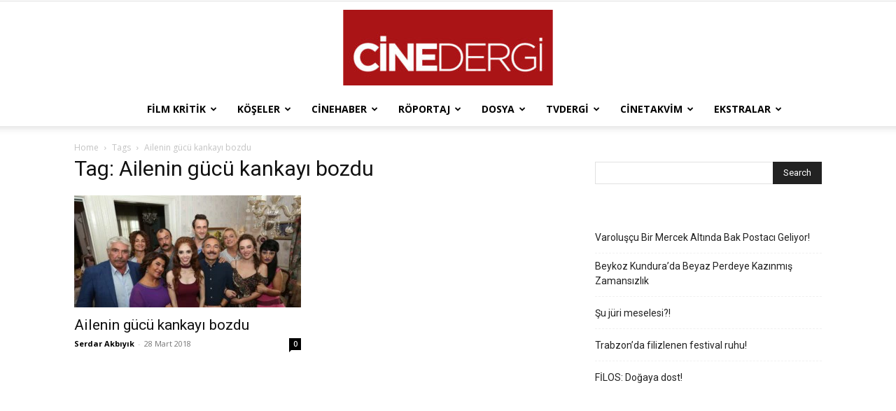

--- FILE ---
content_type: text/html; charset=UTF-8
request_url: https://www.cinedergi.com/tag/ailenin-gucu-kankayi-bozdu/
body_size: 22159
content:
<!doctype html >
<!--[if IE 8]>    <html class="ie8" lang="en"> <![endif]-->
<!--[if IE 9]>    <html class="ie9" lang="en"> <![endif]-->
<!--[if gt IE 8]><!--> <html lang="tr"> <!--<![endif]-->
<head>
<title>Ailenin gücü kankayı bozdu | Cinedergi</title>
<meta charset="UTF-8" />
<meta name="viewport" content="width=device-width, initial-scale=1.0">
<link rel="pingback" href="https://www.cinedergi.com/xmlrpc.php" />
<meta name='robots' content='max-image-preview:large' />
<link rel='dns-prefetch' href='//fonts.googleapis.com' />
<link rel="alternate" type="application/rss+xml" title="Cinedergi &raquo; akışı" href="https://www.cinedergi.com/feed/" />
<link rel="alternate" type="application/rss+xml" title="Cinedergi &raquo; yorum akışı" href="https://www.cinedergi.com/comments/feed/" />
<link rel="alternate" type="application/rss+xml" title="Cinedergi &raquo; Ailenin gücü kankayı bozdu etiket akışı" href="https://www.cinedergi.com/tag/ailenin-gucu-kankayi-bozdu/feed/" />
<!-- No Concat CSS wp-img-auto-sizes-contain => Maybe Not Static File  -->
<!-- No Concat CSS classic-theme-styles => Maybe Not Static File  -->
<!-- No Concat CSS google-fonts-style => Maybe Not Static File https://fonts.googleapis.com/css?family=Open+Sans:400,600,700|Roboto:400,600,700&amp;display=swap -->
<!-- <link data-handles='td-plugin-multi-purpose,td-theme,td-legacy-framework-front-style,td-standard-pack-framework-front-style' rel='stylesheet' id='all-css-36496089fe65eee4f70413461d127152' href='https://www.cinedergi.com/wp-content/boost-cache/static/9f5890849a.min.css' type='text/css' media='all' /> -->
<link rel="stylesheet" type="text/css" href="//www.cinedergi.com/wp-content/cache/wpfc-minified/6y05mk1k/9tqog.css" media="all"/>
<style id='td-theme-inline-css'>@media (max-width:767px){.td-header-desktop-wrap{display:none}}@media (min-width:767px){.td-header-mobile-wrap{display:none}}</style>
<style id='wp-img-auto-sizes-contain-inline-css'>
img:is([sizes=auto i],[sizes^="auto," i]){contain-intrinsic-size:3000px 1500px}
/*# sourceURL=wp-img-auto-sizes-contain-inline-css */
</style>
<style id='classic-theme-styles-inline-css'>
/*! This file is auto-generated */
.wp-block-button__link{color:#fff;background-color:#32373c;border-radius:9999px;box-shadow:none;text-decoration:none;padding:calc(.667em + 2px) calc(1.333em + 2px);font-size:1.125em}.wp-block-file__button{background:#32373c;color:#fff;text-decoration:none}
/*# sourceURL=/wp-includes/css/classic-themes.min.css */
</style>
<link rel='stylesheet' id='google-fonts-style-css' href='https://fonts.googleapis.com/css?family=Open+Sans%3A400%2C600%2C700%7CRoboto%3A400%2C600%2C700&#038;display=swap&#038;ver=12.7.3' media='all' />
<link rel="https://api.w.org/" href="https://www.cinedergi.com/wp-json/" /><link rel="alternate" title="JSON" type="application/json" href="https://www.cinedergi.com/wp-json/wp/v2/tags/1800" />
<!-- JS generated by theme -->
<!-- Header style compiled by theme -->
<style>.td-header-bg:before{background-size:auto 100%}.td-header-bg:before{background-size:auto 100%}</style>
<script data-jetpack-boost="ignore" type="application/ld+json">
{
"@context": "https://schema.org",
"@type": "BreadcrumbList",
"itemListElement": [
{
"@type": "ListItem",
"position": 1,
"item": {
"@type": "WebSite",
"@id": "https://www.cinedergi.com/",
"name": "Home"
}
},
{
"@type": "ListItem",
"position": 2,
"item": {
"@type": "WebPage",
"@id": "https://www.cinedergi.com/tag/ailenin-gucu-kankayi-bozdu/",
"name": "Ailenin gücü kankayı bozdu"
}
}    
]
}
</script>
<!-- Button style compiled by theme -->
<style></style>
<style id="tdw-css-placeholder"></style>
<!-- No Concat CSS wp-block-latest-posts => Maybe Not Static File  -->
<!-- No Concat CSS global-styles => Maybe Not Static File  -->
<!-- No Concat CSS core-block-supports-duotone => Maybe Not Static File  -->
<style id='wp-block-latest-posts-inline-css'>
.wp-block-latest-posts{box-sizing:border-box}.wp-block-latest-posts.alignleft{margin-right:2em}.wp-block-latest-posts.alignright{margin-left:2em}.wp-block-latest-posts.wp-block-latest-posts__list{list-style:none}.wp-block-latest-posts.wp-block-latest-posts__list li{clear:both;overflow-wrap:break-word}.wp-block-latest-posts.is-grid{display:flex;flex-wrap:wrap}.wp-block-latest-posts.is-grid li{margin:0 1.25em 1.25em 0;width:100%}@media (min-width:600px){.wp-block-latest-posts.columns-2 li{width:calc(50% - .625em)}.wp-block-latest-posts.columns-2 li:nth-child(2n){margin-right:0}.wp-block-latest-posts.columns-3 li{width:calc(33.33333% - .83333em)}.wp-block-latest-posts.columns-3 li:nth-child(3n){margin-right:0}.wp-block-latest-posts.columns-4 li{width:calc(25% - .9375em)}.wp-block-latest-posts.columns-4 li:nth-child(4n){margin-right:0}.wp-block-latest-posts.columns-5 li{width:calc(20% - 1em)}.wp-block-latest-posts.columns-5 li:nth-child(5n){margin-right:0}.wp-block-latest-posts.columns-6 li{width:calc(16.66667% - 1.04167em)}.wp-block-latest-posts.columns-6 li:nth-child(6n){margin-right:0}}:root :where(.wp-block-latest-posts.is-grid){padding:0}:root :where(.wp-block-latest-posts.wp-block-latest-posts__list){padding-left:0}.wp-block-latest-posts__post-author,.wp-block-latest-posts__post-date{display:block;font-size:.8125em}.wp-block-latest-posts__post-excerpt,.wp-block-latest-posts__post-full-content{margin-bottom:1em;margin-top:.5em}.wp-block-latest-posts__featured-image a{display:inline-block}.wp-block-latest-posts__featured-image img{height:auto;max-width:100%;width:auto}.wp-block-latest-posts__featured-image.alignleft{float:left;margin-right:1em}.wp-block-latest-posts__featured-image.alignright{float:right;margin-left:1em}.wp-block-latest-posts__featured-image.aligncenter{margin-bottom:1em;text-align:center}
/*# sourceURL=https://www.cinedergi.com/wp-includes/blocks/latest-posts/style.min.css */
</style>
<style id='global-styles-inline-css'>
:root{--wp--preset--aspect-ratio--square: 1;--wp--preset--aspect-ratio--4-3: 4/3;--wp--preset--aspect-ratio--3-4: 3/4;--wp--preset--aspect-ratio--3-2: 3/2;--wp--preset--aspect-ratio--2-3: 2/3;--wp--preset--aspect-ratio--16-9: 16/9;--wp--preset--aspect-ratio--9-16: 9/16;--wp--preset--color--black: #000000;--wp--preset--color--cyan-bluish-gray: #abb8c3;--wp--preset--color--white: #ffffff;--wp--preset--color--pale-pink: #f78da7;--wp--preset--color--vivid-red: #cf2e2e;--wp--preset--color--luminous-vivid-orange: #ff6900;--wp--preset--color--luminous-vivid-amber: #fcb900;--wp--preset--color--light-green-cyan: #7bdcb5;--wp--preset--color--vivid-green-cyan: #00d084;--wp--preset--color--pale-cyan-blue: #8ed1fc;--wp--preset--color--vivid-cyan-blue: #0693e3;--wp--preset--color--vivid-purple: #9b51e0;--wp--preset--gradient--vivid-cyan-blue-to-vivid-purple: linear-gradient(135deg,rgb(6,147,227) 0%,rgb(155,81,224) 100%);--wp--preset--gradient--light-green-cyan-to-vivid-green-cyan: linear-gradient(135deg,rgb(122,220,180) 0%,rgb(0,208,130) 100%);--wp--preset--gradient--luminous-vivid-amber-to-luminous-vivid-orange: linear-gradient(135deg,rgb(252,185,0) 0%,rgb(255,105,0) 100%);--wp--preset--gradient--luminous-vivid-orange-to-vivid-red: linear-gradient(135deg,rgb(255,105,0) 0%,rgb(207,46,46) 100%);--wp--preset--gradient--very-light-gray-to-cyan-bluish-gray: linear-gradient(135deg,rgb(238,238,238) 0%,rgb(169,184,195) 100%);--wp--preset--gradient--cool-to-warm-spectrum: linear-gradient(135deg,rgb(74,234,220) 0%,rgb(151,120,209) 20%,rgb(207,42,186) 40%,rgb(238,44,130) 60%,rgb(251,105,98) 80%,rgb(254,248,76) 100%);--wp--preset--gradient--blush-light-purple: linear-gradient(135deg,rgb(255,206,236) 0%,rgb(152,150,240) 100%);--wp--preset--gradient--blush-bordeaux: linear-gradient(135deg,rgb(254,205,165) 0%,rgb(254,45,45) 50%,rgb(107,0,62) 100%);--wp--preset--gradient--luminous-dusk: linear-gradient(135deg,rgb(255,203,112) 0%,rgb(199,81,192) 50%,rgb(65,88,208) 100%);--wp--preset--gradient--pale-ocean: linear-gradient(135deg,rgb(255,245,203) 0%,rgb(182,227,212) 50%,rgb(51,167,181) 100%);--wp--preset--gradient--electric-grass: linear-gradient(135deg,rgb(202,248,128) 0%,rgb(113,206,126) 100%);--wp--preset--gradient--midnight: linear-gradient(135deg,rgb(2,3,129) 0%,rgb(40,116,252) 100%);--wp--preset--font-size--small: 11px;--wp--preset--font-size--medium: 20px;--wp--preset--font-size--large: 32px;--wp--preset--font-size--x-large: 42px;--wp--preset--font-size--regular: 15px;--wp--preset--font-size--larger: 50px;--wp--preset--spacing--20: 0.44rem;--wp--preset--spacing--30: 0.67rem;--wp--preset--spacing--40: 1rem;--wp--preset--spacing--50: 1.5rem;--wp--preset--spacing--60: 2.25rem;--wp--preset--spacing--70: 3.38rem;--wp--preset--spacing--80: 5.06rem;--wp--preset--shadow--natural: 6px 6px 9px rgba(0, 0, 0, 0.2);--wp--preset--shadow--deep: 12px 12px 50px rgba(0, 0, 0, 0.4);--wp--preset--shadow--sharp: 6px 6px 0px rgba(0, 0, 0, 0.2);--wp--preset--shadow--outlined: 6px 6px 0px -3px rgb(255, 255, 255), 6px 6px rgb(0, 0, 0);--wp--preset--shadow--crisp: 6px 6px 0px rgb(0, 0, 0);}:where(.is-layout-flex){gap: 0.5em;}:where(.is-layout-grid){gap: 0.5em;}body .is-layout-flex{display: flex;}.is-layout-flex{flex-wrap: wrap;align-items: center;}.is-layout-flex > :is(*, div){margin: 0;}body .is-layout-grid{display: grid;}.is-layout-grid > :is(*, div){margin: 0;}:where(.wp-block-columns.is-layout-flex){gap: 2em;}:where(.wp-block-columns.is-layout-grid){gap: 2em;}:where(.wp-block-post-template.is-layout-flex){gap: 1.25em;}:where(.wp-block-post-template.is-layout-grid){gap: 1.25em;}.has-black-color{color: var(--wp--preset--color--black) !important;}.has-cyan-bluish-gray-color{color: var(--wp--preset--color--cyan-bluish-gray) !important;}.has-white-color{color: var(--wp--preset--color--white) !important;}.has-pale-pink-color{color: var(--wp--preset--color--pale-pink) !important;}.has-vivid-red-color{color: var(--wp--preset--color--vivid-red) !important;}.has-luminous-vivid-orange-color{color: var(--wp--preset--color--luminous-vivid-orange) !important;}.has-luminous-vivid-amber-color{color: var(--wp--preset--color--luminous-vivid-amber) !important;}.has-light-green-cyan-color{color: var(--wp--preset--color--light-green-cyan) !important;}.has-vivid-green-cyan-color{color: var(--wp--preset--color--vivid-green-cyan) !important;}.has-pale-cyan-blue-color{color: var(--wp--preset--color--pale-cyan-blue) !important;}.has-vivid-cyan-blue-color{color: var(--wp--preset--color--vivid-cyan-blue) !important;}.has-vivid-purple-color{color: var(--wp--preset--color--vivid-purple) !important;}.has-black-background-color{background-color: var(--wp--preset--color--black) !important;}.has-cyan-bluish-gray-background-color{background-color: var(--wp--preset--color--cyan-bluish-gray) !important;}.has-white-background-color{background-color: var(--wp--preset--color--white) !important;}.has-pale-pink-background-color{background-color: var(--wp--preset--color--pale-pink) !important;}.has-vivid-red-background-color{background-color: var(--wp--preset--color--vivid-red) !important;}.has-luminous-vivid-orange-background-color{background-color: var(--wp--preset--color--luminous-vivid-orange) !important;}.has-luminous-vivid-amber-background-color{background-color: var(--wp--preset--color--luminous-vivid-amber) !important;}.has-light-green-cyan-background-color{background-color: var(--wp--preset--color--light-green-cyan) !important;}.has-vivid-green-cyan-background-color{background-color: var(--wp--preset--color--vivid-green-cyan) !important;}.has-pale-cyan-blue-background-color{background-color: var(--wp--preset--color--pale-cyan-blue) !important;}.has-vivid-cyan-blue-background-color{background-color: var(--wp--preset--color--vivid-cyan-blue) !important;}.has-vivid-purple-background-color{background-color: var(--wp--preset--color--vivid-purple) !important;}.has-black-border-color{border-color: var(--wp--preset--color--black) !important;}.has-cyan-bluish-gray-border-color{border-color: var(--wp--preset--color--cyan-bluish-gray) !important;}.has-white-border-color{border-color: var(--wp--preset--color--white) !important;}.has-pale-pink-border-color{border-color: var(--wp--preset--color--pale-pink) !important;}.has-vivid-red-border-color{border-color: var(--wp--preset--color--vivid-red) !important;}.has-luminous-vivid-orange-border-color{border-color: var(--wp--preset--color--luminous-vivid-orange) !important;}.has-luminous-vivid-amber-border-color{border-color: var(--wp--preset--color--luminous-vivid-amber) !important;}.has-light-green-cyan-border-color{border-color: var(--wp--preset--color--light-green-cyan) !important;}.has-vivid-green-cyan-border-color{border-color: var(--wp--preset--color--vivid-green-cyan) !important;}.has-pale-cyan-blue-border-color{border-color: var(--wp--preset--color--pale-cyan-blue) !important;}.has-vivid-cyan-blue-border-color{border-color: var(--wp--preset--color--vivid-cyan-blue) !important;}.has-vivid-purple-border-color{border-color: var(--wp--preset--color--vivid-purple) !important;}.has-vivid-cyan-blue-to-vivid-purple-gradient-background{background: var(--wp--preset--gradient--vivid-cyan-blue-to-vivid-purple) !important;}.has-light-green-cyan-to-vivid-green-cyan-gradient-background{background: var(--wp--preset--gradient--light-green-cyan-to-vivid-green-cyan) !important;}.has-luminous-vivid-amber-to-luminous-vivid-orange-gradient-background{background: var(--wp--preset--gradient--luminous-vivid-amber-to-luminous-vivid-orange) !important;}.has-luminous-vivid-orange-to-vivid-red-gradient-background{background: var(--wp--preset--gradient--luminous-vivid-orange-to-vivid-red) !important;}.has-very-light-gray-to-cyan-bluish-gray-gradient-background{background: var(--wp--preset--gradient--very-light-gray-to-cyan-bluish-gray) !important;}.has-cool-to-warm-spectrum-gradient-background{background: var(--wp--preset--gradient--cool-to-warm-spectrum) !important;}.has-blush-light-purple-gradient-background{background: var(--wp--preset--gradient--blush-light-purple) !important;}.has-blush-bordeaux-gradient-background{background: var(--wp--preset--gradient--blush-bordeaux) !important;}.has-luminous-dusk-gradient-background{background: var(--wp--preset--gradient--luminous-dusk) !important;}.has-pale-ocean-gradient-background{background: var(--wp--preset--gradient--pale-ocean) !important;}.has-electric-grass-gradient-background{background: var(--wp--preset--gradient--electric-grass) !important;}.has-midnight-gradient-background{background: var(--wp--preset--gradient--midnight) !important;}.has-small-font-size{font-size: var(--wp--preset--font-size--small) !important;}.has-medium-font-size{font-size: var(--wp--preset--font-size--medium) !important;}.has-large-font-size{font-size: var(--wp--preset--font-size--large) !important;}.has-x-large-font-size{font-size: var(--wp--preset--font-size--x-large) !important;}
/*# sourceURL=global-styles-inline-css */
</style>
</head>
<body data-rsssl=1 class="archive tag tag-ailenin-gucu-kankayi-bozdu tag-1800 wp-theme-Newspaper td-standard-pack global-block-template-1 td-animation-stack-type0 td-full-layout" itemscope="itemscope" itemtype="https://schema.org/WebPage">
<div class="td-scroll-up" data-style="style1"><i class="td-icon-menu-up"></i></div>
<div class="td-menu-background" style="visibility:hidden"></div>
<div id="td-mobile-nav" style="visibility:hidden">
<div class="td-mobile-container">
<!-- mobile menu top section -->
<div class="td-menu-socials-wrap">
<!-- socials -->
<div class="td-menu-socials">
</div>
<!-- close button -->
<div class="td-mobile-close">
<span><i class="td-icon-close-mobile"></i></span>
</div>
</div>
<!-- login section -->
<!-- menu section -->
<div class="td-mobile-content">
<div class="menu-make-container"><ul id="menu-make" class="td-mobile-main-menu"><li id="menu-item-86" class="menu-item menu-item-type-taxonomy menu-item-object-category menu-item-first menu-item-86"><a href="https://www.cinedergi.com/category/film-kritik/">Film Kritik</a></li>
<li id="menu-item-2653" class="menu-item menu-item-type-taxonomy menu-item-object-category menu-item-has-children menu-item-2653"><a href="https://www.cinedergi.com/category/kose/">Köşeler<i class="td-icon-menu-right td-element-after"></i></a>
<ul class="sub-menu">
<li id="menu-item-0" class="menu-item-0"><a href="https://www.cinedergi.com/category/kose/18-ali-ulvi-uyanik/">18+: Ali Ulvi Uyanık</a></li>
<li class="menu-item-0"><a href="https://www.cinedergi.com/category/kose/ayse-teyze/">Ayşe Teyze: Beril Ateşoğlu</a></li>
<li class="menu-item-0"><a href="https://www.cinedergi.com/category/kose/belgeselci-semra-guzel-korver/">Belgeselci: Semra Güzel Korver</a></li>
<li class="menu-item-0"><a href="https://www.cinedergi.com/category/kose/benim-oyuncularim-ali-ulvi-uyanik/">Benim Oyuncularım: Ali Ulvi Uyanık</a></li>
<li class="menu-item-0"><a href="https://www.cinedergi.com/category/kose/diren-sinema-banu-bozdemir/">Diren Sinema: Banu Bozdemir</a></li>
<li class="menu-item-0"><a href="https://www.cinedergi.com/category/kose/dizifun-nergiz-karadas/">Dizifun: Nergiz Karadaş</a></li>
<li class="menu-item-0"><a href="https://www.cinedergi.com/category/kose/dizimania-gizem-merve-kaboglu/">Dizimania: Gizem Merve Kaboğlu</a></li>
<li class="menu-item-0"><a href="https://www.cinedergi.com/category/kose/episode-masis-usenmez/">Episode: Masis Üşenmez</a></li>
<li class="menu-item-0"><a href="https://www.cinedergi.com/category/kose/filminozu/">Filminözü Ali Ulvi Uyanık</a></li>
<li class="menu-item-0"><a href="https://www.cinedergi.com/category/kose/hollywood-burak-yarkent/">Hollywood: Burak yarkent</a></li>
<li class="menu-item-0"><a href="https://www.cinedergi.com/category/kose/iste-o-an-ali-ulvi-uyanik/">İşte o an: Ali Ulvi Uyanık</a></li>
<li class="menu-item-0"><a href="https://www.cinedergi.com/category/kose/mesela-dedik-firat-sayici/">Mesela Dedik: Fırat Sayıcı</a></li>
<li class="menu-item-0"><a href="https://www.cinedergi.com/category/kose/okuyucu-kosesi/">Okuyucu Köşesi</a></li>
<li class="menu-item-0"><a href="https://www.cinedergi.com/category/kose/on-bakis/">Ön Bakış</a></li>
<li class="menu-item-0"><a href="https://www.cinedergi.com/category/kose/projektor-firat-sayici/">Projektör : Fırat Sayıcı</a></li>
<li class="menu-item-0"><a href="https://www.cinedergi.com/category/kose/rolleriyle-yasayanlar-firat-sayici/">Rolleriyle Yaşayanlar: Fırat Sayıcı</a></li>
<li class="menu-item-0"><a href="https://www.cinedergi.com/category/kose/sindrella-banu-bozdemir/">Sindrella: Banu Bozdemir</a></li>
<li class="menu-item-0"><a href="https://www.cinedergi.com/category/kose/sinema-kulturu-murat-tolga-sen/">Sinema Kültürü: Murat Tolga Şen</a></li>
<li class="menu-item-0"><a href="https://www.cinedergi.com/category/kose/susmayan-kose/">Susmayan Köşe: Murat Tolga Şen</a></li>
<li class="menu-item-0"><a href="https://www.cinedergi.com/category/kose/uzun-filmin-kisasi-firat-sayici/">Uzun Filmin Kısası: Fırat Sayıcı</a></li>
<li class="menu-item-0"><a href="https://www.cinedergi.com/category/kose/zamanin-ruhu-serdar-akbiyik/">Zamanın Ruhu: Serdar Akbıyık</a></li>
</ul>
</li>
<li id="menu-item-83" class="menu-item menu-item-type-taxonomy menu-item-object-category menu-item-83"><a href="https://www.cinedergi.com/category/cinehaber/">Cinehaber</a></li>
<li id="menu-item-87" class="menu-item menu-item-type-taxonomy menu-item-object-category menu-item-87"><a href="https://www.cinedergi.com/category/roportaj/">Röportaj</a></li>
<li id="menu-item-84" class="menu-item menu-item-type-taxonomy menu-item-object-category menu-item-has-children menu-item-84"><a href="https://www.cinedergi.com/category/dosya/">Dosya<i class="td-icon-menu-right td-element-after"></i></a>
<ul class="sub-menu">
<li class="menu-item-0"><a href="https://www.cinedergi.com/category/dosya/portre/">PORTRE</a></li>
</ul>
</li>
<li id="menu-item-88" class="menu-item menu-item-type-taxonomy menu-item-object-category menu-item-88"><a href="https://www.cinedergi.com/category/tv-bolumu/">TVdergi</a></li>
<li id="menu-item-2648" class="menu-item menu-item-type-taxonomy menu-item-object-category menu-item-has-children menu-item-2648"><a href="https://www.cinedergi.com/category/kisafilm/">Cinetakvim<i class="td-icon-menu-right td-element-after"></i></a>
<ul class="sub-menu">
<li class="menu-item-0"><a href="https://www.cinedergi.com/category/kisafilm/pek-yakinda/">Pek Yakında</a></li>
<li class="menu-item-0"><a href="https://www.cinedergi.com/category/kisafilm/vizyon/">Vizyon</a></li>
</ul>
</li>
<li id="menu-item-85" class="menu-item menu-item-type-taxonomy menu-item-object-category menu-item-has-children menu-item-85"><a href="https://www.cinedergi.com/category/ekstralar/">Ekstralar<i class="td-icon-menu-right td-element-after"></i></a>
<ul class="sub-menu">
<li class="menu-item-0"><a href="https://www.cinedergi.com/category/ekstralar/cinedvd/">CİNEDVD</a></li>
<li class="menu-item-0"><a href="https://www.cinedergi.com/category/ekstralar/cinekitap/">CİNEKİTAP</a></li>
<li class="menu-item-0"><a href="https://www.cinedergi.com/category/ekstralar/cinemuzik/">CİNEMÜZİK</a></li>
<li class="menu-item-0"><a href="https://www.cinedergi.com/category/ekstralar/festivaller/">FESTİVALLER</a></li>
</ul>
</li>
</ul></div>        </div>
</div>
<!-- register/login section -->
</div><div class="td-search-background" style="visibility:hidden"></div>
<div class="td-search-wrap-mob" style="visibility:hidden">
<div class="td-drop-down-search">
<form method="get" class="td-search-form" action="https://www.cinedergi.com/">
<!-- close button -->
<div class="td-search-close">
<span><i class="td-icon-close-mobile"></i></span>
</div>
<div role="search" class="td-search-input">
<span>Search</span>
<input id="td-header-search-mob" type="text" value="" name="s" autocomplete="off" />
</div>
</form>
<div id="td-aj-search-mob" class="td-ajax-search-flex"></div>
</div>
</div>
<div id="td-outer-wrap" class="td-theme-wrap">
<div class="tdc-header-wrap ">
<!--
Header style 10
-->
<div class="td-header-wrap td-header-style-10 ">
<div class="td-header-top-menu-full td-container-wrap ">
<div class="td-container td-header-row td-header-top-menu">
<div class="top-bar-style-1">
<div class="td-header-sp-top-menu">
</div>
<div class="td-header-sp-top-widget">
</div>
</div>
<!-- LOGIN MODAL -->
<div id="login-form" class="white-popup-block mfp-hide mfp-with-anim td-login-modal-wrap">
<div class="td-login-wrap">
<a href="#" aria-label="Back" class="td-back-button"><i class="td-icon-modal-back"></i></a>
<div id="td-login-div" class="td-login-form-div td-display-block">
<div class="td-login-panel-title">Sign in</div>
<div class="td-login-panel-descr">Welcome! Log into your account</div>
<div class="td_display_err"></div>
<form id="loginForm" action="#" method="post">
<div class="td-login-inputs"><input class="td-login-input" autocomplete="username" type="text" name="login_email" id="login_email" value="" required><label for="login_email">your username</label></div>
<div class="td-login-inputs"><input class="td-login-input" autocomplete="current-password" type="password" name="login_pass" id="login_pass" value="" required><label for="login_pass">your password</label></div>
<input type="button"  name="login_button" id="login_button" class="wpb_button btn td-login-button" value="Login">
</form>
<div class="td-login-info-text"><a href="#" id="forgot-pass-link">Forgot your password? Get help</a></div>
</div>
<div id="td-forgot-pass-div" class="td-login-form-div td-display-none">
<div class="td-login-panel-title">Password recovery</div>
<div class="td-login-panel-descr">Recover your password</div>
<div class="td_display_err"></div>
<form id="forgotpassForm" action="#" method="post">
<div class="td-login-inputs"><input class="td-login-input" type="text" name="forgot_email" id="forgot_email" value="" required><label for="forgot_email">your email</label></div>
<input type="button" name="forgot_button" id="forgot_button" class="wpb_button btn td-login-button" value="Send My Password">
</form>
<div class="td-login-info-text">A password will be e-mailed to you.</div>
</div>
</div>
</div>
</div>
</div>
<div class="td-banner-wrap-full td-logo-wrap-full  td-container-wrap ">
<div class="td-header-sp-logo">
<a class="td-main-logo" href="https://www.cinedergi.com/">
<img src="https://www.cinedergi.com/wp-content/uploads/2018/04/cinelogoKAKAKARE-300x108.jpg" alt=""  width="" height=""/>
<span class="td-visual-hidden">Cinedergi</span>
</a>
</div>
</div>
<div class="td-header-menu-wrap-full td-container-wrap ">
<div class="td-header-menu-wrap td-header-gradient td-header-menu-no-search">
<div class="td-container td-header-row td-header-main-menu">
<div id="td-header-menu" role="navigation">
<div id="td-top-mobile-toggle"><a href="#" role="button" aria-label="Menu"><i class="td-icon-font td-icon-mobile"></i></a></div>
<div class="td-main-menu-logo td-logo-in-header">
<a class="td-main-logo" href="https://www.cinedergi.com/">
<img src="https://www.cinedergi.com/wp-content/uploads/2018/04/cinelogoKAKAKARE-300x108.jpg" alt=""  width="" height=""/>
</a>
</div>
<div class="menu-make-container"><ul id="menu-make-1" class="sf-menu"><li class="menu-item menu-item-type-taxonomy menu-item-object-category menu-item-first td-menu-item td-mega-menu menu-item-86"><a href="https://www.cinedergi.com/category/film-kritik/">Film Kritik</a>
<ul class="sub-menu">
<li class="menu-item-0"><div class="td-container-border"><div class="td-mega-grid"><div class="td_block_wrap td_block_mega_menu tdi_1 td-no-subcats td_with_ajax_pagination td-pb-border-top td_block_template_1 td_ajax_preloading_preload"  data-td-block-uid="tdi_1" ><div id=tdi_1 class="td_block_inner"><div class="td-mega-row"><div class="td-mega-span">
<div class="td_module_mega_menu td-animation-stack td_mod_mega_menu">
<div class="td-module-image">
<div class="td-module-thumb"><a href="https://www.cinedergi.com/2026/01/15/varoluscu-bir-mercek-altinda-bak-postaci-geliyor/"  rel="bookmark" class="td-image-wrap " title="Varoluşçu Bir Mercek Altında Bak Postacı Geliyor!" ><img class="entry-thumb" src="[data-uri]" alt="" title="Varoluşçu Bir Mercek Altında Bak Postacı Geliyor!" data-type="image_tag" data-img-url="https://www.cinedergi.com/wp-content/uploads/2026/01/1940-0-645b17acf0d8ff9d2a7098605350434a-218x150.jpg"  width="218" height="150" /></a></div>                            </div>
<div class="item-details">
<h3 class="entry-title td-module-title"><a href="https://www.cinedergi.com/2026/01/15/varoluscu-bir-mercek-altinda-bak-postaci-geliyor/"  rel="bookmark" title="Varoluşçu Bir Mercek Altında Bak Postacı Geliyor!">Varoluşçu Bir Mercek Altında Bak Postacı Geliyor!</a></h3>            </div>
</div>
</div><div class="td-mega-span">
<div class="td_module_mega_menu td-animation-stack td_mod_mega_menu">
<div class="td-module-image">
<div class="td-module-thumb"><a href="https://www.cinedergi.com/2025/12/29/trabzonda-filizlenen-festival-ruhu/"  rel="bookmark" class="td-image-wrap " title="Trabzon&#8217;da filizlenen festival ruhu!" ><img class="entry-thumb" src="[data-uri]" alt="" title="Trabzon&#8217;da filizlenen festival ruhu!" data-type="image_tag" data-img-url="https://www.cinedergi.com/wp-content/uploads/2025/12/f7638dabcf81877959120c841512d46d-218x150.webp"  width="218" height="150" /></a></div>                            </div>
<div class="item-details">
<h3 class="entry-title td-module-title"><a href="https://www.cinedergi.com/2025/12/29/trabzonda-filizlenen-festival-ruhu/"  rel="bookmark" title="Trabzon&#8217;da filizlenen festival ruhu!">Trabzon&#8217;da filizlenen festival ruhu!</a></h3>            </div>
</div>
</div><div class="td-mega-span">
<div class="td_module_mega_menu td-animation-stack td_mod_mega_menu">
<div class="td-module-image">
<div class="td-module-thumb"><a href="https://www.cinedergi.com/2025/12/16/otuz-yilin-turkusu-kardes-turkuler/"  rel="bookmark" class="td-image-wrap " title="Otuz yılın türküsü, Kardeş Türküler&#8230;" ><img class="entry-thumb" src="[data-uri]" alt="" title="Otuz yılın türküsü, Kardeş Türküler&#8230;" data-type="image_tag" data-img-url="https://www.cinedergi.com/wp-content/uploads/2025/12/kardes-turkuler-belgeseli-icin-dayanisma-kampanyasi-218x150.jpg"  width="218" height="150" /></a></div>                            </div>
<div class="item-details">
<h3 class="entry-title td-module-title"><a href="https://www.cinedergi.com/2025/12/16/otuz-yilin-turkusu-kardes-turkuler/"  rel="bookmark" title="Otuz yılın türküsü, Kardeş Türküler&#8230;">Otuz yılın türküsü, Kardeş Türküler&#8230;</a></h3>            </div>
</div>
</div><div class="td-mega-span">
<div class="td_module_mega_menu td-animation-stack td_mod_mega_menu">
<div class="td-module-image">
<div class="td-module-thumb"><a href="https://www.cinedergi.com/2025/12/03/adile-nasitin-kult-olmus-bizi-huzunlendirip-guldurmus-birkac-sahnesiyle-bas-basa-kalmak-iyi-olurdu0/"  rel="bookmark" class="td-image-wrap " title="Adile Naşit’in kült olmuş, bizi hüzünlendirip güldürmüş birkaç sahnesiyle baş başa kalmak iyi olurdu!" ><img class="entry-thumb" src="[data-uri]" alt="" title="Adile Naşit’in kült olmuş, bizi hüzünlendirip güldürmüş birkaç sahnesiyle baş başa kalmak iyi olurdu!" data-type="image_tag" data-img-url="https://www.cinedergi.com/wp-content/uploads/2025/12/B_206768-218x150.jpg"  width="218" height="150" /></a></div>                            </div>
<div class="item-details">
<h3 class="entry-title td-module-title"><a href="https://www.cinedergi.com/2025/12/03/adile-nasitin-kult-olmus-bizi-huzunlendirip-guldurmus-birkac-sahnesiyle-bas-basa-kalmak-iyi-olurdu0/"  rel="bookmark" title="Adile Naşit’in kült olmuş, bizi hüzünlendirip güldürmüş birkaç sahnesiyle baş başa kalmak iyi olurdu!">Adile Naşit’in kült olmuş, bizi hüzünlendirip güldürmüş birkaç sahnesiyle baş başa&#8230;</a></h3>            </div>
</div>
</div><div class="td-mega-span">
<div class="td_module_mega_menu td-animation-stack td_mod_mega_menu">
<div class="td-module-image">
<div class="td-module-thumb"><a href="https://www.cinedergi.com/2025/11/03/62den-tavsan-cikaran-festival/"  rel="bookmark" class="td-image-wrap " title="62&#8217;den tavşan çıkaran festival!" ><img class="entry-thumb" src="[data-uri]" alt="" title="62&#8217;den tavşan çıkaran festival!" data-type="image_tag" data-img-url="https://www.cinedergi.com/wp-content/uploads/2025/11/Tavsan-Imparatorlugu-film-ekibi-218x150.jpg"  width="218" height="150" /></a></div>                            </div>
<div class="item-details">
<h3 class="entry-title td-module-title"><a href="https://www.cinedergi.com/2025/11/03/62den-tavsan-cikaran-festival/"  rel="bookmark" title="62&#8217;den tavşan çıkaran festival!">62&#8217;den tavşan çıkaran festival!</a></h3>            </div>
</div>
</div></div></div><div class="td-next-prev-wrap"><a href="#" class="td-ajax-prev-page ajax-page-disabled" aria-label="prev-page" id="prev-page-tdi_1" data-td_block_id="tdi_1"><i class="td-next-prev-icon td-icon-font td-icon-menu-left"></i></a><a href="#"  class="td-ajax-next-page" aria-label="next-page" id="next-page-tdi_1" data-td_block_id="tdi_1"><i class="td-next-prev-icon td-icon-font td-icon-menu-right"></i></a></div><div class="clearfix"></div></div> <!-- ./block1 --></div></div></li>
</ul>
</li>
<li class="menu-item menu-item-type-taxonomy menu-item-object-category td-menu-item td-mega-menu menu-item-2653"><a href="https://www.cinedergi.com/category/kose/">Köşeler</a>
<ul class="sub-menu">
<li class="menu-item-0"><div class="td-container-border"><div class="td-mega-grid"><div class="td_block_wrap td_block_mega_menu tdi_2 td_with_ajax_pagination td-pb-border-top td_block_template_1 td_ajax_preloading_preload"  data-td-block-uid="tdi_2" >            
<div class="td_mega_menu_sub_cats"><div class="block-mega-child-cats"><a class="cur-sub-cat mega-menu-sub-cat-tdi_2" id="tdi_3" data-td_block_id="tdi_2" data-td_filter_value="" href="https://www.cinedergi.com/category/kose/">All</a><a class="mega-menu-sub-cat-tdi_2"  id="tdi_4" data-td_block_id="tdi_2" data-td_filter_value="25" href="https://www.cinedergi.com/category/kose/18-ali-ulvi-uyanik/">18+: Ali Ulvi Uyanık</a><a class="mega-menu-sub-cat-tdi_2"  id="tdi_5" data-td_block_id="tdi_2" data-td_filter_value="616" href="https://www.cinedergi.com/category/kose/ayse-teyze/">Ayşe Teyze: Beril Ateşoğlu</a><a class="mega-menu-sub-cat-tdi_2"  id="tdi_6" data-td_block_id="tdi_2" data-td_filter_value="20" href="https://www.cinedergi.com/category/kose/belgeselci-semra-guzel-korver/">Belgeselci: Semra Güzel Korver</a><a class="mega-menu-sub-cat-tdi_2"  id="tdi_7" data-td_block_id="tdi_2" data-td_filter_value="35" href="https://www.cinedergi.com/category/kose/benim-oyuncularim-ali-ulvi-uyanik/">Benim Oyuncularım: Ali Ulvi Uyanık</a><a class="mega-menu-sub-cat-tdi_2"  id="tdi_8" data-td_block_id="tdi_2" data-td_filter_value="29" href="https://www.cinedergi.com/category/kose/diren-sinema-banu-bozdemir/">Diren Sinema: Banu Bozdemir</a><a class="mega-menu-sub-cat-tdi_2"  id="tdi_9" data-td_block_id="tdi_2" data-td_filter_value="22" href="https://www.cinedergi.com/category/kose/dizifun-nergiz-karadas/">Dizifun: Nergiz Karadaş</a><a class="mega-menu-sub-cat-tdi_2"  id="tdi_10" data-td_block_id="tdi_2" data-td_filter_value="23" href="https://www.cinedergi.com/category/kose/dizimania-gizem-merve-kaboglu/">Dizimania: Gizem Merve Kaboğlu</a><a class="mega-menu-sub-cat-tdi_2"  id="tdi_11" data-td_block_id="tdi_2" data-td_filter_value="24" href="https://www.cinedergi.com/category/kose/episode-masis-usenmez/">Episode: Masis Üşenmez</a><a class="mega-menu-sub-cat-tdi_2"  id="tdi_12" data-td_block_id="tdi_2" data-td_filter_value="37" href="https://www.cinedergi.com/category/kose/filminozu/">Filminözü Ali Ulvi Uyanık</a><a class="mega-menu-sub-cat-tdi_2"  id="tdi_13" data-td_block_id="tdi_2" data-td_filter_value="33" href="https://www.cinedergi.com/category/kose/hollywood-burak-yarkent/">Hollywood: Burak yarkent</a><a class="mega-menu-sub-cat-tdi_2"  id="tdi_14" data-td_block_id="tdi_2" data-td_filter_value="31" href="https://www.cinedergi.com/category/kose/iste-o-an-ali-ulvi-uyanik/">İşte o an: Ali Ulvi Uyanık</a><a class="mega-menu-sub-cat-tdi_2"  id="tdi_15" data-td_block_id="tdi_2" data-td_filter_value="28" href="https://www.cinedergi.com/category/kose/mesela-dedik-firat-sayici/">Mesela Dedik: Fırat Sayıcı</a><a class="mega-menu-sub-cat-tdi_2"  id="tdi_16" data-td_block_id="tdi_2" data-td_filter_value="38" href="https://www.cinedergi.com/category/kose/okuyucu-kosesi/">Okuyucu Köşesi</a><a class="mega-menu-sub-cat-tdi_2"  id="tdi_17" data-td_block_id="tdi_2" data-td_filter_value="39" href="https://www.cinedergi.com/category/kose/on-bakis/">Ön Bakış</a><a class="mega-menu-sub-cat-tdi_2"  id="tdi_18" data-td_block_id="tdi_2" data-td_filter_value="27" href="https://www.cinedergi.com/category/kose/projektor-firat-sayici/">Projektör : Fırat Sayıcı</a><a class="mega-menu-sub-cat-tdi_2"  id="tdi_19" data-td_block_id="tdi_2" data-td_filter_value="34" href="https://www.cinedergi.com/category/kose/rolleriyle-yasayanlar-firat-sayici/">Rolleriyle Yaşayanlar: Fırat Sayıcı</a><a class="mega-menu-sub-cat-tdi_2"  id="tdi_20" data-td_block_id="tdi_2" data-td_filter_value="26" href="https://www.cinedergi.com/category/kose/sindrella-banu-bozdemir/">Sindrella: Banu Bozdemir</a><a class="mega-menu-sub-cat-tdi_2"  id="tdi_21" data-td_block_id="tdi_2" data-td_filter_value="32" href="https://www.cinedergi.com/category/kose/sinema-kulturu-murat-tolga-sen/">Sinema Kültürü: Murat Tolga Şen</a><a class="mega-menu-sub-cat-tdi_2"  id="tdi_22" data-td_block_id="tdi_2" data-td_filter_value="19" href="https://www.cinedergi.com/category/kose/susmayan-kose/">Susmayan Köşe: Murat Tolga Şen</a><a class="mega-menu-sub-cat-tdi_2"  id="tdi_23" data-td_block_id="tdi_2" data-td_filter_value="21" href="https://www.cinedergi.com/category/kose/uzun-filmin-kisasi-firat-sayici/">Uzun Filmin Kısası: Fırat Sayıcı</a><a class="mega-menu-sub-cat-tdi_2"  id="tdi_24" data-td_block_id="tdi_2" data-td_filter_value="30" href="https://www.cinedergi.com/category/kose/zamanin-ruhu-serdar-akbiyik/">Zamanın Ruhu: Serdar Akbıyık</a></div></div><div id=tdi_2 class="td_block_inner"><div class="td-mega-row"><div class="td-mega-span">
<div class="td_module_mega_menu td-animation-stack td_mod_mega_menu">
<div class="td-module-image">
<div class="td-module-thumb"><a href="https://www.cinedergi.com/2026/01/03/su-juri-meselesi/"  rel="bookmark" class="td-image-wrap " title="Şu jüri meselesi?!" ><img class="entry-thumb" src="[data-uri]" alt="" title="Şu jüri meselesi?!" data-type="image_tag" data-img-url="https://www.cinedergi.com/wp-content/uploads/2026/01/image-9-218x150.png"  width="218" height="150" /></a></div>                            </div>
<div class="item-details">
<h3 class="entry-title td-module-title"><a href="https://www.cinedergi.com/2026/01/03/su-juri-meselesi/"  rel="bookmark" title="Şu jüri meselesi?!">Şu jüri meselesi?!</a></h3>            </div>
</div>
</div><div class="td-mega-span">
<div class="td_module_mega_menu td-animation-stack td_mod_mega_menu">
<div class="td-module-image">
<div class="td-module-thumb"><a href="https://www.cinedergi.com/2025/12/26/filos-dogaya-dost/"  rel="bookmark" class="td-image-wrap " title="FİLOS: Doğaya dost!" ><img class="entry-thumb" src="[data-uri]" alt="" title="FİLOS: Doğaya dost!" data-type="image_tag" data-img-url="https://www.cinedergi.com/wp-content/uploads/2025/12/IMG_1421-218x150.jpg"  width="218" height="150" /></a></div>                            </div>
<div class="item-details">
<h3 class="entry-title td-module-title"><a href="https://www.cinedergi.com/2025/12/26/filos-dogaya-dost/"  rel="bookmark" title="FİLOS: Doğaya dost!">FİLOS: Doğaya dost!</a></h3>            </div>
</div>
</div><div class="td-mega-span">
<div class="td_module_mega_menu td-animation-stack td_mod_mega_menu">
<div class="td-module-image">
<div class="td-module-thumb"><a href="https://www.cinedergi.com/2025/11/20/dedemin-evi-benim-icin-bir-trend-degil-hem-kisisel-hem-de-kulturel-bir-ihtiyacti/"  rel="bookmark" class="td-image-wrap " title="“Dedemin Evi” benim için bir trend değil; hem kişisel hem de kültürel bir ihtiyaçtı!" ><img class="entry-thumb" src="[data-uri]" alt="" title="“Dedemin Evi” benim için bir trend değil; hem kişisel hem de kültürel bir ihtiyaçtı!" data-type="image_tag" data-img-url="https://www.cinedergi.com/wp-content/uploads/2025/11/film-ekibi1-1-218x150.jpeg"  width="218" height="150" /></a></div>                            </div>
<div class="item-details">
<h3 class="entry-title td-module-title"><a href="https://www.cinedergi.com/2025/11/20/dedemin-evi-benim-icin-bir-trend-degil-hem-kisisel-hem-de-kulturel-bir-ihtiyacti/"  rel="bookmark" title="“Dedemin Evi” benim için bir trend değil; hem kişisel hem de kültürel bir ihtiyaçtı!">“Dedemin Evi” benim için bir trend değil; hem kişisel hem de&#8230;</a></h3>            </div>
</div>
</div><div class="td-mega-span">
<div class="td_module_mega_menu td-animation-stack td_mod_mega_menu">
<div class="td-module-image">
<div class="td-module-thumb"><a href="https://www.cinedergi.com/2025/11/14/amacim-hicbir-zaman-bir-gise-filmi-yapmak-ya-da-fazlasiyla-seyirci-dostu-olmak-degildi/"  rel="bookmark" class="td-image-wrap " title="Amacım hiçbir zaman bir gişe filmi yapmak ya da fazlasıyla seyirci dostu olmak değildi!" ><img class="entry-thumb" src="[data-uri]" alt="" title="Amacım hiçbir zaman bir gişe filmi yapmak ya da fazlasıyla seyirci dostu olmak değildi!" data-type="image_tag" data-img-url="https://www.cinedergi.com/wp-content/uploads/2025/11/parcali-yillar-filmi-13-bogazici-film-festivalinde-izleyicilerle-bulustu_64cfe1e42960-1100x650-1-218x150.jpg"  width="218" height="150" /></a></div>                            </div>
<div class="item-details">
<h3 class="entry-title td-module-title"><a href="https://www.cinedergi.com/2025/11/14/amacim-hicbir-zaman-bir-gise-filmi-yapmak-ya-da-fazlasiyla-seyirci-dostu-olmak-degildi/"  rel="bookmark" title="Amacım hiçbir zaman bir gişe filmi yapmak ya da fazlasıyla seyirci dostu olmak değildi!">Amacım hiçbir zaman bir gişe filmi yapmak ya da fazlasıyla seyirci&#8230;</a></h3>            </div>
</div>
</div></div></div><div class="td-next-prev-wrap"><a href="#" class="td-ajax-prev-page ajax-page-disabled" aria-label="prev-page" id="prev-page-tdi_2" data-td_block_id="tdi_2"><i class="td-next-prev-icon td-icon-font td-icon-menu-left"></i></a><a href="#"  class="td-ajax-next-page" aria-label="next-page" id="next-page-tdi_2" data-td_block_id="tdi_2"><i class="td-next-prev-icon td-icon-font td-icon-menu-right"></i></a></div><div class="clearfix"></div></div> <!-- ./block1 --></div></div></li>
</ul>
</li>
<li class="menu-item menu-item-type-taxonomy menu-item-object-category td-menu-item td-mega-menu menu-item-83"><a href="https://www.cinedergi.com/category/cinehaber/">Cinehaber</a>
<ul class="sub-menu">
<li class="menu-item-0"><div class="td-container-border"><div class="td-mega-grid"><div class="td_block_wrap td_block_mega_menu tdi_25 td-no-subcats td_with_ajax_pagination td-pb-border-top td_block_template_1 td_ajax_preloading_preload"  data-td-block-uid="tdi_25" ><div id=tdi_25 class="td_block_inner"><div class="td-mega-row"><div class="td-mega-span">
<div class="td_module_mega_menu td-animation-stack td_mod_mega_menu">
<div class="td-module-image">
<div class="td-module-thumb"><a href="https://www.cinedergi.com/2026/01/12/beykoz-kundurada-beyaz-perdeye-kazinmis-zamansizlik/"  rel="bookmark" class="td-image-wrap " title="Beykoz Kundura’da Beyaz Perdeye Kazınmış Zamansızlık" ><img class="entry-thumb" src="[data-uri]" alt="" title="Beykoz Kundura’da Beyaz Perdeye Kazınmış Zamansızlık" data-type="image_tag" data-img-url="https://www.cinedergi.com/wp-content/uploads/2026/01/1768170751_Lolita-218x150.jpg"  width="218" height="150" /></a></div>                            </div>
<div class="item-details">
<h3 class="entry-title td-module-title"><a href="https://www.cinedergi.com/2026/01/12/beykoz-kundurada-beyaz-perdeye-kazinmis-zamansizlik/"  rel="bookmark" title="Beykoz Kundura’da Beyaz Perdeye Kazınmış Zamansızlık">Beykoz Kundura’da Beyaz Perdeye Kazınmış Zamansızlık</a></h3>            </div>
</div>
</div><div class="td-mega-span">
<div class="td_module_mega_menu td-animation-stack td_mod_mega_menu">
<div class="td-module-image">
<div class="td-module-thumb"><a href="https://www.cinedergi.com/2025/12/22/trabzon-film-festivalinin-programi-aciklandi/"  rel="bookmark" class="td-image-wrap " title="Trabzon Film Festivali&#8217;nin programı açıklandı!" ><img class="entry-thumb" src="[data-uri]" alt="" title="Trabzon Film Festivali&#8217;nin programı açıklandı!" data-type="image_tag" data-img-url="https://www.cinedergi.com/wp-content/uploads/2025/12/TFF-AFIS-218x150.jpeg"  width="218" height="150" /></a></div>                            </div>
<div class="item-details">
<h3 class="entry-title td-module-title"><a href="https://www.cinedergi.com/2025/12/22/trabzon-film-festivalinin-programi-aciklandi/"  rel="bookmark" title="Trabzon Film Festivali&#8217;nin programı açıklandı!">Trabzon Film Festivali&#8217;nin programı açıklandı!</a></h3>            </div>
</div>
</div><div class="td-mega-span">
<div class="td_module_mega_menu td-animation-stack td_mod_mega_menu">
<div class="td-module-image">
<div class="td-module-thumb"><a href="https://www.cinedergi.com/2025/12/16/2026da-yesim-ustaoglundan-iki-film-artakalan-ve-kuru-tasin-basi/"  rel="bookmark" class="td-image-wrap " title="2026’da Yeşim Ustaoğlu’ndan iki film: “Artakalan” ve “Kuru Taşın Başı”" ><img class="entry-thumb" src="[data-uri]" alt="" title="2026’da Yeşim Ustaoğlu’ndan iki film: “Artakalan” ve “Kuru Taşın Başı”" data-type="image_tag" data-img-url="https://www.cinedergi.com/wp-content/uploads/2025/12/Kiril-Prodanov_Yesim-Ustaoglu_Artakalan_Kamera-Arkasi_Credits-Selen-Heinz-1-218x150.jpg"  width="218" height="150" /></a></div>                            </div>
<div class="item-details">
<h3 class="entry-title td-module-title"><a href="https://www.cinedergi.com/2025/12/16/2026da-yesim-ustaoglundan-iki-film-artakalan-ve-kuru-tasin-basi/"  rel="bookmark" title="2026’da Yeşim Ustaoğlu’ndan iki film: “Artakalan” ve “Kuru Taşın Başı”">2026’da Yeşim Ustaoğlu’ndan iki film: “Artakalan” ve “Kuru Taşın Başı”</a></h3>            </div>
</div>
</div><div class="td-mega-span">
<div class="td_module_mega_menu td-animation-stack td_mod_mega_menu">
<div class="td-module-image">
<div class="td-module-thumb"><a href="https://www.cinedergi.com/2025/12/11/emek-somurusune-cevre-cinayetlerine-hak-ihlallerine-karsi-50-film/"  rel="bookmark" class="td-image-wrap " title="Emek sömürüsüne, çevre cinayetlerine, hak ihlallerine karşı 50 film!" ><img class="entry-thumb" src="[data-uri]" alt="" title="Emek sömürüsüne, çevre cinayetlerine, hak ihlallerine karşı 50 film!" data-type="image_tag" data-img-url="https://www.cinedergi.com/wp-content/uploads/2025/12/04b22f94-1a56-41db-a1eb-4466362b96da-218x150.jpg"  width="218" height="150" /></a></div>                            </div>
<div class="item-details">
<h3 class="entry-title td-module-title"><a href="https://www.cinedergi.com/2025/12/11/emek-somurusune-cevre-cinayetlerine-hak-ihlallerine-karsi-50-film/"  rel="bookmark" title="Emek sömürüsüne, çevre cinayetlerine, hak ihlallerine karşı 50 film!">Emek sömürüsüne, çevre cinayetlerine, hak ihlallerine karşı 50 film!</a></h3>            </div>
</div>
</div><div class="td-mega-span">
<div class="td_module_mega_menu td-animation-stack td_mod_mega_menu">
<div class="td-module-image">
<div class="td-module-thumb"><a href="https://www.cinedergi.com/2025/11/19/amacimiz-nilgunun-kim-oldugunu-ogrenmekti/"  rel="bookmark" class="td-image-wrap " title="Amacımız &#8216;Nilgün&#8217;ün kim olduğunu öğrenmekti!" ><img class="entry-thumb" src="[data-uri]" alt="" title="Amacımız &#8216;Nilgün&#8217;ün kim olduğunu öğrenmekti!" data-type="image_tag" data-img-url="https://www.cinedergi.com/wp-content/uploads/2025/11/Ekran-Alintisi-218x150.jpg"  width="218" height="150" /></a></div>                            </div>
<div class="item-details">
<h3 class="entry-title td-module-title"><a href="https://www.cinedergi.com/2025/11/19/amacimiz-nilgunun-kim-oldugunu-ogrenmekti/"  rel="bookmark" title="Amacımız &#8216;Nilgün&#8217;ün kim olduğunu öğrenmekti!">Amacımız &#8216;Nilgün&#8217;ün kim olduğunu öğrenmekti!</a></h3>            </div>
</div>
</div></div></div><div class="td-next-prev-wrap"><a href="#" class="td-ajax-prev-page ajax-page-disabled" aria-label="prev-page" id="prev-page-tdi_25" data-td_block_id="tdi_25"><i class="td-next-prev-icon td-icon-font td-icon-menu-left"></i></a><a href="#"  class="td-ajax-next-page" aria-label="next-page" id="next-page-tdi_25" data-td_block_id="tdi_25"><i class="td-next-prev-icon td-icon-font td-icon-menu-right"></i></a></div><div class="clearfix"></div></div> <!-- ./block1 --></div></div></li>
</ul>
</li>
<li class="menu-item menu-item-type-taxonomy menu-item-object-category td-menu-item td-mega-menu menu-item-87"><a href="https://www.cinedergi.com/category/roportaj/">Röportaj</a>
<ul class="sub-menu">
<li class="menu-item-0"><div class="td-container-border"><div class="td-mega-grid"><div class="td_block_wrap td_block_mega_menu tdi_26 td-no-subcats td_with_ajax_pagination td-pb-border-top td_block_template_1 td_ajax_preloading_preload"  data-td-block-uid="tdi_26" ><div id=tdi_26 class="td_block_inner"><div class="td-mega-row"><div class="td-mega-span">
<div class="td_module_mega_menu td-animation-stack td_mod_mega_menu">
<div class="td-module-image">
<div class="td-module-thumb"><a href="https://www.cinedergi.com/2025/12/26/filos-dogaya-dost/"  rel="bookmark" class="td-image-wrap " title="FİLOS: Doğaya dost!" ><img class="entry-thumb" src="[data-uri]" alt="" title="FİLOS: Doğaya dost!" data-type="image_tag" data-img-url="https://www.cinedergi.com/wp-content/uploads/2025/12/IMG_1421-218x150.jpg"  width="218" height="150" /></a></div>                            </div>
<div class="item-details">
<h3 class="entry-title td-module-title"><a href="https://www.cinedergi.com/2025/12/26/filos-dogaya-dost/"  rel="bookmark" title="FİLOS: Doğaya dost!">FİLOS: Doğaya dost!</a></h3>            </div>
</div>
</div><div class="td-mega-span">
<div class="td_module_mega_menu td-animation-stack td_mod_mega_menu">
<div class="td-module-image">
<div class="td-module-thumb"><a href="https://www.cinedergi.com/2025/11/27/kitap-kapagi-bir-siparis-ve-endustriye-hizmet-ediyor/"  rel="bookmark" class="td-image-wrap " title="Kitap kapağı bir sipariş ve endüstriye hizmet ediyor!" ><img class="entry-thumb" src="[data-uri]" alt="" title="Kitap kapağı bir sipariş ve endüstriye hizmet ediyor!" data-type="image_tag" data-img-url="https://www.cinedergi.com/wp-content/uploads/2025/11/WhatsApp-Image-2025-11-27-at-11.34.29-218x150.jpeg"  width="218" height="150" /></a></div>                            </div>
<div class="item-details">
<h3 class="entry-title td-module-title"><a href="https://www.cinedergi.com/2025/11/27/kitap-kapagi-bir-siparis-ve-endustriye-hizmet-ediyor/"  rel="bookmark" title="Kitap kapağı bir sipariş ve endüstriye hizmet ediyor!">Kitap kapağı bir sipariş ve endüstriye hizmet ediyor!</a></h3>            </div>
</div>
</div><div class="td-mega-span">
<div class="td_module_mega_menu td-animation-stack td_mod_mega_menu">
<div class="td-module-image">
<div class="td-module-thumb"><a href="https://www.cinedergi.com/2025/11/20/dedemin-evi-benim-icin-bir-trend-degil-hem-kisisel-hem-de-kulturel-bir-ihtiyacti/"  rel="bookmark" class="td-image-wrap " title="“Dedemin Evi” benim için bir trend değil; hem kişisel hem de kültürel bir ihtiyaçtı!" ><img class="entry-thumb" src="[data-uri]" alt="" title="“Dedemin Evi” benim için bir trend değil; hem kişisel hem de kültürel bir ihtiyaçtı!" data-type="image_tag" data-img-url="https://www.cinedergi.com/wp-content/uploads/2025/11/film-ekibi1-1-218x150.jpeg"  width="218" height="150" /></a></div>                            </div>
<div class="item-details">
<h3 class="entry-title td-module-title"><a href="https://www.cinedergi.com/2025/11/20/dedemin-evi-benim-icin-bir-trend-degil-hem-kisisel-hem-de-kulturel-bir-ihtiyacti/"  rel="bookmark" title="“Dedemin Evi” benim için bir trend değil; hem kişisel hem de kültürel bir ihtiyaçtı!">“Dedemin Evi” benim için bir trend değil; hem kişisel hem de&#8230;</a></h3>            </div>
</div>
</div><div class="td-mega-span">
<div class="td_module_mega_menu td-animation-stack td_mod_mega_menu">
<div class="td-module-image">
<div class="td-module-thumb"><a href="https://www.cinedergi.com/2025/11/19/amacimiz-nilgunun-kim-oldugunu-ogrenmekti/"  rel="bookmark" class="td-image-wrap " title="Amacımız &#8216;Nilgün&#8217;ün kim olduğunu öğrenmekti!" ><img class="entry-thumb" src="[data-uri]" alt="" title="Amacımız &#8216;Nilgün&#8217;ün kim olduğunu öğrenmekti!" data-type="image_tag" data-img-url="https://www.cinedergi.com/wp-content/uploads/2025/11/Ekran-Alintisi-218x150.jpg"  width="218" height="150" /></a></div>                            </div>
<div class="item-details">
<h3 class="entry-title td-module-title"><a href="https://www.cinedergi.com/2025/11/19/amacimiz-nilgunun-kim-oldugunu-ogrenmekti/"  rel="bookmark" title="Amacımız &#8216;Nilgün&#8217;ün kim olduğunu öğrenmekti!">Amacımız &#8216;Nilgün&#8217;ün kim olduğunu öğrenmekti!</a></h3>            </div>
</div>
</div><div class="td-mega-span">
<div class="td_module_mega_menu td-animation-stack td_mod_mega_menu">
<div class="td-module-image">
<div class="td-module-thumb"><a href="https://www.cinedergi.com/2025/11/17/bana-gore-filmler-de-ayni-sekilde-yonetmeninden-bagimsiz-bir-kimlige-sahip-olmali/"  rel="bookmark" class="td-image-wrap " title="Bana göre filmler de aynı şekilde, yönetmeninden bağımsız bir kimliğe sahip olmalı." ><img class="entry-thumb" src="[data-uri]" alt="" title="Bana göre filmler de aynı şekilde, yönetmeninden bağımsız bir kimliğe sahip olmalı." data-type="image_tag" data-img-url="https://www.cinedergi.com/wp-content/uploads/2025/11/Selin-218x150.jpg"  width="218" height="150" /></a></div>                            </div>
<div class="item-details">
<h3 class="entry-title td-module-title"><a href="https://www.cinedergi.com/2025/11/17/bana-gore-filmler-de-ayni-sekilde-yonetmeninden-bagimsiz-bir-kimlige-sahip-olmali/"  rel="bookmark" title="Bana göre filmler de aynı şekilde, yönetmeninden bağımsız bir kimliğe sahip olmalı.">Bana göre filmler de aynı şekilde, yönetmeninden bağımsız bir kimliğe sahip&#8230;</a></h3>            </div>
</div>
</div></div></div><div class="td-next-prev-wrap"><a href="#" class="td-ajax-prev-page ajax-page-disabled" aria-label="prev-page" id="prev-page-tdi_26" data-td_block_id="tdi_26"><i class="td-next-prev-icon td-icon-font td-icon-menu-left"></i></a><a href="#"  class="td-ajax-next-page" aria-label="next-page" id="next-page-tdi_26" data-td_block_id="tdi_26"><i class="td-next-prev-icon td-icon-font td-icon-menu-right"></i></a></div><div class="clearfix"></div></div> <!-- ./block1 --></div></div></li>
</ul>
</li>
<li class="menu-item menu-item-type-taxonomy menu-item-object-category td-menu-item td-mega-menu menu-item-84"><a href="https://www.cinedergi.com/category/dosya/">Dosya</a>
<ul class="sub-menu">
<li class="menu-item-0"><div class="td-container-border"><div class="td-mega-grid"><div class="td_block_wrap td_block_mega_menu tdi_27 td_with_ajax_pagination td-pb-border-top td_block_template_1 td_ajax_preloading_preload"  data-td-block-uid="tdi_27" >            
<div class="td_mega_menu_sub_cats"><div class="block-mega-child-cats"><a class="cur-sub-cat mega-menu-sub-cat-tdi_27" id="tdi_28" data-td_block_id="tdi_27" data-td_filter_value="" href="https://www.cinedergi.com/category/dosya/">All</a><a class="mega-menu-sub-cat-tdi_27"  id="tdi_29" data-td_block_id="tdi_27" data-td_filter_value="11" href="https://www.cinedergi.com/category/dosya/portre/">PORTRE</a></div></div><div id=tdi_27 class="td_block_inner"><div class="td-mega-row"><div class="td-mega-span">
<div class="td_module_mega_menu td-animation-stack td_mod_mega_menu">
<div class="td-module-image">
<div class="td-module-thumb"><a href="https://www.cinedergi.com/2026/01/03/su-juri-meselesi/"  rel="bookmark" class="td-image-wrap " title="Şu jüri meselesi?!" ><img class="entry-thumb" src="[data-uri]" alt="" title="Şu jüri meselesi?!" data-type="image_tag" data-img-url="https://www.cinedergi.com/wp-content/uploads/2026/01/image-9-218x150.png"  width="218" height="150" /></a></div>                            </div>
<div class="item-details">
<h3 class="entry-title td-module-title"><a href="https://www.cinedergi.com/2026/01/03/su-juri-meselesi/"  rel="bookmark" title="Şu jüri meselesi?!">Şu jüri meselesi?!</a></h3>            </div>
</div>
</div><div class="td-mega-span">
<div class="td_module_mega_menu td-animation-stack td_mod_mega_menu">
<div class="td-module-image">
<div class="td-module-thumb"><a href="https://www.cinedergi.com/2025/12/29/trabzonda-filizlenen-festival-ruhu/"  rel="bookmark" class="td-image-wrap " title="Trabzon&#8217;da filizlenen festival ruhu!" ><img class="entry-thumb" src="[data-uri]" alt="" title="Trabzon&#8217;da filizlenen festival ruhu!" data-type="image_tag" data-img-url="https://www.cinedergi.com/wp-content/uploads/2025/12/f7638dabcf81877959120c841512d46d-218x150.webp"  width="218" height="150" /></a></div>                            </div>
<div class="item-details">
<h3 class="entry-title td-module-title"><a href="https://www.cinedergi.com/2025/12/29/trabzonda-filizlenen-festival-ruhu/"  rel="bookmark" title="Trabzon&#8217;da filizlenen festival ruhu!">Trabzon&#8217;da filizlenen festival ruhu!</a></h3>            </div>
</div>
</div><div class="td-mega-span">
<div class="td_module_mega_menu td-animation-stack td_mod_mega_menu">
<div class="td-module-image">
<div class="td-module-thumb"><a href="https://www.cinedergi.com/2025/12/16/otuz-yilin-turkusu-kardes-turkuler/"  rel="bookmark" class="td-image-wrap " title="Otuz yılın türküsü, Kardeş Türküler&#8230;" ><img class="entry-thumb" src="[data-uri]" alt="" title="Otuz yılın türküsü, Kardeş Türküler&#8230;" data-type="image_tag" data-img-url="https://www.cinedergi.com/wp-content/uploads/2025/12/kardes-turkuler-belgeseli-icin-dayanisma-kampanyasi-218x150.jpg"  width="218" height="150" /></a></div>                            </div>
<div class="item-details">
<h3 class="entry-title td-module-title"><a href="https://www.cinedergi.com/2025/12/16/otuz-yilin-turkusu-kardes-turkuler/"  rel="bookmark" title="Otuz yılın türküsü, Kardeş Türküler&#8230;">Otuz yılın türküsü, Kardeş Türküler&#8230;</a></h3>            </div>
</div>
</div><div class="td-mega-span">
<div class="td_module_mega_menu td-animation-stack td_mod_mega_menu">
<div class="td-module-image">
<div class="td-module-thumb"><a href="https://www.cinedergi.com/2025/11/27/kitap-kapagi-bir-siparis-ve-endustriye-hizmet-ediyor/"  rel="bookmark" class="td-image-wrap " title="Kitap kapağı bir sipariş ve endüstriye hizmet ediyor!" ><img class="entry-thumb" src="[data-uri]" alt="" title="Kitap kapağı bir sipariş ve endüstriye hizmet ediyor!" data-type="image_tag" data-img-url="https://www.cinedergi.com/wp-content/uploads/2025/11/WhatsApp-Image-2025-11-27-at-11.34.29-218x150.jpeg"  width="218" height="150" /></a></div>                            </div>
<div class="item-details">
<h3 class="entry-title td-module-title"><a href="https://www.cinedergi.com/2025/11/27/kitap-kapagi-bir-siparis-ve-endustriye-hizmet-ediyor/"  rel="bookmark" title="Kitap kapağı bir sipariş ve endüstriye hizmet ediyor!">Kitap kapağı bir sipariş ve endüstriye hizmet ediyor!</a></h3>            </div>
</div>
</div></div></div><div class="td-next-prev-wrap"><a href="#" class="td-ajax-prev-page ajax-page-disabled" aria-label="prev-page" id="prev-page-tdi_27" data-td_block_id="tdi_27"><i class="td-next-prev-icon td-icon-font td-icon-menu-left"></i></a><a href="#"  class="td-ajax-next-page" aria-label="next-page" id="next-page-tdi_27" data-td_block_id="tdi_27"><i class="td-next-prev-icon td-icon-font td-icon-menu-right"></i></a></div><div class="clearfix"></div></div> <!-- ./block1 --></div></div></li>
</ul>
</li>
<li class="menu-item menu-item-type-taxonomy menu-item-object-category td-menu-item td-mega-menu menu-item-88"><a href="https://www.cinedergi.com/category/tv-bolumu/">TVdergi</a>
<ul class="sub-menu">
<li class="menu-item-0"><div class="td-container-border"><div class="td-mega-grid"><div class="td_block_wrap td_block_mega_menu tdi_30 td-no-subcats td_with_ajax_pagination td-pb-border-top td_block_template_1 td_ajax_preloading_preload"  data-td-block-uid="tdi_30" ><div id=tdi_30 class="td_block_inner"><div class="td-mega-row"><div class="td-mega-span">
<div class="td_module_mega_menu td-animation-stack td_mod_mega_menu">
<div class="td-module-image">
<div class="td-module-thumb"><a href="https://www.cinedergi.com/2025/07/07/dizi-oyunculugu-haritasi-olmayan-uzun-bir-yolculuk/"  rel="bookmark" class="td-image-wrap " title="Dizi oyunculuğu haritası olmayan uzun bir yolculuk&#8230;" ><img class="entry-thumb" src="[data-uri]" alt="" title="Dizi oyunculuğu haritası olmayan uzun bir yolculuk&#8230;" data-type="image_tag" data-img-url="https://www.cinedergi.com/wp-content/uploads/2025/07/Ejder-10-218x150.jpg"  width="218" height="150" /></a></div>                            </div>
<div class="item-details">
<h3 class="entry-title td-module-title"><a href="https://www.cinedergi.com/2025/07/07/dizi-oyunculugu-haritasi-olmayan-uzun-bir-yolculuk/"  rel="bookmark" title="Dizi oyunculuğu haritası olmayan uzun bir yolculuk&#8230;">Dizi oyunculuğu haritası olmayan uzun bir yolculuk&#8230;</a></h3>            </div>
</div>
</div><div class="td-mega-span">
<div class="td_module_mega_menu td-animation-stack td_mod_mega_menu">
<div class="td-module-image">
<div class="td-module-thumb"><a href="https://www.cinedergi.com/2021/06/15/okyanus-altindaki-gizli-hayat/"  rel="bookmark" class="td-image-wrap " title="Okyanus Altındaki Gizli Hayat" ><img class="entry-thumb" src="[data-uri]" alt="" title="Okyanus Altındaki Gizli Hayat" data-type="image_tag" data-img-url="https://www.cinedergi.com/wp-content/uploads/2021/06/Big-Little-Lies-2.-sezon-218x150.jpg"  width="218" height="150" /></a></div>                            </div>
<div class="item-details">
<h3 class="entry-title td-module-title"><a href="https://www.cinedergi.com/2021/06/15/okyanus-altindaki-gizli-hayat/"  rel="bookmark" title="Okyanus Altındaki Gizli Hayat">Okyanus Altındaki Gizli Hayat</a></h3>            </div>
</div>
</div><div class="td-mega-span">
<div class="td_module_mega_menu td-animation-stack td_mod_mega_menu">
<div class="td-module-image">
<div class="td-module-thumb"><a href="https://www.cinedergi.com/2021/03/21/yine-yeniden-kadin/"  rel="bookmark" class="td-image-wrap " title="Yine yeniden kadın&#8230;" ><img class="entry-thumb" src="[data-uri]" alt="" title="Yine yeniden kadın&#8230;" data-type="image_tag" data-img-url="https://www.cinedergi.com/wp-content/uploads/2021/03/masumiyet_4574-218x150.jpg"  width="218" height="150" /></a></div>                            </div>
<div class="item-details">
<h3 class="entry-title td-module-title"><a href="https://www.cinedergi.com/2021/03/21/yine-yeniden-kadin/"  rel="bookmark" title="Yine yeniden kadın&#8230;">Yine yeniden kadın&#8230;</a></h3>            </div>
</div>
</div><div class="td-mega-span">
<div class="td_module_mega_menu td-animation-stack td_mod_mega_menu">
<div class="td-module-image">
<div class="td-module-thumb"><a href="https://www.cinedergi.com/2020/09/16/hayattan-korkanlarin-hikayesi-masumlar-apartmani/"  rel="bookmark" class="td-image-wrap " title="Hayattan Korkanların Hikayesi: Masumlar Apartmanı&#8230;" ><img class="entry-thumb" src="[data-uri]" alt="" title="Hayattan Korkanların Hikayesi: Masumlar Apartmanı&#8230;" data-type="image_tag" data-img-url="https://www.cinedergi.com/wp-content/uploads/2020/09/5f534d1055427f1b9086bb78-218x150.jpg"  width="218" height="150" /></a></div>                            </div>
<div class="item-details">
<h3 class="entry-title td-module-title"><a href="https://www.cinedergi.com/2020/09/16/hayattan-korkanlarin-hikayesi-masumlar-apartmani/"  rel="bookmark" title="Hayattan Korkanların Hikayesi: Masumlar Apartmanı&#8230;">Hayattan Korkanların Hikayesi: Masumlar Apartmanı&#8230;</a></h3>            </div>
</div>
</div><div class="td-mega-span">
<div class="td_module_mega_menu td-animation-stack td_mod_mega_menu">
<div class="td-module-image">
<div class="td-module-thumb"><a href="https://www.cinedergi.com/2020/05/06/dunyamizi-kurtarmak-halen-mumkun-mu/"  rel="bookmark" class="td-image-wrap " title="Dünya’mızı kurtarmak halen mümkün mü?" ><img class="entry-thumb" src="[data-uri]" alt="" title="Dünya’mızı kurtarmak halen mümkün mü?" data-type="image_tag" data-img-url="https://www.cinedergi.com/wp-content/uploads/2020/05/2040-filmloverss-218x150.jpg"  width="218" height="150" /></a></div>                            </div>
<div class="item-details">
<h3 class="entry-title td-module-title"><a href="https://www.cinedergi.com/2020/05/06/dunyamizi-kurtarmak-halen-mumkun-mu/"  rel="bookmark" title="Dünya’mızı kurtarmak halen mümkün mü?">Dünya’mızı kurtarmak halen mümkün mü?</a></h3>            </div>
</div>
</div></div></div><div class="td-next-prev-wrap"><a href="#" class="td-ajax-prev-page ajax-page-disabled" aria-label="prev-page" id="prev-page-tdi_30" data-td_block_id="tdi_30"><i class="td-next-prev-icon td-icon-font td-icon-menu-left"></i></a><a href="#"  class="td-ajax-next-page" aria-label="next-page" id="next-page-tdi_30" data-td_block_id="tdi_30"><i class="td-next-prev-icon td-icon-font td-icon-menu-right"></i></a></div><div class="clearfix"></div></div> <!-- ./block1 --></div></div></li>
</ul>
</li>
<li class="menu-item menu-item-type-taxonomy menu-item-object-category td-menu-item td-mega-menu menu-item-2648"><a href="https://www.cinedergi.com/category/kisafilm/">Cinetakvim</a>
<ul class="sub-menu">
<li class="menu-item-0"><div class="td-container-border"><div class="td-mega-grid"><div class="td_block_wrap td_block_mega_menu tdi_31 td_with_ajax_pagination td-pb-border-top td_block_template_1 td_ajax_preloading_preload"  data-td-block-uid="tdi_31" >            
<div class="td_mega_menu_sub_cats"><div class="block-mega-child-cats"><a class="cur-sub-cat mega-menu-sub-cat-tdi_31" id="tdi_32" data-td_block_id="tdi_31" data-td_filter_value="" href="https://www.cinedergi.com/category/kisafilm/">All</a><a class="mega-menu-sub-cat-tdi_31"  id="tdi_33" data-td_block_id="tdi_31" data-td_filter_value="12" href="https://www.cinedergi.com/category/kisafilm/pek-yakinda/">Pek Yakında</a><a class="mega-menu-sub-cat-tdi_31"  id="tdi_34" data-td_block_id="tdi_31" data-td_filter_value="7" href="https://www.cinedergi.com/category/kisafilm/vizyon/">Vizyon</a></div></div><div id=tdi_31 class="td_block_inner"><div class="td-mega-row"><div class="td-mega-span">
<div class="td_module_mega_menu td-animation-stack td_mod_mega_menu">
<div class="td-module-image">
<div class="td-module-thumb"><a href="https://www.cinedergi.com/2025/09/06/adana-altin-kozada-40-kisa-film-yarisacak/"  rel="bookmark" class="td-image-wrap " title="Adana Altın Koza’da 40 kısa film yarışacak!" ><img class="entry-thumb" src="[data-uri]" alt="" title="Adana Altın Koza’da 40 kısa film yarışacak!" data-type="image_tag" data-img-url="https://www.cinedergi.com/wp-content/uploads/2025/09/ULUSAL-KISA-FILM-YARISMASI-1-218x150.jpeg"  width="218" height="150" /></a></div>                            </div>
<div class="item-details">
<h3 class="entry-title td-module-title"><a href="https://www.cinedergi.com/2025/09/06/adana-altin-kozada-40-kisa-film-yarisacak/"  rel="bookmark" title="Adana Altın Koza’da 40 kısa film yarışacak!">Adana Altın Koza’da 40 kısa film yarışacak!</a></h3>            </div>
</div>
</div><div class="td-mega-span">
<div class="td_module_mega_menu td-animation-stack td_mod_mega_menu">
<div class="td-module-image">
<div class="td-module-thumb"><a href="https://www.cinedergi.com/2025/06/19/bu-cuma-vizyonda-yer-alacak-filmler-belli-oldu-11/"  rel="bookmark" class="td-image-wrap " title="Bu Cuma Vizyonda Yer Alacak   Filmler Belli Oldu!" ><img class="entry-thumb" src="[data-uri]" alt="" title="Bu Cuma Vizyonda Yer Alacak   Filmler Belli Oldu!" data-type="image_tag" data-img-url="https://www.cinedergi.com/wp-content/uploads/2025/06/page-218x150.jpg"  width="218" height="150" /></a></div>                            </div>
<div class="item-details">
<h3 class="entry-title td-module-title"><a href="https://www.cinedergi.com/2025/06/19/bu-cuma-vizyonda-yer-alacak-filmler-belli-oldu-11/"  rel="bookmark" title="Bu Cuma Vizyonda Yer Alacak   Filmler Belli Oldu!">Bu Cuma Vizyonda Yer Alacak   Filmler Belli Oldu!</a></h3>            </div>
</div>
</div><div class="td-mega-span">
<div class="td_module_mega_menu td-animation-stack td_mod_mega_menu">
<div class="td-module-image">
<div class="td-module-thumb"><a href="https://www.cinedergi.com/2025/04/16/gelecek-kisa-istanbul-modern-sinemada/"  rel="bookmark" class="td-image-wrap " title="Gelecek Kısa İstanbul Modern Sinema&#8217;da!" ><img class="entry-thumb" src="[data-uri]" alt="" title="Gelecek Kısa İstanbul Modern Sinema&#8217;da!" data-type="image_tag" data-img-url="https://www.cinedergi.com/wp-content/uploads/2025/04/1744712565_Film_still3-218x150.jpg"  width="218" height="150" /></a></div>                            </div>
<div class="item-details">
<h3 class="entry-title td-module-title"><a href="https://www.cinedergi.com/2025/04/16/gelecek-kisa-istanbul-modern-sinemada/"  rel="bookmark" title="Gelecek Kısa İstanbul Modern Sinema&#8217;da!">Gelecek Kısa İstanbul Modern Sinema&#8217;da!</a></h3>            </div>
</div>
</div><div class="td-mega-span">
<div class="td_module_mega_menu td-animation-stack td_mod_mega_menu">
<div class="td-module-image">
<div class="td-module-thumb"><a href="https://www.cinedergi.com/2025/03/08/31-ifsak-kisa-film-festivali-basliyor/"  rel="bookmark" class="td-image-wrap " title="31. İFSAK Kısa Film Festivali Başlıyor!" ><img class="entry-thumb" src="[data-uri]" alt="" title="31. İFSAK Kısa Film Festivali Başlıyor!" data-type="image_tag" data-img-url="https://www.cinedergi.com/wp-content/uploads/2025/03/unnamed-2025-03-08T122050.296-218x150.jpg"  width="218" height="150" /></a></div>                            </div>
<div class="item-details">
<h3 class="entry-title td-module-title"><a href="https://www.cinedergi.com/2025/03/08/31-ifsak-kisa-film-festivali-basliyor/"  rel="bookmark" title="31. İFSAK Kısa Film Festivali Başlıyor!">31. İFSAK Kısa Film Festivali Başlıyor!</a></h3>            </div>
</div>
</div></div></div><div class="td-next-prev-wrap"><a href="#" class="td-ajax-prev-page ajax-page-disabled" aria-label="prev-page" id="prev-page-tdi_31" data-td_block_id="tdi_31"><i class="td-next-prev-icon td-icon-font td-icon-menu-left"></i></a><a href="#"  class="td-ajax-next-page" aria-label="next-page" id="next-page-tdi_31" data-td_block_id="tdi_31"><i class="td-next-prev-icon td-icon-font td-icon-menu-right"></i></a></div><div class="clearfix"></div></div> <!-- ./block1 --></div></div></li>
</ul>
</li>
<li class="menu-item menu-item-type-taxonomy menu-item-object-category td-menu-item td-mega-menu menu-item-85"><a href="https://www.cinedergi.com/category/ekstralar/">Ekstralar</a>
<ul class="sub-menu">
<li class="menu-item-0"><div class="td-container-border"><div class="td-mega-grid"><div class="td_block_wrap td_block_mega_menu tdi_35 td_with_ajax_pagination td-pb-border-top td_block_template_1 td_ajax_preloading_preload"  data-td-block-uid="tdi_35" >            
<div class="td_mega_menu_sub_cats"><div class="block-mega-child-cats"><a class="cur-sub-cat mega-menu-sub-cat-tdi_35" id="tdi_36" data-td_block_id="tdi_35" data-td_filter_value="" href="https://www.cinedergi.com/category/ekstralar/">All</a><a class="mega-menu-sub-cat-tdi_35"  id="tdi_37" data-td_block_id="tdi_35" data-td_filter_value="15" href="https://www.cinedergi.com/category/ekstralar/cinedvd/">CİNEDVD</a><a class="mega-menu-sub-cat-tdi_35"  id="tdi_38" data-td_block_id="tdi_35" data-td_filter_value="14" href="https://www.cinedergi.com/category/ekstralar/cinekitap/">CİNEKİTAP</a><a class="mega-menu-sub-cat-tdi_35"  id="tdi_39" data-td_block_id="tdi_35" data-td_filter_value="16" href="https://www.cinedergi.com/category/ekstralar/cinemuzik/">CİNEMÜZİK</a><a class="mega-menu-sub-cat-tdi_35"  id="tdi_40" data-td_block_id="tdi_35" data-td_filter_value="18" href="https://www.cinedergi.com/category/ekstralar/festivaller/">FESTİVALLER</a></div></div><div id=tdi_35 class="td_block_inner"><div class="td-mega-row"><div class="td-mega-span">
<div class="td_module_mega_menu td-animation-stack td_mod_mega_menu">
<div class="td-module-image">
<div class="td-module-thumb"><a href="https://www.cinedergi.com/2025/12/29/trabzonda-filizlenen-festival-ruhu/"  rel="bookmark" class="td-image-wrap " title="Trabzon&#8217;da filizlenen festival ruhu!" ><img class="entry-thumb" src="[data-uri]" alt="" title="Trabzon&#8217;da filizlenen festival ruhu!" data-type="image_tag" data-img-url="https://www.cinedergi.com/wp-content/uploads/2025/12/f7638dabcf81877959120c841512d46d-218x150.webp"  width="218" height="150" /></a></div>                            </div>
<div class="item-details">
<h3 class="entry-title td-module-title"><a href="https://www.cinedergi.com/2025/12/29/trabzonda-filizlenen-festival-ruhu/"  rel="bookmark" title="Trabzon&#8217;da filizlenen festival ruhu!">Trabzon&#8217;da filizlenen festival ruhu!</a></h3>            </div>
</div>
</div><div class="td-mega-span">
<div class="td_module_mega_menu td-animation-stack td_mod_mega_menu">
<div class="td-module-image">
<div class="td-module-thumb"><a href="https://www.cinedergi.com/2025/12/11/emek-somurusune-cevre-cinayetlerine-hak-ihlallerine-karsi-50-film/"  rel="bookmark" class="td-image-wrap " title="Emek sömürüsüne, çevre cinayetlerine, hak ihlallerine karşı 50 film!" ><img class="entry-thumb" src="[data-uri]" alt="" title="Emek sömürüsüne, çevre cinayetlerine, hak ihlallerine karşı 50 film!" data-type="image_tag" data-img-url="https://www.cinedergi.com/wp-content/uploads/2025/12/04b22f94-1a56-41db-a1eb-4466362b96da-218x150.jpg"  width="218" height="150" /></a></div>                            </div>
<div class="item-details">
<h3 class="entry-title td-module-title"><a href="https://www.cinedergi.com/2025/12/11/emek-somurusune-cevre-cinayetlerine-hak-ihlallerine-karsi-50-film/"  rel="bookmark" title="Emek sömürüsüne, çevre cinayetlerine, hak ihlallerine karşı 50 film!">Emek sömürüsüne, çevre cinayetlerine, hak ihlallerine karşı 50 film!</a></h3>            </div>
</div>
</div><div class="td-mega-span">
<div class="td_module_mega_menu td-animation-stack td_mod_mega_menu">
<div class="td-module-image">
<div class="td-module-thumb"><a href="https://www.cinedergi.com/2025/11/27/kitap-kapagi-bir-siparis-ve-endustriye-hizmet-ediyor/"  rel="bookmark" class="td-image-wrap " title="Kitap kapağı bir sipariş ve endüstriye hizmet ediyor!" ><img class="entry-thumb" src="[data-uri]" alt="" title="Kitap kapağı bir sipariş ve endüstriye hizmet ediyor!" data-type="image_tag" data-img-url="https://www.cinedergi.com/wp-content/uploads/2025/11/WhatsApp-Image-2025-11-27-at-11.34.29-218x150.jpeg"  width="218" height="150" /></a></div>                            </div>
<div class="item-details">
<h3 class="entry-title td-module-title"><a href="https://www.cinedergi.com/2025/11/27/kitap-kapagi-bir-siparis-ve-endustriye-hizmet-ediyor/"  rel="bookmark" title="Kitap kapağı bir sipariş ve endüstriye hizmet ediyor!">Kitap kapağı bir sipariş ve endüstriye hizmet ediyor!</a></h3>            </div>
</div>
</div><div class="td-mega-span">
<div class="td_module_mega_menu td-animation-stack td_mod_mega_menu">
<div class="td-module-image">
<div class="td-module-thumb"><a href="https://www.cinedergi.com/2025/11/19/amacimiz-nilgunun-kim-oldugunu-ogrenmekti/"  rel="bookmark" class="td-image-wrap " title="Amacımız &#8216;Nilgün&#8217;ün kim olduğunu öğrenmekti!" ><img class="entry-thumb" src="[data-uri]" alt="" title="Amacımız &#8216;Nilgün&#8217;ün kim olduğunu öğrenmekti!" data-type="image_tag" data-img-url="https://www.cinedergi.com/wp-content/uploads/2025/11/Ekran-Alintisi-218x150.jpg"  width="218" height="150" /></a></div>                            </div>
<div class="item-details">
<h3 class="entry-title td-module-title"><a href="https://www.cinedergi.com/2025/11/19/amacimiz-nilgunun-kim-oldugunu-ogrenmekti/"  rel="bookmark" title="Amacımız &#8216;Nilgün&#8217;ün kim olduğunu öğrenmekti!">Amacımız &#8216;Nilgün&#8217;ün kim olduğunu öğrenmekti!</a></h3>            </div>
</div>
</div></div></div><div class="td-next-prev-wrap"><a href="#" class="td-ajax-prev-page ajax-page-disabled" aria-label="prev-page" id="prev-page-tdi_35" data-td_block_id="tdi_35"><i class="td-next-prev-icon td-icon-font td-icon-menu-left"></i></a><a href="#"  class="td-ajax-next-page" aria-label="next-page" id="next-page-tdi_35" data-td_block_id="tdi_35"><i class="td-next-prev-icon td-icon-font td-icon-menu-right"></i></a></div><div class="clearfix"></div></div> <!-- ./block1 --></div></div></li>
</ul>
</li>
</ul></div></div>
<div class="td-search-wrapper">
<div id="td-top-search">
<!-- Search -->
<div class="header-search-wrap">
<div class="dropdown header-search">
<a id="td-header-search-button-mob" href="#" role="button" aria-label="Search" class="dropdown-toggle " data-toggle="dropdown"><i class="td-icon-search"></i></a>
</div>
</div>
</div>
</div>
</div>
</div>
</div>
</div>
</div>
<div class="td-main-content-wrap td-container-wrap">
<div class="td-container ">
<div class="td-crumb-container">
<div class="entry-crumbs"><span><a title="" class="entry-crumb" href="https://www.cinedergi.com/">Home</a></span> <i class="td-icon-right td-bread-sep td-bred-no-url-last"></i> <span class="td-bred-no-url-last">Tags</span> <i class="td-icon-right td-bread-sep td-bred-no-url-last"></i> <span class="td-bred-no-url-last">Ailenin gücü kankayı bozdu</span></div>        </div>
<div class="td-pb-row">
<div class="td-pb-span8 td-main-content">
<div class="td-ss-main-content">
<div class="td-page-header">
<h1 class="entry-title td-page-title">
<span>Tag: Ailenin gücü kankayı bozdu</span>
</h1>
</div>
<div class="td-block-row">
<div class="td-block-span6">
<!-- module -->
<div class="td_module_1 td_module_wrap td-animation-stack">
<div class="td-module-image">
<div class="td-module-thumb"><a href="https://www.cinedergi.com/2018/03/28/ailenin-gucu-kankayi-bozdu-2/"  rel="bookmark" class="td-image-wrap " title="Ailenin gücü kankayı bozdu" ><img class="entry-thumb" src="[data-uri]" alt="" title="Ailenin gücü kankayı bozdu" data-type="image_tag" data-img-url="https://www.cinedergi.com/wp-content/uploads/2018/10/AILEARASINDA1-324x160.jpg"  width="324" height="160" /></a></div>                            </div>
<h3 class="entry-title td-module-title"><a href="https://www.cinedergi.com/2018/03/28/ailenin-gucu-kankayi-bozdu-2/"  rel="bookmark" title="Ailenin gücü kankayı bozdu">Ailenin gücü kankayı bozdu</a></h3>
<div class="td-module-meta-info">
<span class="td-post-author-name"><a href="https://www.cinedergi.com/author/serdarakbiyik/">Serdar Akbıyık</a> <span>-</span> </span>                <span class="td-post-date"><time class="entry-date updated td-module-date" datetime="2018-03-28T13:02:10+03:00" >28 Mart 2018</time></span>                <span class="td-module-comments"><a href="https://www.cinedergi.com/2018/03/28/ailenin-gucu-kankayi-bozdu-2/#respond">0</a></span>            </div>
</div>
</div> <!-- ./td-block-span6 --></div><!--./row-fluid-->                            </div>
</div>
<div class="td-pb-span4 td-main-sidebar">
<div class="td-ss-main-sidebar">
<aside id="search-3" class="td_block_template_1 widget search-3 widget_search"><form method="get" class="td-search-form-widget" action="https://www.cinedergi.com/">
<div role="search">
<input class="td-widget-search-input" type="text" value="" name="s" id="s" /><input class="wpb_button wpb_btn-inverse btn" type="submit" id="searchsubmit" value="Search" />
</div>
</form></aside><aside id="block-3" class="td_block_template_1 widget block-3 widget_block widget_recent_entries"><ul class="wp-block-latest-posts__list wp-block-latest-posts"><li><a class="wp-block-latest-posts__post-title" href="https://www.cinedergi.com/2026/01/15/varoluscu-bir-mercek-altinda-bak-postaci-geliyor/">Varoluşçu Bir Mercek Altında Bak Postacı Geliyor!</a></li>
<li><a class="wp-block-latest-posts__post-title" href="https://www.cinedergi.com/2026/01/12/beykoz-kundurada-beyaz-perdeye-kazinmis-zamansizlik/">Beykoz Kundura’da Beyaz Perdeye Kazınmış Zamansızlık</a></li>
<li><a class="wp-block-latest-posts__post-title" href="https://www.cinedergi.com/2026/01/03/su-juri-meselesi/">Şu jüri meselesi?!</a></li>
<li><a class="wp-block-latest-posts__post-title" href="https://www.cinedergi.com/2025/12/29/trabzonda-filizlenen-festival-ruhu/">Trabzon&#8217;da filizlenen festival ruhu!</a></li>
<li><a class="wp-block-latest-posts__post-title" href="https://www.cinedergi.com/2025/12/26/filos-dogaya-dost/">FİLOS: Doğaya dost!</a></li>
</ul></aside><aside id="block-4" class="td_block_template_1 widget block-4 widget_block"></aside>                            </div>
</div>
</div> <!-- /.td-pb-row -->
</div> <!-- /.td-container -->
</div> <!-- /.td-main-content-wrap -->

<div class="tdc-footer-wrap ">
<!-- Footer -->
<div class="td-footer-wrapper td-footer-container td-container-wrap td-footer-template-4 ">
<div class="td-container">
<div class="td-pb-row">
<div class="td-pb-span12">
</div>
</div>
<div class="td-pb-row">
<div class="td-pb-span12">
<div class="td-footer-info"><div class="footer-logo-wrap"><a href="https://www.cinedergi.com/"><img src="https://www.cinedergi.com/wp-content/uploads/2018/04/cinedergilogo-300x42.jpg" alt="" title=""  width="" height=""/></a></div><div class="footer-text-wrap"></div><div class="footer-social-wrap td-social-style-2"></div></div>            </div>
</div>
</div>
</div>
<!-- Sub Footer -->
<div class="td-sub-footer-container td-container-wrap ">
<div class="td-container">
<div class="td-pb-row">
<div class="td-pb-span td-sub-footer-menu">
</div>
<div class="td-pb-span td-sub-footer-copy">
&copy;                 </div>
</div>
</div>
</div>
</div><!--close td-footer-wrap-->
</div><!--close td-outer-wrap-->
<!--
Theme: Newspaper by tagDiv.com 2025
Version: 12.7.3 (rara)
Deploy mode: deploy
uid: 696a75b3186a1
-->
<!-- JS generated by theme -->
<script type="text/javascript" src="https://www.cinedergi.com/wp-includes/js/jquery/jquery.min.js?ver=3.7.1" id="jquery-core-js"></script><script type="text/javascript" src="https://www.cinedergi.com/wp-includes/js/jquery/jquery-migrate.min.js?ver=3.4.1" id="jquery-migrate-js"></script><script type="text/javascript" id="td-generated-header-js">
var tdBlocksArray = []; //here we store all the items for the current page
// td_block class - each ajax block uses a object of this class for requests
function tdBlock() {
this.id = '';
this.block_type = 1; //block type id (1-234 etc)
this.atts = '';
this.td_column_number = '';
this.td_current_page = 1; //
this.post_count = 0; //from wp
this.found_posts = 0; //from wp
this.max_num_pages = 0; //from wp
this.td_filter_value = ''; //current live filter value
this.is_ajax_running = false;
this.td_user_action = ''; // load more or infinite loader (used by the animation)
this.header_color = '';
this.ajax_pagination_infinite_stop = ''; //show load more at page x
}
// td_js_generator - mini detector
( function () {
var htmlTag = document.getElementsByTagName("html")[0];
if ( navigator.userAgent.indexOf("MSIE 10.0") > -1 ) {
htmlTag.className += ' ie10';
}
if ( !!navigator.userAgent.match(/Trident.*rv\:11\./) ) {
htmlTag.className += ' ie11';
}
if ( navigator.userAgent.indexOf("Edge") > -1 ) {
htmlTag.className += ' ieEdge';
}
if ( /(iPad|iPhone|iPod)/g.test(navigator.userAgent) ) {
htmlTag.className += ' td-md-is-ios';
}
var user_agent = navigator.userAgent.toLowerCase();
if ( user_agent.indexOf("android") > -1 ) {
htmlTag.className += ' td-md-is-android';
}
if ( -1 !== navigator.userAgent.indexOf('Mac OS X')  ) {
htmlTag.className += ' td-md-is-os-x';
}
if ( /chrom(e|ium)/.test(navigator.userAgent.toLowerCase()) ) {
htmlTag.className += ' td-md-is-chrome';
}
if ( -1 !== navigator.userAgent.indexOf('Firefox') ) {
htmlTag.className += ' td-md-is-firefox';
}
if ( -1 !== navigator.userAgent.indexOf('Safari') && -1 === navigator.userAgent.indexOf('Chrome') ) {
htmlTag.className += ' td-md-is-safari';
}
if( -1 !== navigator.userAgent.indexOf('IEMobile') ){
htmlTag.className += ' td-md-is-iemobile';
}
})();
var tdLocalCache = {};
( function () {
"use strict";
tdLocalCache = {
data: {},
remove: function (resource_id) {
delete tdLocalCache.data[resource_id];
},
exist: function (resource_id) {
return tdLocalCache.data.hasOwnProperty(resource_id) && tdLocalCache.data[resource_id] !== null;
},
get: function (resource_id) {
return tdLocalCache.data[resource_id];
},
set: function (resource_id, cachedData) {
tdLocalCache.remove(resource_id);
tdLocalCache.data[resource_id] = cachedData;
}
};
})();
var td_viewport_interval_list=[{"limitBottom":767,"sidebarWidth":228},{"limitBottom":1018,"sidebarWidth":300},{"limitBottom":1140,"sidebarWidth":324}];
var td_animation_stack_effect="type0";
var tds_animation_stack=true;
var td_animation_stack_specific_selectors=".entry-thumb, img, .td-lazy-img";
var td_animation_stack_general_selectors=".td-animation-stack img, .td-animation-stack .entry-thumb, .post img, .td-animation-stack .td-lazy-img";
var tdc_is_installed="yes";
var tdc_domain_active=false;
var td_ajax_url="https:\/\/www.cinedergi.com\/wp-admin\/admin-ajax.php?td_theme_name=Newspaper&v=12.7.3";
var td_get_template_directory_uri="https:\/\/www.cinedergi.com\/wp-content\/plugins\/td-composer\/legacy\/common";
var tds_snap_menu="";
var tds_logo_on_sticky="";
var tds_header_style="10";
var td_please_wait="Please wait...";
var td_email_user_pass_incorrect="User or password incorrect!";
var td_email_user_incorrect="Email or username incorrect!";
var td_email_incorrect="Email incorrect!";
var td_user_incorrect="Username incorrect!";
var td_email_user_empty="Email or username empty!";
var td_pass_empty="Pass empty!";
var td_pass_pattern_incorrect="Invalid Pass Pattern!";
var td_retype_pass_incorrect="Retyped Pass incorrect!";
var tds_more_articles_on_post_enable="";
var tds_more_articles_on_post_time_to_wait="";
var tds_more_articles_on_post_pages_distance_from_top=0;
var tds_captcha="";
var tds_theme_color_site_wide="#4db2ec";
var tds_smart_sidebar="enabled";
var tdThemeName="Newspaper";
var tdThemeNameWl="Newspaper";
var td_magnific_popup_translation_tPrev="Previous (Left arrow key)";
var td_magnific_popup_translation_tNext="Next (Right arrow key)";
var td_magnific_popup_translation_tCounter="%curr% of %total%";
var td_magnific_popup_translation_ajax_tError="The content from %url% could not be loaded.";
var td_magnific_popup_translation_image_tError="The image #%curr% could not be loaded.";
var tdBlockNonce="3421abc00b";
var tdMobileMenu="enabled";
var tdMobileSearch="enabled";
var tdDateNamesI18n={"month_names":["Ocak","\u015eubat","Mart","Nisan","May\u0131s","Haziran","Temmuz","A\u011fustos","Eyl\u00fcl","Ekim","Kas\u0131m","Aral\u0131k"],"month_names_short":["Oca","\u015eub","Mar","Nis","May","Haz","Tem","A\u011fu","Eyl","Eki","Kas","Ara"],"day_names":["Pazar","Pazartesi","Sal\u0131","\u00c7ar\u015famba","Per\u015fembe","Cuma","Cumartesi"],"day_names_short":["Paz","Pts","Sal","\u00c7ar","Per","Cum","Cts"]};
var tdb_modal_confirm="Save";
var tdb_modal_cancel="Cancel";
var tdb_modal_confirm_alt="Yes";
var tdb_modal_cancel_alt="No";
var td_deploy_mode="deploy";
var td_ad_background_click_link="";
var td_ad_background_click_target="";
</script><script>var block_tdi_1 = new tdBlock();
block_tdi_1.id = "tdi_1";
block_tdi_1.atts = '{"limit":"5","td_column_number":3,"ajax_pagination":"next_prev","category_id":"4","show_child_cat":30,"td_ajax_filter_type":"td_category_ids_filter","td_ajax_preloading":"preload","block_type":"td_block_mega_menu","block_template_id":"","header_color":"","ajax_pagination_infinite_stop":"","offset":"","td_filter_default_txt":"","td_ajax_filter_ids":"","el_class":"","color_preset":"","ajax_pagination_next_prev_swipe":"","border_top":"","css":"","tdc_css":"","class":"tdi_1","tdc_css_class":"tdi_1","tdc_css_class_style":"tdi_1_rand_style"}';
block_tdi_1.td_column_number = "3";
block_tdi_1.block_type = "td_block_mega_menu";
block_tdi_1.post_count = "5";
block_tdi_1.found_posts = "667";
block_tdi_1.header_color = "";
block_tdi_1.ajax_pagination_infinite_stop = "";
block_tdi_1.max_num_pages = "134";
tdBlocksArray.push(block_tdi_1);
</script><script>var block_tdi_2 = new tdBlock();
block_tdi_2.id = "tdi_2";
block_tdi_2.atts = '{"limit":4,"td_column_number":3,"ajax_pagination":"next_prev","category_id":"13","show_child_cat":30,"td_ajax_filter_type":"td_category_ids_filter","td_ajax_preloading":"preload","block_type":"td_block_mega_menu","block_template_id":"","header_color":"","ajax_pagination_infinite_stop":"","offset":"","td_filter_default_txt":"","td_ajax_filter_ids":"","el_class":"","color_preset":"","ajax_pagination_next_prev_swipe":"","border_top":"","css":"","tdc_css":"","class":"tdi_2","tdc_css_class":"tdi_2","tdc_css_class_style":"tdi_2_rand_style"}';
block_tdi_2.td_column_number = "3";
block_tdi_2.block_type = "td_block_mega_menu";
block_tdi_2.post_count = "4";
block_tdi_2.found_posts = "719";
block_tdi_2.header_color = "";
block_tdi_2.ajax_pagination_infinite_stop = "";
block_tdi_2.max_num_pages = "180";
tdBlocksArray.push(block_tdi_2);
</script><script>
var tmpObj = JSON.parse(JSON.stringify(block_tdi_2));
tmpObj.is_ajax_running = true;
var currentBlockObjSignature = JSON.stringify(tmpObj);
tdLocalCache.set(currentBlockObjSignature, JSON.stringify({"td_data":"<div class=\"td-mega-row\"><div class=\"td-mega-span\">\r\n        <div class=\"td_module_mega_menu td-animation-stack td_mod_mega_menu\">\r\n            <div class=\"td-module-image\">\r\n                <div class=\"td-module-thumb\"><a href=\"https:\/\/www.cinedergi.com\/2026\/01\/03\/su-juri-meselesi\/\"  rel=\"bookmark\" class=\"td-image-wrap \" title=\"\u015eu j\u00fcri meselesi?!\" ><img class=\"entry-thumb\" src=\"data:image\/png;base64,iVBORw0KGgoAAAANSUhEUgAAANoAAACWAQMAAACCSQSPAAAAA1BMVEWurq51dlI4AAAAAXRSTlMmkutdmwAAABpJREFUWMPtwQENAAAAwiD7p7bHBwwAAAAg7RD+AAGXD7BoAAAAAElFTkSuQmCC\" alt=\"\" title=\"\u015eu j\u00fcri meselesi?!\" data-type=\"image_tag\" data-img-url=\"https:\/\/www.cinedergi.com\/wp-content\/uploads\/2026\/01\/image-9-218x150.png\"  width=\"218\" height=\"150\" \/><\/a><\/div>                            <\/div>\r\n\r\n            <div class=\"item-details\">\r\n                <h3 class=\"entry-title td-module-title\"><a href=\"https:\/\/www.cinedergi.com\/2026\/01\/03\/su-juri-meselesi\/\"  rel=\"bookmark\" title=\"\u015eu j\u00fcri meselesi?!\">\u015eu j\u00fcri meselesi?!<\/a><\/h3>            <\/div>\r\n        <\/div>\r\n        <\/div><div class=\"td-mega-span\">\r\n        <div class=\"td_module_mega_menu td-animation-stack td_mod_mega_menu\">\r\n            <div class=\"td-module-image\">\r\n                <div class=\"td-module-thumb\"><a href=\"https:\/\/www.cinedergi.com\/2025\/12\/26\/filos-dogaya-dost\/\"  rel=\"bookmark\" class=\"td-image-wrap \" title=\"F\u0130LOS: Do\u011faya dost!\" ><img class=\"entry-thumb\" src=\"data:image\/png;base64,iVBORw0KGgoAAAANSUhEUgAAANoAAACWAQMAAACCSQSPAAAAA1BMVEWurq51dlI4AAAAAXRSTlMmkutdmwAAABpJREFUWMPtwQENAAAAwiD7p7bHBwwAAAAg7RD+AAGXD7BoAAAAAElFTkSuQmCC\" alt=\"\" title=\"F\u0130LOS: Do\u011faya dost!\" data-type=\"image_tag\" data-img-url=\"https:\/\/www.cinedergi.com\/wp-content\/uploads\/2025\/12\/IMG_1421-218x150.jpg\"  width=\"218\" height=\"150\" \/><\/a><\/div>                            <\/div>\r\n\r\n            <div class=\"item-details\">\r\n                <h3 class=\"entry-title td-module-title\"><a href=\"https:\/\/www.cinedergi.com\/2025\/12\/26\/filos-dogaya-dost\/\"  rel=\"bookmark\" title=\"F\u0130LOS: Do\u011faya dost!\">F\u0130LOS: Do\u011faya dost!<\/a><\/h3>            <\/div>\r\n        <\/div>\r\n        <\/div><div class=\"td-mega-span\">\r\n        <div class=\"td_module_mega_menu td-animation-stack td_mod_mega_menu\">\r\n            <div class=\"td-module-image\">\r\n                <div class=\"td-module-thumb\"><a href=\"https:\/\/www.cinedergi.com\/2025\/11\/20\/dedemin-evi-benim-icin-bir-trend-degil-hem-kisisel-hem-de-kulturel-bir-ihtiyacti\/\"  rel=\"bookmark\" class=\"td-image-wrap \" title=\"\u201cDedemin Evi\u201d benim i\u00e7in bir trend de\u011fil; hem ki\u015fisel hem de k\u00fclt\u00fcrel bir ihtiya\u00e7t\u0131!\" ><img class=\"entry-thumb\" src=\"data:image\/png;base64,iVBORw0KGgoAAAANSUhEUgAAANoAAACWAQMAAACCSQSPAAAAA1BMVEWurq51dlI4AAAAAXRSTlMmkutdmwAAABpJREFUWMPtwQENAAAAwiD7p7bHBwwAAAAg7RD+AAGXD7BoAAAAAElFTkSuQmCC\" alt=\"\" title=\"\u201cDedemin Evi\u201d benim i\u00e7in bir trend de\u011fil; hem ki\u015fisel hem de k\u00fclt\u00fcrel bir ihtiya\u00e7t\u0131!\" data-type=\"image_tag\" data-img-url=\"https:\/\/www.cinedergi.com\/wp-content\/uploads\/2025\/11\/film-ekibi1-1-218x150.jpeg\"  width=\"218\" height=\"150\" \/><\/a><\/div>                            <\/div>\r\n\r\n            <div class=\"item-details\">\r\n                <h3 class=\"entry-title td-module-title\"><a href=\"https:\/\/www.cinedergi.com\/2025\/11\/20\/dedemin-evi-benim-icin-bir-trend-degil-hem-kisisel-hem-de-kulturel-bir-ihtiyacti\/\"  rel=\"bookmark\" title=\"\u201cDedemin Evi\u201d benim i\u00e7in bir trend de\u011fil; hem ki\u015fisel hem de k\u00fclt\u00fcrel bir ihtiya\u00e7t\u0131!\">\u201cDedemin Evi\u201d benim i\u00e7in bir trend de\u011fil; hem ki\u015fisel hem de...<\/a><\/h3>            <\/div>\r\n        <\/div>\r\n        <\/div><div class=\"td-mega-span\">\r\n        <div class=\"td_module_mega_menu td-animation-stack td_mod_mega_menu\">\r\n            <div class=\"td-module-image\">\r\n                <div class=\"td-module-thumb\"><a href=\"https:\/\/www.cinedergi.com\/2025\/11\/14\/amacim-hicbir-zaman-bir-gise-filmi-yapmak-ya-da-fazlasiyla-seyirci-dostu-olmak-degildi\/\"  rel=\"bookmark\" class=\"td-image-wrap \" title=\"Amac\u0131m hi\u00e7bir zaman bir gi\u015fe filmi yapmak ya da fazlas\u0131yla seyirci dostu olmak de\u011fildi!\" ><img class=\"entry-thumb\" src=\"data:image\/png;base64,iVBORw0KGgoAAAANSUhEUgAAANoAAACWAQMAAACCSQSPAAAAA1BMVEWurq51dlI4AAAAAXRSTlMmkutdmwAAABpJREFUWMPtwQENAAAAwiD7p7bHBwwAAAAg7RD+AAGXD7BoAAAAAElFTkSuQmCC\" alt=\"\" title=\"Amac\u0131m hi\u00e7bir zaman bir gi\u015fe filmi yapmak ya da fazlas\u0131yla seyirci dostu olmak de\u011fildi!\" data-type=\"image_tag\" data-img-url=\"https:\/\/www.cinedergi.com\/wp-content\/uploads\/2025\/11\/parcali-yillar-filmi-13-bogazici-film-festivalinde-izleyicilerle-bulustu_64cfe1e42960-1100x650-1-218x150.jpg\"  width=\"218\" height=\"150\" \/><\/a><\/div>                            <\/div>\r\n\r\n            <div class=\"item-details\">\r\n                <h3 class=\"entry-title td-module-title\"><a href=\"https:\/\/www.cinedergi.com\/2025\/11\/14\/amacim-hicbir-zaman-bir-gise-filmi-yapmak-ya-da-fazlasiyla-seyirci-dostu-olmak-degildi\/\"  rel=\"bookmark\" title=\"Amac\u0131m hi\u00e7bir zaman bir gi\u015fe filmi yapmak ya da fazlas\u0131yla seyirci dostu olmak de\u011fildi!\">Amac\u0131m hi\u00e7bir zaman bir gi\u015fe filmi yapmak ya da fazlas\u0131yla seyirci...<\/a><\/h3>            <\/div>\r\n        <\/div>\r\n        <\/div><\/div>","td_block_id":"tdi_2","td_hide_prev":true,"td_hide_next":false}));
tmpObj = JSON.parse(JSON.stringify(block_tdi_2));
tmpObj.is_ajax_running = true;
tmpObj.td_current_page = 1;
tmpObj.td_filter_value = 25;
var currentBlockObjSignature = JSON.stringify(tmpObj);
tdLocalCache.set(currentBlockObjSignature, JSON.stringify({"td_data":"<div class=\"td-mega-row\"><div class=\"td-mega-span\">\r\n        <div class=\"td_module_mega_menu td-animation-stack td_mod_mega_menu\">\r\n            <div class=\"td-module-image\">\r\n                <div class=\"td-module-thumb\"><a href=\"https:\/\/www.cinedergi.com\/2009\/06\/19\/18-haziran-2009\/\"  rel=\"bookmark\" class=\"td-image-wrap \" title=\"18+ Haziran 2009\" ><img class=\"entry-thumb\" src=\"data:image\/png;base64,iVBORw0KGgoAAAANSUhEUgAAANoAAACWAQMAAACCSQSPAAAAA1BMVEWurq51dlI4AAAAAXRSTlMmkutdmwAAABpJREFUWMPtwQENAAAAwiD7p7bHBwwAAAAg7RD+AAGXD7BoAAAAAElFTkSuQmCC\" alt=\"\" title=\"18+ Haziran 2009\" data-type=\"image_tag\" data-img-url=\"https:\/\/www.cinedergi.com\/wp-content\/uploads\/2018\/04\/77a024c3-218x150.jpg\"  width=\"218\" height=\"150\" \/><\/a><\/div>                            <\/div>\r\n\r\n            <div class=\"item-details\">\r\n                <h3 class=\"entry-title td-module-title\"><a href=\"https:\/\/www.cinedergi.com\/2009\/06\/19\/18-haziran-2009\/\"  rel=\"bookmark\" title=\"18+ Haziran 2009\">18+ Haziran 2009<\/a><\/h3>            <\/div>\r\n        <\/div>\r\n        <\/div><div class=\"td-mega-span\">\r\n        <div class=\"td_module_mega_menu td-animation-stack td_mod_mega_menu\">\r\n            <div class=\"td-module-image\">\r\n                <div class=\"td-module-thumb\"><a href=\"https:\/\/www.cinedergi.com\/2009\/05\/19\/18-mayis-2009\/\"  rel=\"bookmark\" class=\"td-image-wrap \" title=\"18+ May\u0131s 2009\" ><img class=\"entry-thumb\" src=\"data:image\/png;base64,iVBORw0KGgoAAAANSUhEUgAAANoAAACWAQMAAACCSQSPAAAAA1BMVEWurq51dlI4AAAAAXRSTlMmkutdmwAAABpJREFUWMPtwQENAAAAwiD7p7bHBwwAAAAg7RD+AAGXD7BoAAAAAElFTkSuQmCC\" alt=\"\" title=\"18+ May\u0131s 2009\" data-type=\"image_tag\" data-img-url=\"https:\/\/www.cinedergi.com\/wp-content\/uploads\/2018\/04\/ghost-writer-20081223025745436-000-218x150.jpg\"  width=\"218\" height=\"150\" \/><\/a><\/div>                            <\/div>\r\n\r\n            <div class=\"item-details\">\r\n                <h3 class=\"entry-title td-module-title\"><a href=\"https:\/\/www.cinedergi.com\/2009\/05\/19\/18-mayis-2009\/\"  rel=\"bookmark\" title=\"18+ May\u0131s 2009\">18+ May\u0131s 2009<\/a><\/h3>            <\/div>\r\n        <\/div>\r\n        <\/div><div class=\"td-mega-span\">\r\n        <div class=\"td_module_mega_menu td-animation-stack td_mod_mega_menu\">\r\n            <div class=\"td-module-image\">\r\n                <div class=\"td-module-thumb\"><a href=\"https:\/\/www.cinedergi.com\/2009\/04\/19\/18-nisan-2009\/\"  rel=\"bookmark\" class=\"td-image-wrap \" title=\"18+ Nisan 2009\" ><img class=\"entry-thumb\" src=\"data:image\/png;base64,iVBORw0KGgoAAAANSUhEUgAAANoAAACWAQMAAACCSQSPAAAAA1BMVEWurq51dlI4AAAAAXRSTlMmkutdmwAAABpJREFUWMPtwQENAAAAwiD7p7bHBwwAAAAg7RD+AAGXD7BoAAAAAElFTkSuQmCC\" alt=\"\" title=\"18+ Nisan 2009\" data-type=\"image_tag\" data-img-url=\"https:\/\/www.cinedergi.com\/wp-content\/uploads\/2018\/04\/vlcsnap-815085-218x150.png\"  width=\"218\" height=\"150\" \/><\/a><\/div>                            <\/div>\r\n\r\n            <div class=\"item-details\">\r\n                <h3 class=\"entry-title td-module-title\"><a href=\"https:\/\/www.cinedergi.com\/2009\/04\/19\/18-nisan-2009\/\"  rel=\"bookmark\" title=\"18+ Nisan 2009\">18+ Nisan 2009<\/a><\/h3>            <\/div>\r\n        <\/div>\r\n        <\/div><div class=\"td-mega-span\">\r\n        <div class=\"td_module_mega_menu td-animation-stack td_mod_mega_menu\">\r\n            <div class=\"td-module-image\">\r\n                <div class=\"td-module-thumb\"><a href=\"https:\/\/www.cinedergi.com\/2009\/02\/18\/18-subat-2009\/\"  rel=\"bookmark\" class=\"td-image-wrap \" title=\"18+ \u015eubat 2009\" ><img class=\"entry-thumb\" src=\"data:image\/png;base64,iVBORw0KGgoAAAANSUhEUgAAANoAAACWAQMAAACCSQSPAAAAA1BMVEWurq51dlI4AAAAAXRSTlMmkutdmwAAABpJREFUWMPtwQENAAAAwiD7p7bHBwwAAAAg7RD+AAGXD7BoAAAAAElFTkSuQmCC\" alt=\"\" title=\"18+ \u015eubat 2009\" data-type=\"image_tag\" data-img-url=\"https:\/\/www.cinedergi.com\/wp-content\/uploads\/2018\/04\/379139400_fd66506e26_o-218x150.jpg\"  width=\"218\" height=\"150\" \/><\/a><\/div>                            <\/div>\r\n\r\n            <div class=\"item-details\">\r\n                <h3 class=\"entry-title td-module-title\"><a href=\"https:\/\/www.cinedergi.com\/2009\/02\/18\/18-subat-2009\/\"  rel=\"bookmark\" title=\"18+ \u015eubat 2009\">18+ \u015eubat 2009<\/a><\/h3>            <\/div>\r\n        <\/div>\r\n        <\/div><\/div>","td_block_id":"tdi_2","td_hide_prev":true,"td_hide_next":false}));
tmpObj = JSON.parse(JSON.stringify(block_tdi_2));
tmpObj.is_ajax_running = true;
tmpObj.td_current_page = 1;
tmpObj.td_filter_value = 616;
var currentBlockObjSignature = JSON.stringify(tmpObj);
tdLocalCache.set(currentBlockObjSignature, JSON.stringify({"td_data":"<div class=\"td-mega-row\"><div class=\"td-mega-span\">\r\n        <div class=\"td_module_mega_menu td-animation-stack td_mod_mega_menu\">\r\n            <div class=\"td-module-image\">\r\n                <div class=\"td-module-thumb\"><a href=\"https:\/\/www.cinedergi.com\/2019\/02\/06\/ayse-teyzenin-pretty-woman-halleri\/\"  rel=\"bookmark\" class=\"td-image-wrap \" title=\"Ay\u015fe teyzenin Pretty Woman halleri\" ><img class=\"entry-thumb\" src=\"data:image\/png;base64,iVBORw0KGgoAAAANSUhEUgAAANoAAACWAQMAAACCSQSPAAAAA1BMVEWurq51dlI4AAAAAXRSTlMmkutdmwAAABpJREFUWMPtwQENAAAAwiD7p7bHBwwAAAAg7RD+AAGXD7BoAAAAAElFTkSuQmCC\" alt=\"\" title=\"Ay\u015fe teyzenin Pretty Woman halleri\" data-type=\"image_tag\" data-img-url=\"https:\/\/www.cinedergi.com\/wp-content\/uploads\/2019\/02\/Pretty_Woman_Still_1-218x150.jpg\"  width=\"218\" height=\"150\" \/><\/a><\/div>                            <\/div>\r\n\r\n            <div class=\"item-details\">\r\n                <h3 class=\"entry-title td-module-title\"><a href=\"https:\/\/www.cinedergi.com\/2019\/02\/06\/ayse-teyzenin-pretty-woman-halleri\/\"  rel=\"bookmark\" title=\"Ay\u015fe teyzenin Pretty Woman halleri\">Ay\u015fe teyzenin Pretty Woman halleri<\/a><\/h3>            <\/div>\r\n        <\/div>\r\n        <\/div><div class=\"td-mega-span\">\r\n        <div class=\"td_module_mega_menu td-animation-stack td_mod_mega_menu\">\r\n            <div class=\"td-module-image\">\r\n                <div class=\"td-module-thumb\"><a href=\"https:\/\/www.cinedergi.com\/2018\/06\/05\/ayse-teyze-ister-ask-adina-olursun-ister-ask-adina-yasarsin\/\"  rel=\"bookmark\" class=\"td-image-wrap \" title=\"Ay\u015fe Teyze: \u0130ster a\u015fk ad\u0131na \u00f6l\u00fcrs\u00fcn ister a\u015fk ad\u0131na ya\u015fars\u0131n\" ><img class=\"entry-thumb\" src=\"data:image\/png;base64,iVBORw0KGgoAAAANSUhEUgAAANoAAACWAQMAAACCSQSPAAAAA1BMVEWurq51dlI4AAAAAXRSTlMmkutdmwAAABpJREFUWMPtwQENAAAAwiD7p7bHBwwAAAAg7RD+AAGXD7BoAAAAAElFTkSuQmCC\" alt=\"\" title=\"Ay\u015fe Teyze: \u0130ster a\u015fk ad\u0131na \u00f6l\u00fcrs\u00fcn ister a\u015fk ad\u0131na ya\u015fars\u0131n\" data-type=\"image_tag\" data-img-url=\"https:\/\/www.cinedergi.com\/wp-content\/uploads\/2018\/06\/leon-2-218x150.jpg\"  width=\"218\" height=\"150\" \/><\/a><\/div>                            <\/div>\r\n\r\n            <div class=\"item-details\">\r\n                <h3 class=\"entry-title td-module-title\"><a href=\"https:\/\/www.cinedergi.com\/2018\/06\/05\/ayse-teyze-ister-ask-adina-olursun-ister-ask-adina-yasarsin\/\"  rel=\"bookmark\" title=\"Ay\u015fe Teyze: \u0130ster a\u015fk ad\u0131na \u00f6l\u00fcrs\u00fcn ister a\u015fk ad\u0131na ya\u015fars\u0131n\">Ay\u015fe Teyze: \u0130ster a\u015fk ad\u0131na \u00f6l\u00fcrs\u00fcn ister a\u015fk ad\u0131na ya\u015fars\u0131n<\/a><\/h3>            <\/div>\r\n        <\/div>\r\n        <\/div><div class=\"td-mega-span\">\r\n        <div class=\"td_module_mega_menu td-animation-stack td_mod_mega_menu\">\r\n            <div class=\"td-module-image\">\r\n                <div class=\"td-module-thumb\"><a href=\"https:\/\/www.cinedergi.com\/2017\/10\/16\/beetlejuice-nam-i-deger-beterbocek\/\"  rel=\"bookmark\" class=\"td-image-wrap \" title=\"Beetlejuice, Nam-\u0131 de\u011fer Beterb\u00f6cek!\" ><img class=\"entry-thumb\" src=\"data:image\/png;base64,iVBORw0KGgoAAAANSUhEUgAAANoAAACWAQMAAACCSQSPAAAAA1BMVEWurq51dlI4AAAAAXRSTlMmkutdmwAAABpJREFUWMPtwQENAAAAwiD7p7bHBwwAAAAg7RD+AAGXD7BoAAAAAElFTkSuQmCC\" alt=\"\" title=\"Beetlejuice, Nam-\u0131 de\u011fer Beterb\u00f6cek!\" data-type=\"image_tag\" data-img-url=\"https:\/\/www.cinedergi.com\/wp-content\/uploads\/2018\/10\/timburton.0-218x150.jpg\"  width=\"218\" height=\"150\" \/><\/a><\/div>                            <\/div>\r\n\r\n            <div class=\"item-details\">\r\n                <h3 class=\"entry-title td-module-title\"><a href=\"https:\/\/www.cinedergi.com\/2017\/10\/16\/beetlejuice-nam-i-deger-beterbocek\/\"  rel=\"bookmark\" title=\"Beetlejuice, Nam-\u0131 de\u011fer Beterb\u00f6cek!\">Beetlejuice, Nam-\u0131 de\u011fer Beterb\u00f6cek!<\/a><\/h3>            <\/div>\r\n        <\/div>\r\n        <\/div><div class=\"td-mega-span\">\r\n        <div class=\"td_module_mega_menu td-animation-stack td_mod_mega_menu\">\r\n            <div class=\"td-module-image\">\r\n                <div class=\"td-module-thumb\"><a href=\"https:\/\/www.cinedergi.com\/2017\/08\/27\/aklini-ve-kalbini-dogru-yogurmalisin-beril-makas-eller\/\"  rel=\"bookmark\" class=\"td-image-wrap \" title=\"Akl\u0131n\u0131 ve kalbini do\u011fru yo\u011furmal\u0131s\u0131n Beril&#8230; Makas Eller\" ><img class=\"entry-thumb\" src=\"data:image\/png;base64,iVBORw0KGgoAAAANSUhEUgAAANoAAACWAQMAAACCSQSPAAAAA1BMVEWurq51dlI4AAAAAXRSTlMmkutdmwAAABpJREFUWMPtwQENAAAAwiD7p7bHBwwAAAAg7RD+AAGXD7BoAAAAAElFTkSuQmCC\" alt=\"\" title=\"Akl\u0131n\u0131 ve kalbini do\u011fru yo\u011furmal\u0131s\u0131n Beril&#8230; Makas Eller\" data-type=\"image_tag\" data-img-url=\"https:\/\/www.cinedergi.com\/wp-content\/uploads\/2018\/09\/1152280-218x150.jpg\"  width=\"218\" height=\"150\" \/><\/a><\/div>                            <\/div>\r\n\r\n            <div class=\"item-details\">\r\n                <h3 class=\"entry-title td-module-title\"><a href=\"https:\/\/www.cinedergi.com\/2017\/08\/27\/aklini-ve-kalbini-dogru-yogurmalisin-beril-makas-eller\/\"  rel=\"bookmark\" title=\"Akl\u0131n\u0131 ve kalbini do\u011fru yo\u011furmal\u0131s\u0131n Beril&#8230; Makas Eller\">Akl\u0131n\u0131 ve kalbini do\u011fru yo\u011furmal\u0131s\u0131n Beril&#8230; Makas Eller<\/a><\/h3>            <\/div>\r\n        <\/div>\r\n        <\/div><\/div>","td_block_id":"tdi_2","td_hide_prev":true,"td_hide_next":false}));
tmpObj = JSON.parse(JSON.stringify(block_tdi_2));
tmpObj.is_ajax_running = true;
tmpObj.td_current_page = 1;
tmpObj.td_filter_value = 20;
var currentBlockObjSignature = JSON.stringify(tmpObj);
tdLocalCache.set(currentBlockObjSignature, JSON.stringify({"td_data":"<div class=\"td-mega-row\"><div class=\"td-mega-span\">\r\n        <div class=\"td_module_mega_menu td-animation-stack td_mod_mega_menu\">\r\n            <div class=\"td-module-image\">\r\n                <div class=\"td-module-thumb\"><a href=\"https:\/\/www.cinedergi.com\/2026\/01\/03\/su-juri-meselesi\/\"  rel=\"bookmark\" class=\"td-image-wrap \" title=\"\u015eu j\u00fcri meselesi?!\" ><img class=\"entry-thumb\" src=\"data:image\/png;base64,iVBORw0KGgoAAAANSUhEUgAAANoAAACWAQMAAACCSQSPAAAAA1BMVEWurq51dlI4AAAAAXRSTlMmkutdmwAAABpJREFUWMPtwQENAAAAwiD7p7bHBwwAAAAg7RD+AAGXD7BoAAAAAElFTkSuQmCC\" alt=\"\" title=\"\u015eu j\u00fcri meselesi?!\" data-type=\"image_tag\" data-img-url=\"https:\/\/www.cinedergi.com\/wp-content\/uploads\/2026\/01\/image-9-218x150.png\"  width=\"218\" height=\"150\" \/><\/a><\/div>                            <\/div>\r\n\r\n            <div class=\"item-details\">\r\n                <h3 class=\"entry-title td-module-title\"><a href=\"https:\/\/www.cinedergi.com\/2026\/01\/03\/su-juri-meselesi\/\"  rel=\"bookmark\" title=\"\u015eu j\u00fcri meselesi?!\">\u015eu j\u00fcri meselesi?!<\/a><\/h3>            <\/div>\r\n        <\/div>\r\n        <\/div><div class=\"td-mega-span\">\r\n        <div class=\"td_module_mega_menu td-animation-stack td_mod_mega_menu\">\r\n            <div class=\"td-module-image\">\r\n                <div class=\"td-module-thumb\"><a href=\"https:\/\/www.cinedergi.com\/2025\/12\/26\/filos-dogaya-dost\/\"  rel=\"bookmark\" class=\"td-image-wrap \" title=\"F\u0130LOS: Do\u011faya dost!\" ><img class=\"entry-thumb\" src=\"data:image\/png;base64,iVBORw0KGgoAAAANSUhEUgAAANoAAACWAQMAAACCSQSPAAAAA1BMVEWurq51dlI4AAAAAXRSTlMmkutdmwAAABpJREFUWMPtwQENAAAAwiD7p7bHBwwAAAAg7RD+AAGXD7BoAAAAAElFTkSuQmCC\" alt=\"\" title=\"F\u0130LOS: Do\u011faya dost!\" data-type=\"image_tag\" data-img-url=\"https:\/\/www.cinedergi.com\/wp-content\/uploads\/2025\/12\/IMG_1421-218x150.jpg\"  width=\"218\" height=\"150\" \/><\/a><\/div>                            <\/div>\r\n\r\n            <div class=\"item-details\">\r\n                <h3 class=\"entry-title td-module-title\"><a href=\"https:\/\/www.cinedergi.com\/2025\/12\/26\/filos-dogaya-dost\/\"  rel=\"bookmark\" title=\"F\u0130LOS: Do\u011faya dost!\">F\u0130LOS: Do\u011faya dost!<\/a><\/h3>            <\/div>\r\n        <\/div>\r\n        <\/div><div class=\"td-mega-span\">\r\n        <div class=\"td_module_mega_menu td-animation-stack td_mod_mega_menu\">\r\n            <div class=\"td-module-image\">\r\n                <div class=\"td-module-thumb\"><a href=\"https:\/\/www.cinedergi.com\/2025\/11\/20\/dedemin-evi-benim-icin-bir-trend-degil-hem-kisisel-hem-de-kulturel-bir-ihtiyacti\/\"  rel=\"bookmark\" class=\"td-image-wrap \" title=\"\u201cDedemin Evi\u201d benim i\u00e7in bir trend de\u011fil; hem ki\u015fisel hem de k\u00fclt\u00fcrel bir ihtiya\u00e7t\u0131!\" ><img class=\"entry-thumb\" src=\"data:image\/png;base64,iVBORw0KGgoAAAANSUhEUgAAANoAAACWAQMAAACCSQSPAAAAA1BMVEWurq51dlI4AAAAAXRSTlMmkutdmwAAABpJREFUWMPtwQENAAAAwiD7p7bHBwwAAAAg7RD+AAGXD7BoAAAAAElFTkSuQmCC\" alt=\"\" title=\"\u201cDedemin Evi\u201d benim i\u00e7in bir trend de\u011fil; hem ki\u015fisel hem de k\u00fclt\u00fcrel bir ihtiya\u00e7t\u0131!\" data-type=\"image_tag\" data-img-url=\"https:\/\/www.cinedergi.com\/wp-content\/uploads\/2025\/11\/film-ekibi1-1-218x150.jpeg\"  width=\"218\" height=\"150\" \/><\/a><\/div>                            <\/div>\r\n\r\n            <div class=\"item-details\">\r\n                <h3 class=\"entry-title td-module-title\"><a href=\"https:\/\/www.cinedergi.com\/2025\/11\/20\/dedemin-evi-benim-icin-bir-trend-degil-hem-kisisel-hem-de-kulturel-bir-ihtiyacti\/\"  rel=\"bookmark\" title=\"\u201cDedemin Evi\u201d benim i\u00e7in bir trend de\u011fil; hem ki\u015fisel hem de k\u00fclt\u00fcrel bir ihtiya\u00e7t\u0131!\">\u201cDedemin Evi\u201d benim i\u00e7in bir trend de\u011fil; hem ki\u015fisel hem de...<\/a><\/h3>            <\/div>\r\n        <\/div>\r\n        <\/div><div class=\"td-mega-span\">\r\n        <div class=\"td_module_mega_menu td-animation-stack td_mod_mega_menu\">\r\n            <div class=\"td-module-image\">\r\n                <div class=\"td-module-thumb\"><a href=\"https:\/\/www.cinedergi.com\/2025\/11\/13\/bir-secim-bir-koy-bir-yikilis\/\"  rel=\"bookmark\" class=\"td-image-wrap \" title=\"Bir Se\u00e7im, Bir K\u00f6y, Bir Y\u0131k\u0131l\u0131\u015f!\" ><img class=\"entry-thumb\" src=\"data:image\/png;base64,iVBORw0KGgoAAAANSUhEUgAAANoAAACWAQMAAACCSQSPAAAAA1BMVEWurq51dlI4AAAAAXRSTlMmkutdmwAAABpJREFUWMPtwQENAAAAwiD7p7bHBwwAAAAg7RD+AAGXD7BoAAAAAElFTkSuQmCC\" alt=\"\" title=\"Bir Se\u00e7im, Bir K\u00f6y, Bir Y\u0131k\u0131l\u0131\u015f!\" data-type=\"image_tag\" data-img-url=\"https:\/\/www.cinedergi.com\/wp-content\/uploads\/2025\/11\/unnamed-218x150.jpg\"  width=\"218\" height=\"150\" \/><\/a><\/div>                            <\/div>\r\n\r\n            <div class=\"item-details\">\r\n                <h3 class=\"entry-title td-module-title\"><a href=\"https:\/\/www.cinedergi.com\/2025\/11\/13\/bir-secim-bir-koy-bir-yikilis\/\"  rel=\"bookmark\" title=\"Bir Se\u00e7im, Bir K\u00f6y, Bir Y\u0131k\u0131l\u0131\u015f!\">Bir Se\u00e7im, Bir K\u00f6y, Bir Y\u0131k\u0131l\u0131\u015f!<\/a><\/h3>            <\/div>\r\n        <\/div>\r\n        <\/div><\/div>","td_block_id":"tdi_2","td_hide_prev":true,"td_hide_next":false}));
tmpObj = JSON.parse(JSON.stringify(block_tdi_2));
tmpObj.is_ajax_running = true;
tmpObj.td_current_page = 1;
tmpObj.td_filter_value = 35;
var currentBlockObjSignature = JSON.stringify(tmpObj);
tdLocalCache.set(currentBlockObjSignature, JSON.stringify({"td_data":"<div class=\"td-mega-row\"><div class=\"td-mega-span\">\r\n        <div class=\"td_module_mega_menu td-animation-stack td_mod_mega_menu\">\r\n            <div class=\"td-module-image\">\r\n                <div class=\"td-module-thumb\"><a href=\"https:\/\/www.cinedergi.com\/2009\/09\/20\/benim-oyuncularim-eylul-2009\/\"  rel=\"bookmark\" class=\"td-image-wrap \" title=\"Benim Oyuncular\u0131m Eyl\u00fcl 2009\" ><img class=\"entry-thumb\" src=\"data:image\/png;base64,iVBORw0KGgoAAAANSUhEUgAAANoAAACWAQMAAACCSQSPAAAAA1BMVEWurq51dlI4AAAAAXRSTlMmkutdmwAAABpJREFUWMPtwQENAAAAwiD7p7bHBwwAAAAg7RD+AAGXD7BoAAAAAElFTkSuQmCC\" alt=\"\" title=\"Benim Oyuncular\u0131m Eyl\u00fcl 2009\" data-type=\"image_tag\" data-img-url=\"https:\/\/www.cinedergi.com\/wp-content\/uploads\/2018\/04\/11-1-218x150.jpg\"  width=\"218\" height=\"150\" \/><\/a><\/div>                            <\/div>\r\n\r\n            <div class=\"item-details\">\r\n                <h3 class=\"entry-title td-module-title\"><a href=\"https:\/\/www.cinedergi.com\/2009\/09\/20\/benim-oyuncularim-eylul-2009\/\"  rel=\"bookmark\" title=\"Benim Oyuncular\u0131m Eyl\u00fcl 2009\">Benim Oyuncular\u0131m Eyl\u00fcl 2009<\/a><\/h3>            <\/div>\r\n        <\/div>\r\n        <\/div><div class=\"td-mega-span\">\r\n        <div class=\"td_module_mega_menu td-animation-stack td_mod_mega_menu\">\r\n            <div class=\"td-module-image\">\r\n                <div class=\"td-module-thumb\"><a href=\"https:\/\/www.cinedergi.com\/2009\/08\/20\/benim-oyuncularim-agustos-2009\/\"  rel=\"bookmark\" class=\"td-image-wrap \" title=\"BEN\u0130M OYUNCULARIM A\u011fustos 2009\" ><img class=\"entry-thumb\" src=\"data:image\/png;base64,iVBORw0KGgoAAAANSUhEUgAAANoAAACWAQMAAACCSQSPAAAAA1BMVEWurq51dlI4AAAAAXRSTlMmkutdmwAAABpJREFUWMPtwQENAAAAwiD7p7bHBwwAAAAg7RD+AAGXD7BoAAAAAElFTkSuQmCC\" alt=\"\" title=\"BEN\u0130M OYUNCULARIM A\u011fustos 2009\" data-type=\"image_tag\" data-img-url=\"https:\/\/www.cinedergi.com\/wp-content\/uploads\/2018\/04\/PH9KRi9hkVqecf-218x150.jpg\"  width=\"218\" height=\"150\" \/><\/a><\/div>                            <\/div>\r\n\r\n            <div class=\"item-details\">\r\n                <h3 class=\"entry-title td-module-title\"><a href=\"https:\/\/www.cinedergi.com\/2009\/08\/20\/benim-oyuncularim-agustos-2009\/\"  rel=\"bookmark\" title=\"BEN\u0130M OYUNCULARIM A\u011fustos 2009\">BEN\u0130M OYUNCULARIM A\u011fustos 2009<\/a><\/h3>            <\/div>\r\n        <\/div>\r\n        <\/div><div class=\"td-mega-span\">\r\n        <div class=\"td_module_mega_menu td-animation-stack td_mod_mega_menu\">\r\n            <div class=\"td-module-image\">\r\n                <div class=\"td-module-thumb\"><a href=\"https:\/\/www.cinedergi.com\/2009\/07\/20\/benim-oyuncularim-temmuz-2009\/\"  rel=\"bookmark\" class=\"td-image-wrap \" title=\"BEN\u0130M OYUNCULARIM Temmuz 2009\" ><img class=\"entry-thumb\" src=\"data:image\/png;base64,iVBORw0KGgoAAAANSUhEUgAAANoAAACWAQMAAACCSQSPAAAAA1BMVEWurq51dlI4AAAAAXRSTlMmkutdmwAAABpJREFUWMPtwQENAAAAwiD7p7bHBwwAAAAg7RD+AAGXD7BoAAAAAElFTkSuQmCC\" alt=\"\" title=\"BEN\u0130M OYUNCULARIM Temmuz 2009\" data-type=\"image_tag\" data-img-url=\"https:\/\/www.cinedergi.com\/wp-content\/uploads\/2018\/04\/41-218x150.jpg\"  width=\"218\" height=\"150\" \/><\/a><\/div>                            <\/div>\r\n\r\n            <div class=\"item-details\">\r\n                <h3 class=\"entry-title td-module-title\"><a href=\"https:\/\/www.cinedergi.com\/2009\/07\/20\/benim-oyuncularim-temmuz-2009\/\"  rel=\"bookmark\" title=\"BEN\u0130M OYUNCULARIM Temmuz 2009\">BEN\u0130M OYUNCULARIM Temmuz 2009<\/a><\/h3>            <\/div>\r\n        <\/div>\r\n        <\/div><div class=\"td-mega-span\">\r\n        <div class=\"td_module_mega_menu td-animation-stack td_mod_mega_menu\">\r\n            <div class=\"td-module-image\">\r\n                <div class=\"td-module-thumb\"><a href=\"https:\/\/www.cinedergi.com\/2009\/06\/19\/benim-oyuncularim-haziran-2009\/\"  rel=\"bookmark\" class=\"td-image-wrap \" title=\"BEN\u0130M OYUNCULARIM Haziran 2009\" ><img class=\"entry-thumb\" src=\"data:image\/png;base64,iVBORw0KGgoAAAANSUhEUgAAANoAAACWAQMAAACCSQSPAAAAA1BMVEWurq51dlI4AAAAAXRSTlMmkutdmwAAABpJREFUWMPtwQENAAAAwiD7p7bHBwwAAAAg7RD+AAGXD7BoAAAAAElFTkSuQmCC\" alt=\"\" title=\"BEN\u0130M OYUNCULARIM Haziran 2009\" data-type=\"image_tag\" data-img-url=\"https:\/\/www.cinedergi.com\/wp-content\/uploads\/2018\/04\/01-6-218x150.jpg\"  width=\"218\" height=\"150\" \/><\/a><\/div>                            <\/div>\r\n\r\n            <div class=\"item-details\">\r\n                <h3 class=\"entry-title td-module-title\"><a href=\"https:\/\/www.cinedergi.com\/2009\/06\/19\/benim-oyuncularim-haziran-2009\/\"  rel=\"bookmark\" title=\"BEN\u0130M OYUNCULARIM Haziran 2009\">BEN\u0130M OYUNCULARIM Haziran 2009<\/a><\/h3>            <\/div>\r\n        <\/div>\r\n        <\/div><\/div>","td_block_id":"tdi_2","td_hide_prev":true,"td_hide_next":false}));
tmpObj = JSON.parse(JSON.stringify(block_tdi_2));
tmpObj.is_ajax_running = true;
tmpObj.td_current_page = 1;
tmpObj.td_filter_value = 29;
var currentBlockObjSignature = JSON.stringify(tmpObj);
tdLocalCache.set(currentBlockObjSignature, JSON.stringify({"td_data":"<div class=\"td-mega-row\"><div class=\"td-mega-span\">\r\n        <div class=\"td_module_mega_menu td-animation-stack td_mod_mega_menu\">\r\n            <div class=\"td-module-image\">\r\n                <div class=\"td-module-thumb\"><a href=\"https:\/\/www.cinedergi.com\/2025\/11\/14\/amacim-hicbir-zaman-bir-gise-filmi-yapmak-ya-da-fazlasiyla-seyirci-dostu-olmak-degildi\/\"  rel=\"bookmark\" class=\"td-image-wrap \" title=\"Amac\u0131m hi\u00e7bir zaman bir gi\u015fe filmi yapmak ya da fazlas\u0131yla seyirci dostu olmak de\u011fildi!\" ><img class=\"entry-thumb\" src=\"data:image\/png;base64,iVBORw0KGgoAAAANSUhEUgAAANoAAACWAQMAAACCSQSPAAAAA1BMVEWurq51dlI4AAAAAXRSTlMmkutdmwAAABpJREFUWMPtwQENAAAAwiD7p7bHBwwAAAAg7RD+AAGXD7BoAAAAAElFTkSuQmCC\" alt=\"\" title=\"Amac\u0131m hi\u00e7bir zaman bir gi\u015fe filmi yapmak ya da fazlas\u0131yla seyirci dostu olmak de\u011fildi!\" data-type=\"image_tag\" data-img-url=\"https:\/\/www.cinedergi.com\/wp-content\/uploads\/2025\/11\/parcali-yillar-filmi-13-bogazici-film-festivalinde-izleyicilerle-bulustu_64cfe1e42960-1100x650-1-218x150.jpg\"  width=\"218\" height=\"150\" \/><\/a><\/div>                            <\/div>\r\n\r\n            <div class=\"item-details\">\r\n                <h3 class=\"entry-title td-module-title\"><a href=\"https:\/\/www.cinedergi.com\/2025\/11\/14\/amacim-hicbir-zaman-bir-gise-filmi-yapmak-ya-da-fazlasiyla-seyirci-dostu-olmak-degildi\/\"  rel=\"bookmark\" title=\"Amac\u0131m hi\u00e7bir zaman bir gi\u015fe filmi yapmak ya da fazlas\u0131yla seyirci dostu olmak de\u011fildi!\">Amac\u0131m hi\u00e7bir zaman bir gi\u015fe filmi yapmak ya da fazlas\u0131yla seyirci...<\/a><\/h3>            <\/div>\r\n        <\/div>\r\n        <\/div><div class=\"td-mega-span\">\r\n        <div class=\"td_module_mega_menu td-animation-stack td_mod_mega_menu\">\r\n            <div class=\"td-module-image\">\r\n                <div class=\"td-module-thumb\"><a href=\"https:\/\/www.cinedergi.com\/2025\/11\/10\/festivallerin-on-juri-tercihleri-oldukca-onemli\/\"  rel=\"bookmark\" class=\"td-image-wrap \" title=\"Festivallerin \u00f6n j\u00fcri tercihleri olduk\u00e7a \u00f6nemli!\" ><img class=\"entry-thumb\" src=\"data:image\/png;base64,iVBORw0KGgoAAAANSUhEUgAAANoAAACWAQMAAACCSQSPAAAAA1BMVEWurq51dlI4AAAAAXRSTlMmkutdmwAAABpJREFUWMPtwQENAAAAwiD7p7bHBwwAAAAg7RD+AAGXD7BoAAAAAElFTkSuQmCC\" alt=\"\" title=\"Festivallerin \u00f6n j\u00fcri tercihleri olduk\u00e7a \u00f6nemli!\" data-type=\"image_tag\" data-img-url=\"https:\/\/www.cinedergi.com\/wp-content\/uploads\/2025\/11\/RZA10925-218x150.jpg\"  width=\"218\" height=\"150\" \/><\/a><\/div>                            <\/div>\r\n\r\n            <div class=\"item-details\">\r\n                <h3 class=\"entry-title td-module-title\"><a href=\"https:\/\/www.cinedergi.com\/2025\/11\/10\/festivallerin-on-juri-tercihleri-oldukca-onemli\/\"  rel=\"bookmark\" title=\"Festivallerin \u00f6n j\u00fcri tercihleri olduk\u00e7a \u00f6nemli!\">Festivallerin \u00f6n j\u00fcri tercihleri olduk\u00e7a \u00f6nemli!<\/a><\/h3>            <\/div>\r\n        <\/div>\r\n        <\/div><div class=\"td-mega-span\">\r\n        <div class=\"td_module_mega_menu td-animation-stack td_mod_mega_menu\">\r\n            <div class=\"td-module-image\">\r\n                <div class=\"td-module-thumb\"><a href=\"https:\/\/www.cinedergi.com\/2025\/11\/03\/62den-tavsan-cikaran-festival\/\"  rel=\"bookmark\" class=\"td-image-wrap \" title=\"62&#8217;den tav\u015fan \u00e7\u0131karan festival!\" ><img class=\"entry-thumb\" src=\"data:image\/png;base64,iVBORw0KGgoAAAANSUhEUgAAANoAAACWAQMAAACCSQSPAAAAA1BMVEWurq51dlI4AAAAAXRSTlMmkutdmwAAABpJREFUWMPtwQENAAAAwiD7p7bHBwwAAAAg7RD+AAGXD7BoAAAAAElFTkSuQmCC\" alt=\"\" title=\"62&#8217;den tav\u015fan \u00e7\u0131karan festival!\" data-type=\"image_tag\" data-img-url=\"https:\/\/www.cinedergi.com\/wp-content\/uploads\/2025\/11\/Tavsan-Imparatorlugu-film-ekibi-218x150.jpg\"  width=\"218\" height=\"150\" \/><\/a><\/div>                            <\/div>\r\n\r\n            <div class=\"item-details\">\r\n                <h3 class=\"entry-title td-module-title\"><a href=\"https:\/\/www.cinedergi.com\/2025\/11\/03\/62den-tavsan-cikaran-festival\/\"  rel=\"bookmark\" title=\"62&#8217;den tav\u015fan \u00e7\u0131karan festival!\">62&#8217;den tav\u015fan \u00e7\u0131karan festival!<\/a><\/h3>            <\/div>\r\n        <\/div>\r\n        <\/div><div class=\"td-mega-span\">\r\n        <div class=\"td_module_mega_menu td-animation-stack td_mod_mega_menu\">\r\n            <div class=\"td-module-image\">\r\n                <div class=\"td-module-thumb\"><a href=\"https:\/\/www.cinedergi.com\/2025\/10\/22\/masalsi-ve-vicdanli-bir-dunyaya-gecis-zamani\/\"  rel=\"bookmark\" class=\"td-image-wrap \" title=\"Masals\u0131 ve vicdanl\u0131 bir d\u00fcnyaya ge\u00e7i\u015f zaman\u0131!\" ><img class=\"entry-thumb\" src=\"data:image\/png;base64,iVBORw0KGgoAAAANSUhEUgAAANoAAACWAQMAAACCSQSPAAAAA1BMVEWurq51dlI4AAAAAXRSTlMmkutdmwAAABpJREFUWMPtwQENAAAAwiD7p7bHBwwAAAAg7RD+AAGXD7BoAAAAAElFTkSuQmCC\" alt=\"\" title=\"Masals\u0131 ve vicdanl\u0131 bir d\u00fcnyaya ge\u00e7i\u015f zaman\u0131!\" data-type=\"image_tag\" data-img-url=\"https:\/\/www.cinedergi.com\/wp-content\/uploads\/2025\/10\/PG7ErG8spkSqGVLHQzqOcA-218x150.webp\"  width=\"218\" height=\"150\" \/><\/a><\/div>                            <\/div>\r\n\r\n            <div class=\"item-details\">\r\n                <h3 class=\"entry-title td-module-title\"><a href=\"https:\/\/www.cinedergi.com\/2025\/10\/22\/masalsi-ve-vicdanli-bir-dunyaya-gecis-zamani\/\"  rel=\"bookmark\" title=\"Masals\u0131 ve vicdanl\u0131 bir d\u00fcnyaya ge\u00e7i\u015f zaman\u0131!\">Masals\u0131 ve vicdanl\u0131 bir d\u00fcnyaya ge\u00e7i\u015f zaman\u0131!<\/a><\/h3>            <\/div>\r\n        <\/div>\r\n        <\/div><\/div>","td_block_id":"tdi_2","td_hide_prev":true,"td_hide_next":false}));
tmpObj = JSON.parse(JSON.stringify(block_tdi_2));
tmpObj.is_ajax_running = true;
tmpObj.td_current_page = 1;
tmpObj.td_filter_value = 22;
var currentBlockObjSignature = JSON.stringify(tmpObj);
tdLocalCache.set(currentBlockObjSignature, JSON.stringify({"td_data":"<div class=\"td-mega-row\"><div class=\"td-mega-span\">\r\n        <div class=\"td_module_mega_menu td-animation-stack td_mod_mega_menu\">\r\n            <div class=\"td-module-image\">\r\n                <div class=\"td-module-thumb\"><a href=\"https:\/\/www.cinedergi.com\/2019\/12\/27\/sefirin-kizi-efsanelesmis-bir-ask-hikayesi\/\"  rel=\"bookmark\" class=\"td-image-wrap \" title=\"Sefirin K\u0131z\u0131: Efsanele\u015fmi\u015f bir a\u015fk hikayesi&#8230;\" ><img class=\"entry-thumb\" src=\"data:image\/png;base64,iVBORw0KGgoAAAANSUhEUgAAANoAAACWAQMAAACCSQSPAAAAA1BMVEWurq51dlI4AAAAAXRSTlMmkutdmwAAABpJREFUWMPtwQENAAAAwiD7p7bHBwwAAAAg7RD+AAGXD7BoAAAAAElFTkSuQmCC\" alt=\"\" title=\"Sefirin K\u0131z\u0131: Efsanele\u015fmi\u015f bir a\u015fk hikayesi&#8230;\" data-type=\"image_tag\" data-img-url=\"https:\/\/www.cinedergi.com\/wp-content\/uploads\/2019\/12\/sefirinkizi-yeni1-750x375-c-218x150.jpg\"  width=\"218\" height=\"150\" \/><\/a><\/div>                            <\/div>\r\n\r\n            <div class=\"item-details\">\r\n                <h3 class=\"entry-title td-module-title\"><a href=\"https:\/\/www.cinedergi.com\/2019\/12\/27\/sefirin-kizi-efsanelesmis-bir-ask-hikayesi\/\"  rel=\"bookmark\" title=\"Sefirin K\u0131z\u0131: Efsanele\u015fmi\u015f bir a\u015fk hikayesi&#8230;\">Sefirin K\u0131z\u0131: Efsanele\u015fmi\u015f bir a\u015fk hikayesi&#8230;<\/a><\/h3>            <\/div>\r\n        <\/div>\r\n        <\/div><div class=\"td-mega-span\">\r\n        <div class=\"td_module_mega_menu td-animation-stack td_mod_mega_menu\">\r\n            <div class=\"td-module-image\">\r\n                <div class=\"td-module-thumb\"><a href=\"https:\/\/www.cinedergi.com\/2019\/09\/23\/mucize-otel-on-yargilar-kirilirsa-hayaller-gercek-olur\/\"  rel=\"bookmark\" class=\"td-image-wrap \" title=\"Mucize Doktor\u2026 \u00d6n yarg\u0131lar k\u0131r\u0131l\u0131rsa hayaller ger\u00e7ek olur!\" ><img class=\"entry-thumb\" src=\"data:image\/png;base64,iVBORw0KGgoAAAANSUhEUgAAANoAAACWAQMAAACCSQSPAAAAA1BMVEWurq51dlI4AAAAAXRSTlMmkutdmwAAABpJREFUWMPtwQENAAAAwiD7p7bHBwwAAAAg7RD+AAGXD7BoAAAAAElFTkSuQmCC\" alt=\"\" title=\"Mucize Doktor\u2026 \u00d6n yarg\u0131lar k\u0131r\u0131l\u0131rsa hayaller ger\u00e7ek olur!\" data-type=\"image_tag\" data-img-url=\"https:\/\/www.cinedergi.com\/wp-content\/uploads\/2019\/09\/2515479_810x458-218x150.jpg\"  width=\"218\" height=\"150\" \/><\/a><\/div>                            <\/div>\r\n\r\n            <div class=\"item-details\">\r\n                <h3 class=\"entry-title td-module-title\"><a href=\"https:\/\/www.cinedergi.com\/2019\/09\/23\/mucize-otel-on-yargilar-kirilirsa-hayaller-gercek-olur\/\"  rel=\"bookmark\" title=\"Mucize Doktor\u2026 \u00d6n yarg\u0131lar k\u0131r\u0131l\u0131rsa hayaller ger\u00e7ek olur!\">Mucize Doktor\u2026 \u00d6n yarg\u0131lar k\u0131r\u0131l\u0131rsa hayaller ger\u00e7ek olur!<\/a><\/h3>            <\/div>\r\n        <\/div>\r\n        <\/div><div class=\"td-mega-span\">\r\n        <div class=\"td_module_mega_menu td-animation-stack td_mod_mega_menu\">\r\n            <div class=\"td-module-image\">\r\n                <div class=\"td-module-thumb\"><a href=\"https:\/\/www.cinedergi.com\/2019\/04\/07\/hercai-intikamdan-dogan-ask-hikayesi\/\"  rel=\"bookmark\" class=\"td-image-wrap \" title=\"Hercai: \u0130ntikamdan do\u011fan a\u015fk hikayesi&#8230;\" ><img class=\"entry-thumb\" src=\"data:image\/png;base64,iVBORw0KGgoAAAANSUhEUgAAANoAAACWAQMAAACCSQSPAAAAA1BMVEWurq51dlI4AAAAAXRSTlMmkutdmwAAABpJREFUWMPtwQENAAAAwiD7p7bHBwwAAAAg7RD+AAGXD7BoAAAAAElFTkSuQmCC\" alt=\"\" title=\"Hercai: \u0130ntikamdan do\u011fan a\u015fk hikayesi&#8230;\" data-type=\"image_tag\" data-img-url=\"https:\/\/www.cinedergi.com\/wp-content\/uploads\/2019\/04\/hercai-dizisi-reyyan-sadoglu-kimdir-gercek-adi-nedir-ebru-sahin-gecmiste-rol-aldigi-yapimlar-218x150.jpg\"  width=\"218\" height=\"150\" \/><\/a><\/div>                            <\/div>\r\n\r\n            <div class=\"item-details\">\r\n                <h3 class=\"entry-title td-module-title\"><a href=\"https:\/\/www.cinedergi.com\/2019\/04\/07\/hercai-intikamdan-dogan-ask-hikayesi\/\"  rel=\"bookmark\" title=\"Hercai: \u0130ntikamdan do\u011fan a\u015fk hikayesi&#8230;\">Hercai: \u0130ntikamdan do\u011fan a\u015fk hikayesi&#8230;<\/a><\/h3>            <\/div>\r\n        <\/div>\r\n        <\/div><div class=\"td-mega-span\">\r\n        <div class=\"td_module_mega_menu td-animation-stack td_mod_mega_menu\">\r\n            <div class=\"td-module-image\">\r\n                <div class=\"td-module-thumb\"><a href=\"https:\/\/www.cinedergi.com\/2018\/10\/30\/bartu-ben-bir-az-unlunun-az-daha-unlu-olma-hikayesi\/\"  rel=\"bookmark\" class=\"td-image-wrap \" title=\"Bartu Ben: Bir &#8220;az \u00fcnl\u00fc&#8221;n\u00fcn, az daha \u00fcnl\u00fc olma hikayesi\" ><img class=\"entry-thumb\" src=\"data:image\/png;base64,iVBORw0KGgoAAAANSUhEUgAAANoAAACWAQMAAACCSQSPAAAAA1BMVEWurq51dlI4AAAAAXRSTlMmkutdmwAAABpJREFUWMPtwQENAAAAwiD7p7bHBwwAAAAg7RD+AAGXD7BoAAAAAElFTkSuQmCC\" alt=\"\" title=\"Bartu Ben: Bir &#8220;az \u00fcnl\u00fc&#8221;n\u00fcn, az daha \u00fcnl\u00fc olma hikayesi\" data-type=\"image_tag\" data-img-url=\"https:\/\/www.cinedergi.com\/wp-content\/uploads\/2018\/10\/5b4dd00d866ac3282008794b-218x150.jpg\"  width=\"218\" height=\"150\" \/><\/a><\/div>                            <\/div>\r\n\r\n            <div class=\"item-details\">\r\n                <h3 class=\"entry-title td-module-title\"><a href=\"https:\/\/www.cinedergi.com\/2018\/10\/30\/bartu-ben-bir-az-unlunun-az-daha-unlu-olma-hikayesi\/\"  rel=\"bookmark\" title=\"Bartu Ben: Bir &#8220;az \u00fcnl\u00fc&#8221;n\u00fcn, az daha \u00fcnl\u00fc olma hikayesi\">Bartu Ben: Bir &#8220;az \u00fcnl\u00fc&#8221;n\u00fcn, az daha \u00fcnl\u00fc olma hikayesi<\/a><\/h3>            <\/div>\r\n        <\/div>\r\n        <\/div><\/div>","td_block_id":"tdi_2","td_hide_prev":true,"td_hide_next":false}));
tmpObj = JSON.parse(JSON.stringify(block_tdi_2));
tmpObj.is_ajax_running = true;
tmpObj.td_current_page = 1;
tmpObj.td_filter_value = 23;
var currentBlockObjSignature = JSON.stringify(tmpObj);
tdLocalCache.set(currentBlockObjSignature, JSON.stringify({"td_data":"<div class=\"td-mega-row\"><div class=\"td-mega-span\">\r\n        <div class=\"td_module_mega_menu td-animation-stack td_mod_mega_menu\">\r\n            <div class=\"td-module-image\">\r\n                <div class=\"td-module-thumb\"><a href=\"https:\/\/www.cinedergi.com\/2020\/09\/16\/hayattan-korkanlarin-hikayesi-masumlar-apartmani\/\"  rel=\"bookmark\" class=\"td-image-wrap \" title=\"Hayattan Korkanlar\u0131n Hikayesi: Masumlar Apartman\u0131&#8230;\" ><img class=\"entry-thumb\" src=\"data:image\/png;base64,iVBORw0KGgoAAAANSUhEUgAAANoAAACWAQMAAACCSQSPAAAAA1BMVEWurq51dlI4AAAAAXRSTlMmkutdmwAAABpJREFUWMPtwQENAAAAwiD7p7bHBwwAAAAg7RD+AAGXD7BoAAAAAElFTkSuQmCC\" alt=\"\" title=\"Hayattan Korkanlar\u0131n Hikayesi: Masumlar Apartman\u0131&#8230;\" data-type=\"image_tag\" data-img-url=\"https:\/\/www.cinedergi.com\/wp-content\/uploads\/2020\/09\/5f534d1055427f1b9086bb78-218x150.jpg\"  width=\"218\" height=\"150\" \/><\/a><\/div>                            <\/div>\r\n\r\n            <div class=\"item-details\">\r\n                <h3 class=\"entry-title td-module-title\"><a href=\"https:\/\/www.cinedergi.com\/2020\/09\/16\/hayattan-korkanlarin-hikayesi-masumlar-apartmani\/\"  rel=\"bookmark\" title=\"Hayattan Korkanlar\u0131n Hikayesi: Masumlar Apartman\u0131&#8230;\">Hayattan Korkanlar\u0131n Hikayesi: Masumlar Apartman\u0131&#8230;<\/a><\/h3>            <\/div>\r\n        <\/div>\r\n        <\/div><div class=\"td-mega-span\">\r\n        <div class=\"td_module_mega_menu td-animation-stack td_mod_mega_menu\">\r\n            <div class=\"td-module-image\">\r\n                <div class=\"td-module-thumb\"><a href=\"https:\/\/www.cinedergi.com\/2020\/05\/12\/ryan-murphyden-bir-hollywood-ruyasi-hollywood\/\"  rel=\"bookmark\" class=\"td-image-wrap \" title=\"Ryan Murphy\u2019den Bir Hollywood R\u00fcyas\u0131: Hollywood!\" ><img class=\"entry-thumb\" src=\"data:image\/png;base64,iVBORw0KGgoAAAANSUhEUgAAANoAAACWAQMAAACCSQSPAAAAA1BMVEWurq51dlI4AAAAAXRSTlMmkutdmwAAABpJREFUWMPtwQENAAAAwiD7p7bHBwwAAAAg7RD+AAGXD7BoAAAAAElFTkSuQmCC\" alt=\"\" title=\"Ryan Murphy\u2019den Bir Hollywood R\u00fcyas\u0131: Hollywood!\" data-type=\"image_tag\" data-img-url=\"https:\/\/www.cinedergi.com\/wp-content\/uploads\/2020\/05\/1_WBef6TW5oICbwvDxhyBpnQ.jpeg\"  width=\"218\" height=\"123\" \/><\/a><\/div>                            <\/div>\r\n\r\n            <div class=\"item-details\">\r\n                <h3 class=\"entry-title td-module-title\"><a href=\"https:\/\/www.cinedergi.com\/2020\/05\/12\/ryan-murphyden-bir-hollywood-ruyasi-hollywood\/\"  rel=\"bookmark\" title=\"Ryan Murphy\u2019den Bir Hollywood R\u00fcyas\u0131: Hollywood!\">Ryan Murphy\u2019den Bir Hollywood R\u00fcyas\u0131: Hollywood!<\/a><\/h3>            <\/div>\r\n        <\/div>\r\n        <\/div><div class=\"td-mega-span\">\r\n        <div class=\"td_module_mega_menu td-animation-stack td_mod_mega_menu\">\r\n            <div class=\"td-module-image\">\r\n                <div class=\"td-module-thumb\"><a href=\"https:\/\/www.cinedergi.com\/2020\/03\/22\/karantina-gunleri-icin-yeni-dizi-arayanlara-netflixten-onerilerim-var\/\"  rel=\"bookmark\" class=\"td-image-wrap \" title=\"Karantina G\u00fcnleri \u0130\u00e7in Yeni Dizi Arayanlara Netflix\u2019ten \u00d6nerilerim Var!\" ><img class=\"entry-thumb\" src=\"data:image\/png;base64,iVBORw0KGgoAAAANSUhEUgAAANoAAACWAQMAAACCSQSPAAAAA1BMVEWurq51dlI4AAAAAXRSTlMmkutdmwAAABpJREFUWMPtwQENAAAAwiD7p7bHBwwAAAAg7RD+AAGXD7BoAAAAAElFTkSuQmCC\" alt=\"\" title=\"Karantina G\u00fcnleri \u0130\u00e7in Yeni Dizi Arayanlara Netflix\u2019ten \u00d6nerilerim Var!\" data-type=\"image_tag\" data-img-url=\"https:\/\/www.cinedergi.com\/wp-content\/uploads\/2020\/03\/kolaj-218x150.jpg\"  width=\"218\" height=\"150\" \/><\/a><\/div>                            <\/div>\r\n\r\n            <div class=\"item-details\">\r\n                <h3 class=\"entry-title td-module-title\"><a href=\"https:\/\/www.cinedergi.com\/2020\/03\/22\/karantina-gunleri-icin-yeni-dizi-arayanlara-netflixten-onerilerim-var\/\"  rel=\"bookmark\" title=\"Karantina G\u00fcnleri \u0130\u00e7in Yeni Dizi Arayanlara Netflix\u2019ten \u00d6nerilerim Var!\">Karantina G\u00fcnleri \u0130\u00e7in Yeni Dizi Arayanlara Netflix\u2019ten \u00d6nerilerim Var!<\/a><\/h3>            <\/div>\r\n        <\/div>\r\n        <\/div><div class=\"td-mega-span\">\r\n        <div class=\"td_module_mega_menu td-animation-stack td_mod_mega_menu\">\r\n            <div class=\"td-module-image\">\r\n                <div class=\"td-module-thumb\"><a href=\"https:\/\/www.cinedergi.com\/2020\/02\/11\/the-circle-ya-disindasindir-cemberin-ya-da-icinde-yer-alacaksin\/\"  rel=\"bookmark\" class=\"td-image-wrap \" title=\"The Circle: Ya d\u0131\u015f\u0131ndas\u0131nd\u0131r \u00e7emberin ya da i\u00e7inde yer alacaks\u0131n!\" ><img class=\"entry-thumb\" src=\"data:image\/png;base64,iVBORw0KGgoAAAANSUhEUgAAANoAAACWAQMAAACCSQSPAAAAA1BMVEWurq51dlI4AAAAAXRSTlMmkutdmwAAABpJREFUWMPtwQENAAAAwiD7p7bHBwwAAAAg7RD+AAGXD7BoAAAAAElFTkSuQmCC\" alt=\"\" title=\"The Circle: Ya d\u0131\u015f\u0131ndas\u0131nd\u0131r \u00e7emberin ya da i\u00e7inde yer alacaks\u0131n!\" data-type=\"image_tag\" data-img-url=\"https:\/\/www.cinedergi.com\/wp-content\/uploads\/2020\/02\/the-circle-1579300948889-218x150.jpg\"  width=\"218\" height=\"150\" \/><\/a><\/div>                            <\/div>\r\n\r\n            <div class=\"item-details\">\r\n                <h3 class=\"entry-title td-module-title\"><a href=\"https:\/\/www.cinedergi.com\/2020\/02\/11\/the-circle-ya-disindasindir-cemberin-ya-da-icinde-yer-alacaksin\/\"  rel=\"bookmark\" title=\"The Circle: Ya d\u0131\u015f\u0131ndas\u0131nd\u0131r \u00e7emberin ya da i\u00e7inde yer alacaks\u0131n!\">The Circle: Ya d\u0131\u015f\u0131ndas\u0131nd\u0131r \u00e7emberin ya da i\u00e7inde yer alacaks\u0131n!<\/a><\/h3>            <\/div>\r\n        <\/div>\r\n        <\/div><\/div>","td_block_id":"tdi_2","td_hide_prev":true,"td_hide_next":false}));
</script><script>var block_tdi_25 = new tdBlock();
block_tdi_25.id = "tdi_25";
block_tdi_25.atts = '{"limit":"5","td_column_number":3,"ajax_pagination":"next_prev","category_id":"3","show_child_cat":30,"td_ajax_filter_type":"td_category_ids_filter","td_ajax_preloading":"preload","block_type":"td_block_mega_menu","block_template_id":"","header_color":"","ajax_pagination_infinite_stop":"","offset":"","td_filter_default_txt":"","td_ajax_filter_ids":"","el_class":"","color_preset":"","ajax_pagination_next_prev_swipe":"","border_top":"","css":"","tdc_css":"","class":"tdi_25","tdc_css_class":"tdi_25","tdc_css_class_style":"tdi_25_rand_style"}';
block_tdi_25.td_column_number = "3";
block_tdi_25.block_type = "td_block_mega_menu";
block_tdi_25.post_count = "5";
block_tdi_25.found_posts = "323";
block_tdi_25.header_color = "";
block_tdi_25.ajax_pagination_infinite_stop = "";
block_tdi_25.max_num_pages = "65";
tdBlocksArray.push(block_tdi_25);
</script><script>var block_tdi_26 = new tdBlock();
block_tdi_26.id = "tdi_26";
block_tdi_26.atts = '{"limit":"5","td_column_number":3,"ajax_pagination":"next_prev","category_id":"6","show_child_cat":30,"td_ajax_filter_type":"td_category_ids_filter","td_ajax_preloading":"preload","block_type":"td_block_mega_menu","block_template_id":"","header_color":"","ajax_pagination_infinite_stop":"","offset":"","td_filter_default_txt":"","td_ajax_filter_ids":"","el_class":"","color_preset":"","ajax_pagination_next_prev_swipe":"","border_top":"","css":"","tdc_css":"","class":"tdi_26","tdc_css_class":"tdi_26","tdc_css_class_style":"tdi_26_rand_style"}';
block_tdi_26.td_column_number = "3";
block_tdi_26.block_type = "td_block_mega_menu";
block_tdi_26.post_count = "5";
block_tdi_26.found_posts = "625";
block_tdi_26.header_color = "";
block_tdi_26.ajax_pagination_infinite_stop = "";
block_tdi_26.max_num_pages = "125";
tdBlocksArray.push(block_tdi_26);
</script><script>var block_tdi_27 = new tdBlock();
block_tdi_27.id = "tdi_27";
block_tdi_27.atts = '{"limit":4,"td_column_number":3,"ajax_pagination":"next_prev","category_id":"5","show_child_cat":30,"td_ajax_filter_type":"td_category_ids_filter","td_ajax_preloading":"preload","block_type":"td_block_mega_menu","block_template_id":"","header_color":"","ajax_pagination_infinite_stop":"","offset":"","td_filter_default_txt":"","td_ajax_filter_ids":"","el_class":"","color_preset":"","ajax_pagination_next_prev_swipe":"","border_top":"","css":"","tdc_css":"","class":"tdi_27","tdc_css_class":"tdi_27","tdc_css_class_style":"tdi_27_rand_style"}';
block_tdi_27.td_column_number = "3";
block_tdi_27.block_type = "td_block_mega_menu";
block_tdi_27.post_count = "4";
block_tdi_27.found_posts = "846";
block_tdi_27.header_color = "";
block_tdi_27.ajax_pagination_infinite_stop = "";
block_tdi_27.max_num_pages = "212";
tdBlocksArray.push(block_tdi_27);
</script><script>
var tmpObj = JSON.parse(JSON.stringify(block_tdi_27));
tmpObj.is_ajax_running = true;
var currentBlockObjSignature = JSON.stringify(tmpObj);
tdLocalCache.set(currentBlockObjSignature, JSON.stringify({"td_data":"<div class=\"td-mega-row\"><div class=\"td-mega-span\">\r\n        <div class=\"td_module_mega_menu td-animation-stack td_mod_mega_menu\">\r\n            <div class=\"td-module-image\">\r\n                <div class=\"td-module-thumb\"><a href=\"https:\/\/www.cinedergi.com\/2026\/01\/03\/su-juri-meselesi\/\"  rel=\"bookmark\" class=\"td-image-wrap \" title=\"\u015eu j\u00fcri meselesi?!\" ><img class=\"entry-thumb\" src=\"data:image\/png;base64,iVBORw0KGgoAAAANSUhEUgAAANoAAACWAQMAAACCSQSPAAAAA1BMVEWurq51dlI4AAAAAXRSTlMmkutdmwAAABpJREFUWMPtwQENAAAAwiD7p7bHBwwAAAAg7RD+AAGXD7BoAAAAAElFTkSuQmCC\" alt=\"\" title=\"\u015eu j\u00fcri meselesi?!\" data-type=\"image_tag\" data-img-url=\"https:\/\/www.cinedergi.com\/wp-content\/uploads\/2026\/01\/image-9-218x150.png\"  width=\"218\" height=\"150\" \/><\/a><\/div>                            <\/div>\r\n\r\n            <div class=\"item-details\">\r\n                <h3 class=\"entry-title td-module-title\"><a href=\"https:\/\/www.cinedergi.com\/2026\/01\/03\/su-juri-meselesi\/\"  rel=\"bookmark\" title=\"\u015eu j\u00fcri meselesi?!\">\u015eu j\u00fcri meselesi?!<\/a><\/h3>            <\/div>\r\n        <\/div>\r\n        <\/div><div class=\"td-mega-span\">\r\n        <div class=\"td_module_mega_menu td-animation-stack td_mod_mega_menu\">\r\n            <div class=\"td-module-image\">\r\n                <div class=\"td-module-thumb\"><a href=\"https:\/\/www.cinedergi.com\/2025\/12\/29\/trabzonda-filizlenen-festival-ruhu\/\"  rel=\"bookmark\" class=\"td-image-wrap \" title=\"Trabzon&#8217;da filizlenen festival ruhu!\" ><img class=\"entry-thumb\" src=\"data:image\/png;base64,iVBORw0KGgoAAAANSUhEUgAAANoAAACWAQMAAACCSQSPAAAAA1BMVEWurq51dlI4AAAAAXRSTlMmkutdmwAAABpJREFUWMPtwQENAAAAwiD7p7bHBwwAAAAg7RD+AAGXD7BoAAAAAElFTkSuQmCC\" alt=\"\" title=\"Trabzon&#8217;da filizlenen festival ruhu!\" data-type=\"image_tag\" data-img-url=\"https:\/\/www.cinedergi.com\/wp-content\/uploads\/2025\/12\/f7638dabcf81877959120c841512d46d-218x150.webp\"  width=\"218\" height=\"150\" \/><\/a><\/div>                            <\/div>\r\n\r\n            <div class=\"item-details\">\r\n                <h3 class=\"entry-title td-module-title\"><a href=\"https:\/\/www.cinedergi.com\/2025\/12\/29\/trabzonda-filizlenen-festival-ruhu\/\"  rel=\"bookmark\" title=\"Trabzon&#8217;da filizlenen festival ruhu!\">Trabzon&#8217;da filizlenen festival ruhu!<\/a><\/h3>            <\/div>\r\n        <\/div>\r\n        <\/div><div class=\"td-mega-span\">\r\n        <div class=\"td_module_mega_menu td-animation-stack td_mod_mega_menu\">\r\n            <div class=\"td-module-image\">\r\n                <div class=\"td-module-thumb\"><a href=\"https:\/\/www.cinedergi.com\/2025\/12\/16\/otuz-yilin-turkusu-kardes-turkuler\/\"  rel=\"bookmark\" class=\"td-image-wrap \" title=\"Otuz y\u0131l\u0131n t\u00fcrk\u00fcs\u00fc, Karde\u015f T\u00fcrk\u00fcler&#8230;\" ><img class=\"entry-thumb\" src=\"data:image\/png;base64,iVBORw0KGgoAAAANSUhEUgAAANoAAACWAQMAAACCSQSPAAAAA1BMVEWurq51dlI4AAAAAXRSTlMmkutdmwAAABpJREFUWMPtwQENAAAAwiD7p7bHBwwAAAAg7RD+AAGXD7BoAAAAAElFTkSuQmCC\" alt=\"\" title=\"Otuz y\u0131l\u0131n t\u00fcrk\u00fcs\u00fc, Karde\u015f T\u00fcrk\u00fcler&#8230;\" data-type=\"image_tag\" data-img-url=\"https:\/\/www.cinedergi.com\/wp-content\/uploads\/2025\/12\/kardes-turkuler-belgeseli-icin-dayanisma-kampanyasi-218x150.jpg\"  width=\"218\" height=\"150\" \/><\/a><\/div>                            <\/div>\r\n\r\n            <div class=\"item-details\">\r\n                <h3 class=\"entry-title td-module-title\"><a href=\"https:\/\/www.cinedergi.com\/2025\/12\/16\/otuz-yilin-turkusu-kardes-turkuler\/\"  rel=\"bookmark\" title=\"Otuz y\u0131l\u0131n t\u00fcrk\u00fcs\u00fc, Karde\u015f T\u00fcrk\u00fcler&#8230;\">Otuz y\u0131l\u0131n t\u00fcrk\u00fcs\u00fc, Karde\u015f T\u00fcrk\u00fcler&#8230;<\/a><\/h3>            <\/div>\r\n        <\/div>\r\n        <\/div><div class=\"td-mega-span\">\r\n        <div class=\"td_module_mega_menu td-animation-stack td_mod_mega_menu\">\r\n            <div class=\"td-module-image\">\r\n                <div class=\"td-module-thumb\"><a href=\"https:\/\/www.cinedergi.com\/2025\/11\/27\/kitap-kapagi-bir-siparis-ve-endustriye-hizmet-ediyor\/\"  rel=\"bookmark\" class=\"td-image-wrap \" title=\"Kitap kapa\u011f\u0131 bir sipari\u015f ve end\u00fcstriye hizmet ediyor!\" ><img class=\"entry-thumb\" src=\"data:image\/png;base64,iVBORw0KGgoAAAANSUhEUgAAANoAAACWAQMAAACCSQSPAAAAA1BMVEWurq51dlI4AAAAAXRSTlMmkutdmwAAABpJREFUWMPtwQENAAAAwiD7p7bHBwwAAAAg7RD+AAGXD7BoAAAAAElFTkSuQmCC\" alt=\"\" title=\"Kitap kapa\u011f\u0131 bir sipari\u015f ve end\u00fcstriye hizmet ediyor!\" data-type=\"image_tag\" data-img-url=\"https:\/\/www.cinedergi.com\/wp-content\/uploads\/2025\/11\/WhatsApp-Image-2025-11-27-at-11.34.29-218x150.jpeg\"  width=\"218\" height=\"150\" \/><\/a><\/div>                            <\/div>\r\n\r\n            <div class=\"item-details\">\r\n                <h3 class=\"entry-title td-module-title\"><a href=\"https:\/\/www.cinedergi.com\/2025\/11\/27\/kitap-kapagi-bir-siparis-ve-endustriye-hizmet-ediyor\/\"  rel=\"bookmark\" title=\"Kitap kapa\u011f\u0131 bir sipari\u015f ve end\u00fcstriye hizmet ediyor!\">Kitap kapa\u011f\u0131 bir sipari\u015f ve end\u00fcstriye hizmet ediyor!<\/a><\/h3>            <\/div>\r\n        <\/div>\r\n        <\/div><\/div>","td_block_id":"tdi_27","td_hide_prev":true,"td_hide_next":false}));
tmpObj = JSON.parse(JSON.stringify(block_tdi_27));
tmpObj.is_ajax_running = true;
tmpObj.td_current_page = 1;
tmpObj.td_filter_value = 11;
var currentBlockObjSignature = JSON.stringify(tmpObj);
tdLocalCache.set(currentBlockObjSignature, JSON.stringify({"td_data":"<div class=\"td-mega-row\"><div class=\"td-mega-span\">\r\n        <div class=\"td_module_mega_menu td-animation-stack td_mod_mega_menu\">\r\n            <div class=\"td-module-image\">\r\n                <div class=\"td-module-thumb\"><a href=\"https:\/\/www.cinedergi.com\/2025\/11\/06\/butun-rollerin-basimin-ustunde-yeri-var\/\"  rel=\"bookmark\" class=\"td-image-wrap \" title=\"B\u00fct\u00fcn rollerin ba\u015f\u0131m\u0131n \u00fcst\u00fcnde yeri var!\" ><img class=\"entry-thumb\" src=\"data:image\/png;base64,iVBORw0KGgoAAAANSUhEUgAAANoAAACWAQMAAACCSQSPAAAAA1BMVEWurq51dlI4AAAAAXRSTlMmkutdmwAAABpJREFUWMPtwQENAAAAwiD7p7bHBwwAAAAg7RD+AAGXD7BoAAAAAElFTkSuQmCC\" alt=\"\" title=\"B\u00fct\u00fcn rollerin ba\u015f\u0131m\u0131n \u00fcst\u00fcnde yeri var!\" data-type=\"image_tag\" data-img-url=\"https:\/\/www.cinedergi.com\/wp-content\/uploads\/2025\/11\/WhatsApp-Image-2025-11-06-at-16.01.03-218x150.jpeg\"  width=\"218\" height=\"150\" \/><\/a><\/div>                            <\/div>\r\n\r\n            <div class=\"item-details\">\r\n                <h3 class=\"entry-title td-module-title\"><a href=\"https:\/\/www.cinedergi.com\/2025\/11\/06\/butun-rollerin-basimin-ustunde-yeri-var\/\"  rel=\"bookmark\" title=\"B\u00fct\u00fcn rollerin ba\u015f\u0131m\u0131n \u00fcst\u00fcnde yeri var!\">B\u00fct\u00fcn rollerin ba\u015f\u0131m\u0131n \u00fcst\u00fcnde yeri var!<\/a><\/h3>            <\/div>\r\n        <\/div>\r\n        <\/div><div class=\"td-mega-span\">\r\n        <div class=\"td_module_mega_menu td-animation-stack td_mod_mega_menu\">\r\n            <div class=\"td-module-image\">\r\n                <div class=\"td-module-thumb\"><a href=\"https:\/\/www.cinedergi.com\/2024\/02\/12\/ilayda-cetinkayanin-skin-filmi-student-academy-awardsda-altin-odulun-sahibi-oldu\/\"  rel=\"bookmark\" class=\"td-image-wrap \" title=\"\u0130layda \u00c7etinkaya\u2019n\u0131n \u201c SKIN\u201d filmi \u201cStudent Academy Awards\u201dda Alt\u0131n \u00d6d\u00fcl\u2019\u00fcn sahibi oldu\" ><img class=\"entry-thumb\" src=\"data:image\/png;base64,iVBORw0KGgoAAAANSUhEUgAAANoAAACWAQMAAACCSQSPAAAAA1BMVEWurq51dlI4AAAAAXRSTlMmkutdmwAAABpJREFUWMPtwQENAAAAwiD7p7bHBwwAAAAg7RD+AAGXD7BoAAAAAElFTkSuQmCC\" alt=\"\" title=\"\u0130layda \u00c7etinkaya\u2019n\u0131n \u201c SKIN\u201d filmi \u201cStudent Academy Awards\u201dda Alt\u0131n \u00d6d\u00fcl\u2019\u00fcn sahibi oldu\" data-type=\"image_tag\" data-img-url=\"https:\/\/www.cinedergi.com\/wp-content\/uploads\/2024\/02\/YAPIMCI-ILAYDA-CETINKAYA-VE-SKIN-FILM-EKIBI-218x150.jpg\"  width=\"218\" height=\"150\" \/><\/a><\/div>                            <\/div>\r\n\r\n            <div class=\"item-details\">\r\n                <h3 class=\"entry-title td-module-title\"><a href=\"https:\/\/www.cinedergi.com\/2024\/02\/12\/ilayda-cetinkayanin-skin-filmi-student-academy-awardsda-altin-odulun-sahibi-oldu\/\"  rel=\"bookmark\" title=\"\u0130layda \u00c7etinkaya\u2019n\u0131n \u201c SKIN\u201d filmi \u201cStudent Academy Awards\u201dda Alt\u0131n \u00d6d\u00fcl\u2019\u00fcn sahibi oldu\">\u0130layda \u00c7etinkaya\u2019n\u0131n \u201c SKIN\u201d filmi \u201cStudent Academy Awards\u201dda Alt\u0131n \u00d6d\u00fcl\u2019\u00fcn sahibi...<\/a><\/h3>            <\/div>\r\n        <\/div>\r\n        <\/div><div class=\"td-mega-span\">\r\n        <div class=\"td_module_mega_menu td-animation-stack td_mod_mega_menu\">\r\n            <div class=\"td-module-image\">\r\n                <div class=\"td-module-thumb\"><a href=\"https:\/\/www.cinedergi.com\/2021\/02\/24\/kardan-sarkac-titreyen-cark-reis-celik\/\"  rel=\"bookmark\" class=\"td-image-wrap \" title=\"Kardan sarka\u00e7, titreyen \u00e7ark: Reis \u00c7elik&#8230;\" ><img class=\"entry-thumb\" src=\"data:image\/png;base64,iVBORw0KGgoAAAANSUhEUgAAANoAAACWAQMAAACCSQSPAAAAA1BMVEWurq51dlI4AAAAAXRSTlMmkutdmwAAABpJREFUWMPtwQENAAAAwiD7p7bHBwwAAAAg7RD+AAGXD7BoAAAAAElFTkSuQmCC\" alt=\"\" title=\"Kardan sarka\u00e7, titreyen \u00e7ark: Reis \u00c7elik&#8230;\" data-type=\"image_tag\" data-img-url=\"https:\/\/www.cinedergi.com\/wp-content\/uploads\/2021\/02\/2525931_810x458-218x150.jpg\"  width=\"218\" height=\"150\" \/><\/a><\/div>                            <\/div>\r\n\r\n            <div class=\"item-details\">\r\n                <h3 class=\"entry-title td-module-title\"><a href=\"https:\/\/www.cinedergi.com\/2021\/02\/24\/kardan-sarkac-titreyen-cark-reis-celik\/\"  rel=\"bookmark\" title=\"Kardan sarka\u00e7, titreyen \u00e7ark: Reis \u00c7elik&#8230;\">Kardan sarka\u00e7, titreyen \u00e7ark: Reis \u00c7elik&#8230;<\/a><\/h3>            <\/div>\r\n        <\/div>\r\n        <\/div><div class=\"td-mega-span\">\r\n        <div class=\"td_module_mega_menu td-animation-stack td_mod_mega_menu\">\r\n            <div class=\"td-module-image\">\r\n                <div class=\"td-module-thumb\"><a href=\"https:\/\/www.cinedergi.com\/2019\/09\/01\/o-bir-palyaco-bill-skarsgard\/\"  rel=\"bookmark\" class=\"td-image-wrap \" title=\"O Bir Palya\u00e7o: Bill Skarsg\u00e5rd&#8230;\" ><img class=\"entry-thumb\" src=\"data:image\/png;base64,iVBORw0KGgoAAAANSUhEUgAAANoAAACWAQMAAACCSQSPAAAAA1BMVEWurq51dlI4AAAAAXRSTlMmkutdmwAAABpJREFUWMPtwQENAAAAwiD7p7bHBwwAAAAg7RD+AAGXD7BoAAAAAElFTkSuQmCC\" alt=\"\" title=\"O Bir Palya\u00e7o: Bill Skarsg\u00e5rd&#8230;\" data-type=\"image_tag\" data-img-url=\"https:\/\/www.cinedergi.com\/wp-content\/uploads\/2019\/09\/tumblr_p34ce8L5QW1x36vwlo1_400-218x150.jpg\"  width=\"218\" height=\"150\" \/><\/a><\/div>                            <\/div>\r\n\r\n            <div class=\"item-details\">\r\n                <h3 class=\"entry-title td-module-title\"><a href=\"https:\/\/www.cinedergi.com\/2019\/09\/01\/o-bir-palyaco-bill-skarsgard\/\"  rel=\"bookmark\" title=\"O Bir Palya\u00e7o: Bill Skarsg\u00e5rd&#8230;\">O Bir Palya\u00e7o: Bill Skarsg\u00e5rd&#8230;<\/a><\/h3>            <\/div>\r\n        <\/div>\r\n        <\/div><\/div>","td_block_id":"tdi_27","td_hide_prev":true,"td_hide_next":false}));
</script><script>var block_tdi_30 = new tdBlock();
block_tdi_30.id = "tdi_30";
block_tdi_30.atts = '{"limit":"5","td_column_number":3,"ajax_pagination":"next_prev","category_id":"8","show_child_cat":30,"td_ajax_filter_type":"td_category_ids_filter","td_ajax_preloading":"preload","block_type":"td_block_mega_menu","block_template_id":"","header_color":"","ajax_pagination_infinite_stop":"","offset":"","td_filter_default_txt":"","td_ajax_filter_ids":"","el_class":"","color_preset":"","ajax_pagination_next_prev_swipe":"","border_top":"","css":"","tdc_css":"","class":"tdi_30","tdc_css_class":"tdi_30","tdc_css_class_style":"tdi_30_rand_style"}';
block_tdi_30.td_column_number = "3";
block_tdi_30.block_type = "td_block_mega_menu";
block_tdi_30.post_count = "5";
block_tdi_30.found_posts = "196";
block_tdi_30.header_color = "";
block_tdi_30.ajax_pagination_infinite_stop = "";
block_tdi_30.max_num_pages = "40";
tdBlocksArray.push(block_tdi_30);
</script><script>var block_tdi_31 = new tdBlock();
block_tdi_31.id = "tdi_31";
block_tdi_31.atts = '{"limit":4,"td_column_number":3,"ajax_pagination":"next_prev","category_id":"36","show_child_cat":30,"td_ajax_filter_type":"td_category_ids_filter","td_ajax_preloading":"preload","block_type":"td_block_mega_menu","block_template_id":"","header_color":"","ajax_pagination_infinite_stop":"","offset":"","td_filter_default_txt":"","td_ajax_filter_ids":"","el_class":"","color_preset":"","ajax_pagination_next_prev_swipe":"","border_top":"","css":"","tdc_css":"","class":"tdi_31","tdc_css_class":"tdi_31","tdc_css_class_style":"tdi_31_rand_style"}';
block_tdi_31.td_column_number = "3";
block_tdi_31.block_type = "td_block_mega_menu";
block_tdi_31.post_count = "4";
block_tdi_31.found_posts = "173";
block_tdi_31.header_color = "";
block_tdi_31.ajax_pagination_infinite_stop = "";
block_tdi_31.max_num_pages = "44";
tdBlocksArray.push(block_tdi_31);
</script><script>
var tmpObj = JSON.parse(JSON.stringify(block_tdi_31));
tmpObj.is_ajax_running = true;
var currentBlockObjSignature = JSON.stringify(tmpObj);
tdLocalCache.set(currentBlockObjSignature, JSON.stringify({"td_data":"<div class=\"td-mega-row\"><div class=\"td-mega-span\">\r\n        <div class=\"td_module_mega_menu td-animation-stack td_mod_mega_menu\">\r\n            <div class=\"td-module-image\">\r\n                <div class=\"td-module-thumb\"><a href=\"https:\/\/www.cinedergi.com\/2025\/09\/06\/adana-altin-kozada-40-kisa-film-yarisacak\/\"  rel=\"bookmark\" class=\"td-image-wrap \" title=\"Adana Alt\u0131n Koza\u2019da 40 k\u0131sa film yar\u0131\u015facak!\" ><img class=\"entry-thumb\" src=\"data:image\/png;base64,iVBORw0KGgoAAAANSUhEUgAAANoAAACWAQMAAACCSQSPAAAAA1BMVEWurq51dlI4AAAAAXRSTlMmkutdmwAAABpJREFUWMPtwQENAAAAwiD7p7bHBwwAAAAg7RD+AAGXD7BoAAAAAElFTkSuQmCC\" alt=\"\" title=\"Adana Alt\u0131n Koza\u2019da 40 k\u0131sa film yar\u0131\u015facak!\" data-type=\"image_tag\" data-img-url=\"https:\/\/www.cinedergi.com\/wp-content\/uploads\/2025\/09\/ULUSAL-KISA-FILM-YARISMASI-1-218x150.jpeg\"  width=\"218\" height=\"150\" \/><\/a><\/div>                            <\/div>\r\n\r\n            <div class=\"item-details\">\r\n                <h3 class=\"entry-title td-module-title\"><a href=\"https:\/\/www.cinedergi.com\/2025\/09\/06\/adana-altin-kozada-40-kisa-film-yarisacak\/\"  rel=\"bookmark\" title=\"Adana Alt\u0131n Koza\u2019da 40 k\u0131sa film yar\u0131\u015facak!\">Adana Alt\u0131n Koza\u2019da 40 k\u0131sa film yar\u0131\u015facak!<\/a><\/h3>            <\/div>\r\n        <\/div>\r\n        <\/div><div class=\"td-mega-span\">\r\n        <div class=\"td_module_mega_menu td-animation-stack td_mod_mega_menu\">\r\n            <div class=\"td-module-image\">\r\n                <div class=\"td-module-thumb\"><a href=\"https:\/\/www.cinedergi.com\/2025\/06\/19\/bu-cuma-vizyonda-yer-alacak-filmler-belli-oldu-11\/\"  rel=\"bookmark\" class=\"td-image-wrap \" title=\"Bu Cuma Vizyonda Yer Alacak   Filmler Belli Oldu!\" ><img class=\"entry-thumb\" src=\"data:image\/png;base64,iVBORw0KGgoAAAANSUhEUgAAANoAAACWAQMAAACCSQSPAAAAA1BMVEWurq51dlI4AAAAAXRSTlMmkutdmwAAABpJREFUWMPtwQENAAAAwiD7p7bHBwwAAAAg7RD+AAGXD7BoAAAAAElFTkSuQmCC\" alt=\"\" title=\"Bu Cuma Vizyonda Yer Alacak   Filmler Belli Oldu!\" data-type=\"image_tag\" data-img-url=\"https:\/\/www.cinedergi.com\/wp-content\/uploads\/2025\/06\/page-218x150.jpg\"  width=\"218\" height=\"150\" \/><\/a><\/div>                            <\/div>\r\n\r\n            <div class=\"item-details\">\r\n                <h3 class=\"entry-title td-module-title\"><a href=\"https:\/\/www.cinedergi.com\/2025\/06\/19\/bu-cuma-vizyonda-yer-alacak-filmler-belli-oldu-11\/\"  rel=\"bookmark\" title=\"Bu Cuma Vizyonda Yer Alacak   Filmler Belli Oldu!\">Bu Cuma Vizyonda Yer Alacak   Filmler Belli Oldu!<\/a><\/h3>            <\/div>\r\n        <\/div>\r\n        <\/div><div class=\"td-mega-span\">\r\n        <div class=\"td_module_mega_menu td-animation-stack td_mod_mega_menu\">\r\n            <div class=\"td-module-image\">\r\n                <div class=\"td-module-thumb\"><a href=\"https:\/\/www.cinedergi.com\/2025\/04\/16\/gelecek-kisa-istanbul-modern-sinemada\/\"  rel=\"bookmark\" class=\"td-image-wrap \" title=\"Gelecek K\u0131sa \u0130stanbul Modern Sinema&#8217;da!\" ><img class=\"entry-thumb\" src=\"data:image\/png;base64,iVBORw0KGgoAAAANSUhEUgAAANoAAACWAQMAAACCSQSPAAAAA1BMVEWurq51dlI4AAAAAXRSTlMmkutdmwAAABpJREFUWMPtwQENAAAAwiD7p7bHBwwAAAAg7RD+AAGXD7BoAAAAAElFTkSuQmCC\" alt=\"\" title=\"Gelecek K\u0131sa \u0130stanbul Modern Sinema&#8217;da!\" data-type=\"image_tag\" data-img-url=\"https:\/\/www.cinedergi.com\/wp-content\/uploads\/2025\/04\/1744712565_Film_still3-218x150.jpg\"  width=\"218\" height=\"150\" \/><\/a><\/div>                            <\/div>\r\n\r\n            <div class=\"item-details\">\r\n                <h3 class=\"entry-title td-module-title\"><a href=\"https:\/\/www.cinedergi.com\/2025\/04\/16\/gelecek-kisa-istanbul-modern-sinemada\/\"  rel=\"bookmark\" title=\"Gelecek K\u0131sa \u0130stanbul Modern Sinema&#8217;da!\">Gelecek K\u0131sa \u0130stanbul Modern Sinema&#8217;da!<\/a><\/h3>            <\/div>\r\n        <\/div>\r\n        <\/div><div class=\"td-mega-span\">\r\n        <div class=\"td_module_mega_menu td-animation-stack td_mod_mega_menu\">\r\n            <div class=\"td-module-image\">\r\n                <div class=\"td-module-thumb\"><a href=\"https:\/\/www.cinedergi.com\/2025\/03\/08\/31-ifsak-kisa-film-festivali-basliyor\/\"  rel=\"bookmark\" class=\"td-image-wrap \" title=\"31. \u0130FSAK K\u0131sa Film Festivali Ba\u015fl\u0131yor!\" ><img class=\"entry-thumb\" src=\"data:image\/png;base64,iVBORw0KGgoAAAANSUhEUgAAANoAAACWAQMAAACCSQSPAAAAA1BMVEWurq51dlI4AAAAAXRSTlMmkutdmwAAABpJREFUWMPtwQENAAAAwiD7p7bHBwwAAAAg7RD+AAGXD7BoAAAAAElFTkSuQmCC\" alt=\"\" title=\"31. \u0130FSAK K\u0131sa Film Festivali Ba\u015fl\u0131yor!\" data-type=\"image_tag\" data-img-url=\"https:\/\/www.cinedergi.com\/wp-content\/uploads\/2025\/03\/unnamed-2025-03-08T122050.296-218x150.jpg\"  width=\"218\" height=\"150\" \/><\/a><\/div>                            <\/div>\r\n\r\n            <div class=\"item-details\">\r\n                <h3 class=\"entry-title td-module-title\"><a href=\"https:\/\/www.cinedergi.com\/2025\/03\/08\/31-ifsak-kisa-film-festivali-basliyor\/\"  rel=\"bookmark\" title=\"31. \u0130FSAK K\u0131sa Film Festivali Ba\u015fl\u0131yor!\">31. \u0130FSAK K\u0131sa Film Festivali Ba\u015fl\u0131yor!<\/a><\/h3>            <\/div>\r\n        <\/div>\r\n        <\/div><\/div>","td_block_id":"tdi_31","td_hide_prev":true,"td_hide_next":false}));
tmpObj = JSON.parse(JSON.stringify(block_tdi_31));
tmpObj.is_ajax_running = true;
tmpObj.td_current_page = 1;
tmpObj.td_filter_value = 12;
var currentBlockObjSignature = JSON.stringify(tmpObj);
tdLocalCache.set(currentBlockObjSignature, JSON.stringify({"td_data":"<div class=\"td-mega-row\"><div class=\"td-mega-span\">\r\n        <div class=\"td_module_mega_menu td-animation-stack td_mod_mega_menu\">\r\n            <div class=\"td-module-image\">\r\n                <div class=\"td-module-thumb\"><a href=\"https:\/\/www.cinedergi.com\/2023\/12\/04\/merakla-beklenen-furiosa-bir-mad-max-destaninin-ilk-fragmani-yayinlandi\/\"  rel=\"bookmark\" class=\"td-image-wrap \" title=\"Merakla beklenen \u201cFuriosa: Bir Mad Max Destan\u0131\u201dn\u0131n ilk fragman\u0131 yay\u0131nland\u0131!\" ><img class=\"entry-thumb\" src=\"data:image\/png;base64,iVBORw0KGgoAAAANSUhEUgAAANoAAACWAQMAAACCSQSPAAAAA1BMVEWurq51dlI4AAAAAXRSTlMmkutdmwAAABpJREFUWMPtwQENAAAAwiD7p7bHBwwAAAAg7RD+AAGXD7BoAAAAAElFTkSuQmCC\" alt=\"\" title=\"Merakla beklenen \u201cFuriosa: Bir Mad Max Destan\u0131\u201dn\u0131n ilk fragman\u0131 yay\u0131nland\u0131!\" data-type=\"image_tag\" data-img-url=\"https:\/\/www.cinedergi.com\/wp-content\/uploads\/2023\/12\/1701677694_Furiosa_Bir_Mad_Max_Destan____1_-218x150.jpeg\"  width=\"218\" height=\"150\" \/><\/a><\/div>                            <\/div>\r\n\r\n            <div class=\"item-details\">\r\n                <h3 class=\"entry-title td-module-title\"><a href=\"https:\/\/www.cinedergi.com\/2023\/12\/04\/merakla-beklenen-furiosa-bir-mad-max-destaninin-ilk-fragmani-yayinlandi\/\"  rel=\"bookmark\" title=\"Merakla beklenen \u201cFuriosa: Bir Mad Max Destan\u0131\u201dn\u0131n ilk fragman\u0131 yay\u0131nland\u0131!\">Merakla beklenen \u201cFuriosa: Bir Mad Max Destan\u0131\u201dn\u0131n ilk fragman\u0131 yay\u0131nland\u0131!<\/a><\/h3>            <\/div>\r\n        <\/div>\r\n        <\/div><div class=\"td-mega-span\">\r\n        <div class=\"td_module_mega_menu td-animation-stack td_mod_mega_menu\">\r\n            <div class=\"td-module-image\">\r\n                <div class=\"td-module-thumb\"><a href=\"https:\/\/www.cinedergi.com\/2023\/04\/13\/prestij-meselesi-2-haziranda-yeniden-gosterime-girecek\/\"  rel=\"bookmark\" class=\"td-image-wrap \" title=\"Prestij Meselesi, 2 Haziran\u2019da yeniden g\u00f6sterime girecek&#8230;\" ><img class=\"entry-thumb\" src=\"data:image\/png;base64,iVBORw0KGgoAAAANSUhEUgAAANoAAACWAQMAAACCSQSPAAAAA1BMVEWurq51dlI4AAAAAXRSTlMmkutdmwAAABpJREFUWMPtwQENAAAAwiD7p7bHBwwAAAAg7RD+AAGXD7BoAAAAAElFTkSuQmCC\" alt=\"\" title=\"Prestij Meselesi, 2 Haziran\u2019da yeniden g\u00f6sterime girecek&#8230;\" data-type=\"image_tag\" data-img-url=\"https:\/\/www.cinedergi.com\/wp-content\/uploads\/2023\/04\/KAYKU_STUDIO_16732-218x150.jpg\"  width=\"218\" height=\"150\" \/><\/a><\/div>                            <\/div>\r\n\r\n            <div class=\"item-details\">\r\n                <h3 class=\"entry-title td-module-title\"><a href=\"https:\/\/www.cinedergi.com\/2023\/04\/13\/prestij-meselesi-2-haziranda-yeniden-gosterime-girecek\/\"  rel=\"bookmark\" title=\"Prestij Meselesi, 2 Haziran\u2019da yeniden g\u00f6sterime girecek&#8230;\">Prestij Meselesi, 2 Haziran\u2019da yeniden g\u00f6sterime girecek&#8230;<\/a><\/h3>            <\/div>\r\n        <\/div>\r\n        <\/div><div class=\"td-mega-span\">\r\n        <div class=\"td_module_mega_menu td-animation-stack td_mod_mega_menu\">\r\n            <div class=\"td-module-image\">\r\n                <div class=\"td-module-thumb\"><a href=\"https:\/\/www.cinedergi.com\/2018\/04\/10\/pek-yakinda-mart\/\"  rel=\"bookmark\" class=\"td-image-wrap \" title=\"Pek Yak\u0131nda Mart 2018\" ><img class=\"entry-thumb\" src=\"data:image\/png;base64,iVBORw0KGgoAAAANSUhEUgAAANoAAACWAQMAAACCSQSPAAAAA1BMVEWurq51dlI4AAAAAXRSTlMmkutdmwAAABpJREFUWMPtwQENAAAAwiD7p7bHBwwAAAAg7RD+AAGXD7BoAAAAAElFTkSuQmCC\" alt=\"\" title=\"Pek Yak\u0131nda Mart 2018\" data-type=\"image_tag\" data-img-url=\"https:\/\/www.cinedergi.com\/wp-content\/uploads\/2018\/04\/Marrowbone-218x150.jpg\"  width=\"218\" height=\"150\" \/><\/a><\/div>                            <\/div>\r\n\r\n            <div class=\"item-details\">\r\n                <h3 class=\"entry-title td-module-title\"><a href=\"https:\/\/www.cinedergi.com\/2018\/04\/10\/pek-yakinda-mart\/\"  rel=\"bookmark\" title=\"Pek Yak\u0131nda Mart 2018\">Pek Yak\u0131nda Mart 2018<\/a><\/h3>            <\/div>\r\n        <\/div>\r\n        <\/div><div class=\"td-mega-span\">\r\n        <div class=\"td_module_mega_menu td-animation-stack td_mod_mega_menu\">\r\n            <div class=\"td-module-image\">\r\n                <div class=\"td-module-thumb\"><a href=\"https:\/\/www.cinedergi.com\/2018\/03\/28\/pek-yakinda-mart-2018\/\"  rel=\"bookmark\" class=\"td-image-wrap \" title=\"Pek Yak\u0131nda Mart 2018\" ><img class=\"entry-thumb\" src=\"data:image\/png;base64,iVBORw0KGgoAAAANSUhEUgAAANoAAACWAQMAAACCSQSPAAAAA1BMVEWurq51dlI4AAAAAXRSTlMmkutdmwAAABpJREFUWMPtwQENAAAAwiD7p7bHBwwAAAAg7RD+AAGXD7BoAAAAAElFTkSuQmCC\" alt=\"\" title=\"Pek Yak\u0131nda Mart 2018\" data-type=\"image_tag\" data-img-url=\"https:\/\/www.cinedergi.com\/wp-content\/uploads\/2018\/10\/Marrowbone-218x150.jpg\"  width=\"218\" height=\"150\" \/><\/a><\/div>                            <\/div>\r\n\r\n            <div class=\"item-details\">\r\n                <h3 class=\"entry-title td-module-title\"><a href=\"https:\/\/www.cinedergi.com\/2018\/03\/28\/pek-yakinda-mart-2018\/\"  rel=\"bookmark\" title=\"Pek Yak\u0131nda Mart 2018\">Pek Yak\u0131nda Mart 2018<\/a><\/h3>            <\/div>\r\n        <\/div>\r\n        <\/div><\/div>","td_block_id":"tdi_31","td_hide_prev":true,"td_hide_next":false}));
tmpObj = JSON.parse(JSON.stringify(block_tdi_31));
tmpObj.is_ajax_running = true;
tmpObj.td_current_page = 1;
tmpObj.td_filter_value = 7;
var currentBlockObjSignature = JSON.stringify(tmpObj);
tdLocalCache.set(currentBlockObjSignature, JSON.stringify({"td_data":"<div class=\"td-mega-row\"><div class=\"td-mega-span\">\r\n        <div class=\"td_module_mega_menu td-animation-stack td_mod_mega_menu\">\r\n            <div class=\"td-module-image\">\r\n                <div class=\"td-module-thumb\"><a href=\"https:\/\/www.cinedergi.com\/2025\/06\/19\/bu-cuma-vizyonda-yer-alacak-filmler-belli-oldu-11\/\"  rel=\"bookmark\" class=\"td-image-wrap \" title=\"Bu Cuma Vizyonda Yer Alacak   Filmler Belli Oldu!\" ><img class=\"entry-thumb\" src=\"data:image\/png;base64,iVBORw0KGgoAAAANSUhEUgAAANoAAACWAQMAAACCSQSPAAAAA1BMVEWurq51dlI4AAAAAXRSTlMmkutdmwAAABpJREFUWMPtwQENAAAAwiD7p7bHBwwAAAAg7RD+AAGXD7BoAAAAAElFTkSuQmCC\" alt=\"\" title=\"Bu Cuma Vizyonda Yer Alacak   Filmler Belli Oldu!\" data-type=\"image_tag\" data-img-url=\"https:\/\/www.cinedergi.com\/wp-content\/uploads\/2025\/06\/page-218x150.jpg\"  width=\"218\" height=\"150\" \/><\/a><\/div>                            <\/div>\r\n\r\n            <div class=\"item-details\">\r\n                <h3 class=\"entry-title td-module-title\"><a href=\"https:\/\/www.cinedergi.com\/2025\/06\/19\/bu-cuma-vizyonda-yer-alacak-filmler-belli-oldu-11\/\"  rel=\"bookmark\" title=\"Bu Cuma Vizyonda Yer Alacak   Filmler Belli Oldu!\">Bu Cuma Vizyonda Yer Alacak   Filmler Belli Oldu!<\/a><\/h3>            <\/div>\r\n        <\/div>\r\n        <\/div><div class=\"td-mega-span\">\r\n        <div class=\"td_module_mega_menu td-animation-stack td_mod_mega_menu\">\r\n            <div class=\"td-module-image\">\r\n                <div class=\"td-module-thumb\"><a href=\"https:\/\/www.cinedergi.com\/2024\/02\/07\/bu-cuma-vizyonda-yer-alacak-filmler-belli-oldu-10\/\"  rel=\"bookmark\" class=\"td-image-wrap \" title=\"Bu Cuma Vizyonda Yer Alacak  Filmler Belli Oldu!\" ><img class=\"entry-thumb\" src=\"data:image\/png;base64,iVBORw0KGgoAAAANSUhEUgAAANoAAACWAQMAAACCSQSPAAAAA1BMVEWurq51dlI4AAAAAXRSTlMmkutdmwAAABpJREFUWMPtwQENAAAAwiD7p7bHBwwAAAAg7RD+AAGXD7BoAAAAAElFTkSuQmCC\" alt=\"\" title=\"Bu Cuma Vizyonda Yer Alacak  Filmler Belli Oldu!\" data-type=\"image_tag\" data-img-url=\"https:\/\/www.cinedergi.com\/wp-content\/uploads\/2024\/02\/1707293668_Poor_Things-218x150.jpg\"  width=\"218\" height=\"150\" \/><\/a><\/div>                            <\/div>\r\n\r\n            <div class=\"item-details\">\r\n                <h3 class=\"entry-title td-module-title\"><a href=\"https:\/\/www.cinedergi.com\/2024\/02\/07\/bu-cuma-vizyonda-yer-alacak-filmler-belli-oldu-10\/\"  rel=\"bookmark\" title=\"Bu Cuma Vizyonda Yer Alacak  Filmler Belli Oldu!\">Bu Cuma Vizyonda Yer Alacak  Filmler Belli Oldu!<\/a><\/h3>            <\/div>\r\n        <\/div>\r\n        <\/div><div class=\"td-mega-span\">\r\n        <div class=\"td_module_mega_menu td-animation-stack td_mod_mega_menu\">\r\n            <div class=\"td-module-image\">\r\n                <div class=\"td-module-thumb\"><a href=\"https:\/\/www.cinedergi.com\/2024\/01\/09\/bu-cuma-vizyonda-yer-alacak-filmler-belli-oldu-9\/\"  rel=\"bookmark\" class=\"td-image-wrap \" title=\"Bu Cuma Vizyonda Yer Alacak  Filmler Belli Oldu!\" ><img class=\"entry-thumb\" src=\"data:image\/png;base64,iVBORw0KGgoAAAANSUhEUgAAANoAAACWAQMAAACCSQSPAAAAA1BMVEWurq51dlI4AAAAAXRSTlMmkutdmwAAABpJREFUWMPtwQENAAAAwiD7p7bHBwwAAAAg7RD+AAGXD7BoAAAAAElFTkSuQmCC\" alt=\"\" title=\"Bu Cuma Vizyonda Yer Alacak  Filmler Belli Oldu!\" data-type=\"image_tag\" data-img-url=\"https:\/\/www.cinedergi.com\/wp-content\/uploads\/2024\/01\/1704782107_3391Kilometre-218x150.jpg\"  width=\"218\" height=\"150\" \/><\/a><\/div>                            <\/div>\r\n\r\n            <div class=\"item-details\">\r\n                <h3 class=\"entry-title td-module-title\"><a href=\"https:\/\/www.cinedergi.com\/2024\/01\/09\/bu-cuma-vizyonda-yer-alacak-filmler-belli-oldu-9\/\"  rel=\"bookmark\" title=\"Bu Cuma Vizyonda Yer Alacak  Filmler Belli Oldu!\">Bu Cuma Vizyonda Yer Alacak  Filmler Belli Oldu!<\/a><\/h3>            <\/div>\r\n        <\/div>\r\n        <\/div><div class=\"td-mega-span\">\r\n        <div class=\"td_module_mega_menu td-animation-stack td_mod_mega_menu\">\r\n            <div class=\"td-module-image\">\r\n                <div class=\"td-module-thumb\"><a href=\"https:\/\/www.cinedergi.com\/2023\/11\/29\/bu-cuma-vizyonda-yer-alacak-filmler-belli-oldu-6\/\"  rel=\"bookmark\" class=\"td-image-wrap \" title=\"Bu Cuma Vizyonda Yer Alacak  Filmler Belli Oldu!\" ><img class=\"entry-thumb\" src=\"data:image\/png;base64,iVBORw0KGgoAAAANSUhEUgAAANoAAACWAQMAAACCSQSPAAAAA1BMVEWurq51dlI4AAAAAXRSTlMmkutdmwAAABpJREFUWMPtwQENAAAAwiD7p7bHBwwAAAAg7RD+AAGXD7BoAAAAAElFTkSuQmCC\" alt=\"\" title=\"Bu Cuma Vizyonda Yer Alacak  Filmler Belli Oldu!\" data-type=\"image_tag\" data-img-url=\"https:\/\/www.cinedergi.com\/wp-content\/uploads\/2023\/11\/1701238710_l__ml___D__nya_2-218x150.jpg\"  width=\"218\" height=\"150\" \/><\/a><\/div>                            <\/div>\r\n\r\n            <div class=\"item-details\">\r\n                <h3 class=\"entry-title td-module-title\"><a href=\"https:\/\/www.cinedergi.com\/2023\/11\/29\/bu-cuma-vizyonda-yer-alacak-filmler-belli-oldu-6\/\"  rel=\"bookmark\" title=\"Bu Cuma Vizyonda Yer Alacak  Filmler Belli Oldu!\">Bu Cuma Vizyonda Yer Alacak  Filmler Belli Oldu!<\/a><\/h3>            <\/div>\r\n        <\/div>\r\n        <\/div><\/div>","td_block_id":"tdi_31","td_hide_prev":true,"td_hide_next":false}));
</script><script>var block_tdi_35 = new tdBlock();
block_tdi_35.id = "tdi_35";
block_tdi_35.atts = '{"limit":4,"td_column_number":3,"ajax_pagination":"next_prev","category_id":"9","show_child_cat":30,"td_ajax_filter_type":"td_category_ids_filter","td_ajax_preloading":"preload","block_type":"td_block_mega_menu","block_template_id":"","header_color":"","ajax_pagination_infinite_stop":"","offset":"","td_filter_default_txt":"","td_ajax_filter_ids":"","el_class":"","color_preset":"","ajax_pagination_next_prev_swipe":"","border_top":"","css":"","tdc_css":"","class":"tdi_35","tdc_css_class":"tdi_35","tdc_css_class_style":"tdi_35_rand_style"}';
block_tdi_35.td_column_number = "3";
block_tdi_35.block_type = "td_block_mega_menu";
block_tdi_35.post_count = "4";
block_tdi_35.found_posts = "431";
block_tdi_35.header_color = "";
block_tdi_35.ajax_pagination_infinite_stop = "";
block_tdi_35.max_num_pages = "108";
tdBlocksArray.push(block_tdi_35);
</script><script>
var tmpObj = JSON.parse(JSON.stringify(block_tdi_35));
tmpObj.is_ajax_running = true;
var currentBlockObjSignature = JSON.stringify(tmpObj);
tdLocalCache.set(currentBlockObjSignature, JSON.stringify({"td_data":"<div class=\"td-mega-row\"><div class=\"td-mega-span\">\r\n        <div class=\"td_module_mega_menu td-animation-stack td_mod_mega_menu\">\r\n            <div class=\"td-module-image\">\r\n                <div class=\"td-module-thumb\"><a href=\"https:\/\/www.cinedergi.com\/2025\/12\/29\/trabzonda-filizlenen-festival-ruhu\/\"  rel=\"bookmark\" class=\"td-image-wrap \" title=\"Trabzon&#8217;da filizlenen festival ruhu!\" ><img class=\"entry-thumb\" src=\"data:image\/png;base64,iVBORw0KGgoAAAANSUhEUgAAANoAAACWAQMAAACCSQSPAAAAA1BMVEWurq51dlI4AAAAAXRSTlMmkutdmwAAABpJREFUWMPtwQENAAAAwiD7p7bHBwwAAAAg7RD+AAGXD7BoAAAAAElFTkSuQmCC\" alt=\"\" title=\"Trabzon&#8217;da filizlenen festival ruhu!\" data-type=\"image_tag\" data-img-url=\"https:\/\/www.cinedergi.com\/wp-content\/uploads\/2025\/12\/f7638dabcf81877959120c841512d46d-218x150.webp\"  width=\"218\" height=\"150\" \/><\/a><\/div>                            <\/div>\r\n\r\n            <div class=\"item-details\">\r\n                <h3 class=\"entry-title td-module-title\"><a href=\"https:\/\/www.cinedergi.com\/2025\/12\/29\/trabzonda-filizlenen-festival-ruhu\/\"  rel=\"bookmark\" title=\"Trabzon&#8217;da filizlenen festival ruhu!\">Trabzon&#8217;da filizlenen festival ruhu!<\/a><\/h3>            <\/div>\r\n        <\/div>\r\n        <\/div><div class=\"td-mega-span\">\r\n        <div class=\"td_module_mega_menu td-animation-stack td_mod_mega_menu\">\r\n            <div class=\"td-module-image\">\r\n                <div class=\"td-module-thumb\"><a href=\"https:\/\/www.cinedergi.com\/2025\/12\/11\/emek-somurusune-cevre-cinayetlerine-hak-ihlallerine-karsi-50-film\/\"  rel=\"bookmark\" class=\"td-image-wrap \" title=\"Emek s\u00f6m\u00fcr\u00fcs\u00fcne, \u00e7evre cinayetlerine, hak ihlallerine kar\u015f\u0131 50 film!\" ><img class=\"entry-thumb\" src=\"data:image\/png;base64,iVBORw0KGgoAAAANSUhEUgAAANoAAACWAQMAAACCSQSPAAAAA1BMVEWurq51dlI4AAAAAXRSTlMmkutdmwAAABpJREFUWMPtwQENAAAAwiD7p7bHBwwAAAAg7RD+AAGXD7BoAAAAAElFTkSuQmCC\" alt=\"\" title=\"Emek s\u00f6m\u00fcr\u00fcs\u00fcne, \u00e7evre cinayetlerine, hak ihlallerine kar\u015f\u0131 50 film!\" data-type=\"image_tag\" data-img-url=\"https:\/\/www.cinedergi.com\/wp-content\/uploads\/2025\/12\/04b22f94-1a56-41db-a1eb-4466362b96da-218x150.jpg\"  width=\"218\" height=\"150\" \/><\/a><\/div>                            <\/div>\r\n\r\n            <div class=\"item-details\">\r\n                <h3 class=\"entry-title td-module-title\"><a href=\"https:\/\/www.cinedergi.com\/2025\/12\/11\/emek-somurusune-cevre-cinayetlerine-hak-ihlallerine-karsi-50-film\/\"  rel=\"bookmark\" title=\"Emek s\u00f6m\u00fcr\u00fcs\u00fcne, \u00e7evre cinayetlerine, hak ihlallerine kar\u015f\u0131 50 film!\">Emek s\u00f6m\u00fcr\u00fcs\u00fcne, \u00e7evre cinayetlerine, hak ihlallerine kar\u015f\u0131 50 film!<\/a><\/h3>            <\/div>\r\n        <\/div>\r\n        <\/div><div class=\"td-mega-span\">\r\n        <div class=\"td_module_mega_menu td-animation-stack td_mod_mega_menu\">\r\n            <div class=\"td-module-image\">\r\n                <div class=\"td-module-thumb\"><a href=\"https:\/\/www.cinedergi.com\/2025\/11\/27\/kitap-kapagi-bir-siparis-ve-endustriye-hizmet-ediyor\/\"  rel=\"bookmark\" class=\"td-image-wrap \" title=\"Kitap kapa\u011f\u0131 bir sipari\u015f ve end\u00fcstriye hizmet ediyor!\" ><img class=\"entry-thumb\" src=\"data:image\/png;base64,iVBORw0KGgoAAAANSUhEUgAAANoAAACWAQMAAACCSQSPAAAAA1BMVEWurq51dlI4AAAAAXRSTlMmkutdmwAAABpJREFUWMPtwQENAAAAwiD7p7bHBwwAAAAg7RD+AAGXD7BoAAAAAElFTkSuQmCC\" alt=\"\" title=\"Kitap kapa\u011f\u0131 bir sipari\u015f ve end\u00fcstriye hizmet ediyor!\" data-type=\"image_tag\" data-img-url=\"https:\/\/www.cinedergi.com\/wp-content\/uploads\/2025\/11\/WhatsApp-Image-2025-11-27-at-11.34.29-218x150.jpeg\"  width=\"218\" height=\"150\" \/><\/a><\/div>                            <\/div>\r\n\r\n            <div class=\"item-details\">\r\n                <h3 class=\"entry-title td-module-title\"><a href=\"https:\/\/www.cinedergi.com\/2025\/11\/27\/kitap-kapagi-bir-siparis-ve-endustriye-hizmet-ediyor\/\"  rel=\"bookmark\" title=\"Kitap kapa\u011f\u0131 bir sipari\u015f ve end\u00fcstriye hizmet ediyor!\">Kitap kapa\u011f\u0131 bir sipari\u015f ve end\u00fcstriye hizmet ediyor!<\/a><\/h3>            <\/div>\r\n        <\/div>\r\n        <\/div><div class=\"td-mega-span\">\r\n        <div class=\"td_module_mega_menu td-animation-stack td_mod_mega_menu\">\r\n            <div class=\"td-module-image\">\r\n                <div class=\"td-module-thumb\"><a href=\"https:\/\/www.cinedergi.com\/2025\/11\/19\/amacimiz-nilgunun-kim-oldugunu-ogrenmekti\/\"  rel=\"bookmark\" class=\"td-image-wrap \" title=\"Amac\u0131m\u0131z &#8216;Nilg\u00fcn&#8217;\u00fcn kim oldu\u011funu \u00f6\u011frenmekti!\" ><img class=\"entry-thumb\" src=\"data:image\/png;base64,iVBORw0KGgoAAAANSUhEUgAAANoAAACWAQMAAACCSQSPAAAAA1BMVEWurq51dlI4AAAAAXRSTlMmkutdmwAAABpJREFUWMPtwQENAAAAwiD7p7bHBwwAAAAg7RD+AAGXD7BoAAAAAElFTkSuQmCC\" alt=\"\" title=\"Amac\u0131m\u0131z &#8216;Nilg\u00fcn&#8217;\u00fcn kim oldu\u011funu \u00f6\u011frenmekti!\" data-type=\"image_tag\" data-img-url=\"https:\/\/www.cinedergi.com\/wp-content\/uploads\/2025\/11\/Ekran-Alintisi-218x150.jpg\"  width=\"218\" height=\"150\" \/><\/a><\/div>                            <\/div>\r\n\r\n            <div class=\"item-details\">\r\n                <h3 class=\"entry-title td-module-title\"><a href=\"https:\/\/www.cinedergi.com\/2025\/11\/19\/amacimiz-nilgunun-kim-oldugunu-ogrenmekti\/\"  rel=\"bookmark\" title=\"Amac\u0131m\u0131z &#8216;Nilg\u00fcn&#8217;\u00fcn kim oldu\u011funu \u00f6\u011frenmekti!\">Amac\u0131m\u0131z &#8216;Nilg\u00fcn&#8217;\u00fcn kim oldu\u011funu \u00f6\u011frenmekti!<\/a><\/h3>            <\/div>\r\n        <\/div>\r\n        <\/div><\/div>","td_block_id":"tdi_35","td_hide_prev":true,"td_hide_next":false}));
tmpObj = JSON.parse(JSON.stringify(block_tdi_35));
tmpObj.is_ajax_running = true;
tmpObj.td_current_page = 1;
tmpObj.td_filter_value = 15;
var currentBlockObjSignature = JSON.stringify(tmpObj);
tdLocalCache.set(currentBlockObjSignature, JSON.stringify({"td_data":"<div class=\"td-mega-row\"><div class=\"td-mega-span\">\r\n        <div class=\"td_module_mega_menu td-animation-stack td_mod_mega_menu\">\r\n            <div class=\"td-module-image\">\r\n                <div class=\"td-module-thumb\"><a href=\"https:\/\/www.cinedergi.com\/2012\/12\/06\/hem-klasik-hem-yeni\/\"  rel=\"bookmark\" class=\"td-image-wrap \" title=\"Hem klasik hem yeni\" ><img class=\"entry-thumb\" src=\"data:image\/png;base64,iVBORw0KGgoAAAANSUhEUgAAANoAAACWAQMAAACCSQSPAAAAA1BMVEWurq51dlI4AAAAAXRSTlMmkutdmwAAABpJREFUWMPtwQENAAAAwiD7p7bHBwwAAAAg7RD+AAGXD7BoAAAAAElFTkSuQmCC\" alt=\"\" title=\"Hem klasik hem yeni\" data-type=\"image_tag\" data-img-url=\"https:\/\/www.cinedergi.com\/wp-content\/uploads\/2018\/05\/deerhunteR_bluray-218x150.jpg\"  width=\"218\" height=\"150\" \/><\/a><\/div>                            <\/div>\r\n\r\n            <div class=\"item-details\">\r\n                <h3 class=\"entry-title td-module-title\"><a href=\"https:\/\/www.cinedergi.com\/2012\/12\/06\/hem-klasik-hem-yeni\/\"  rel=\"bookmark\" title=\"Hem klasik hem yeni\">Hem klasik hem yeni<\/a><\/h3>            <\/div>\r\n        <\/div>\r\n        <\/div><div class=\"td-mega-span\">\r\n        <div class=\"td_module_mega_menu td-animation-stack td_mod_mega_menu\">\r\n            <div class=\"td-module-image\">\r\n                <div class=\"td-module-thumb\"><a href=\"https:\/\/www.cinedergi.com\/2012\/11\/05\/bluray-raflarinda-iddiali-bir-ay\/\"  rel=\"bookmark\" class=\"td-image-wrap \" title=\"Bluray raflar\u0131nda iddial\u0131 bir ay\" ><img class=\"entry-thumb\" src=\"data:image\/png;base64,iVBORw0KGgoAAAANSUhEUgAAANoAAACWAQMAAACCSQSPAAAAA1BMVEWurq51dlI4AAAAAXRSTlMmkutdmwAAABpJREFUWMPtwQENAAAAwiD7p7bHBwwAAAAg7RD+AAGXD7BoAAAAAElFTkSuQmCC\" alt=\"\" title=\"Bluray raflar\u0131nda iddial\u0131 bir ay\" data-type=\"image_tag\" data-img-url=\"https:\/\/www.cinedergi.com\/wp-content\/uploads\/2018\/05\/avatar_3dlimited-218x150.jpg\"  width=\"218\" height=\"150\" \/><\/a><\/div>                            <\/div>\r\n\r\n            <div class=\"item-details\">\r\n                <h3 class=\"entry-title td-module-title\"><a href=\"https:\/\/www.cinedergi.com\/2012\/11\/05\/bluray-raflarinda-iddiali-bir-ay\/\"  rel=\"bookmark\" title=\"Bluray raflar\u0131nda iddial\u0131 bir ay\">Bluray raflar\u0131nda iddial\u0131 bir ay<\/a><\/h3>            <\/div>\r\n        <\/div>\r\n        <\/div><div class=\"td-mega-span\">\r\n        <div class=\"td_module_mega_menu td-animation-stack td_mod_mega_menu\">\r\n            <div class=\"td-module-image\">\r\n                <div class=\"td-module-thumb\"><a href=\"https:\/\/www.cinedergi.com\/2012\/10\/04\/bas-oynat-dvd-formata-donusecek-mi\/\"  rel=\"bookmark\" class=\"td-image-wrap \" title=\"Bas Oynat DVD formata d\u00f6n\u00fc\u015fecek mi?\" ><img class=\"entry-thumb\" src=\"data:image\/png;base64,iVBORw0KGgoAAAANSUhEUgAAANoAAACWAQMAAACCSQSPAAAAA1BMVEWurq51dlI4AAAAAXRSTlMmkutdmwAAABpJREFUWMPtwQENAAAAwiD7p7bHBwwAAAAg7RD+AAGXD7BoAAAAAElFTkSuQmCC\" alt=\"\" title=\"Bas Oynat DVD formata d\u00f6n\u00fc\u015fecek mi?\" data-type=\"image_tag\" data-img-url=\"https:\/\/www.cinedergi.com\/wp-content\/uploads\/2018\/05\/basoynat_askiararken-218x150.jpg\"  width=\"218\" height=\"150\" \/><\/a><\/div>                            <\/div>\r\n\r\n            <div class=\"item-details\">\r\n                <h3 class=\"entry-title td-module-title\"><a href=\"https:\/\/www.cinedergi.com\/2012\/10\/04\/bas-oynat-dvd-formata-donusecek-mi\/\"  rel=\"bookmark\" title=\"Bas Oynat DVD formata d\u00f6n\u00fc\u015fecek mi?\">Bas Oynat DVD formata d\u00f6n\u00fc\u015fecek mi?<\/a><\/h3>            <\/div>\r\n        <\/div>\r\n        <\/div><div class=\"td-mega-span\">\r\n        <div class=\"td_module_mega_menu td-animation-stack td_mod_mega_menu\">\r\n            <div class=\"td-module-image\">\r\n                <div class=\"td-module-thumb\"><a href=\"https:\/\/www.cinedergi.com\/2012\/07\/04\/blu-rayde-marilyn-monroe-soleni\/\"  rel=\"bookmark\" class=\"td-image-wrap \" title=\"Blu-ray\u2019de Marilyn Monroe \u015f\u00f6leni!\" ><img class=\"entry-thumb\" src=\"data:image\/png;base64,iVBORw0KGgoAAAANSUhEUgAAANoAAACWAQMAAACCSQSPAAAAA1BMVEWurq51dlI4AAAAAXRSTlMmkutdmwAAABpJREFUWMPtwQENAAAAwiD7p7bHBwwAAAAg7RD+AAGXD7BoAAAAAElFTkSuQmCC\" alt=\"\" title=\"Blu-ray\u2019de Marilyn Monroe \u015f\u00f6leni!\" data-type=\"image_tag\" data-img-url=\"https:\/\/www.cinedergi.com\/wp-content\/uploads\/2018\/05\/yazbekari_bluray-218x150.jpg\"  width=\"218\" height=\"150\" \/><\/a><\/div>                            <\/div>\r\n\r\n            <div class=\"item-details\">\r\n                <h3 class=\"entry-title td-module-title\"><a href=\"https:\/\/www.cinedergi.com\/2012\/07\/04\/blu-rayde-marilyn-monroe-soleni\/\"  rel=\"bookmark\" title=\"Blu-ray\u2019de Marilyn Monroe \u015f\u00f6leni!\">Blu-ray\u2019de Marilyn Monroe \u015f\u00f6leni!<\/a><\/h3>            <\/div>\r\n        <\/div>\r\n        <\/div><\/div>","td_block_id":"tdi_35","td_hide_prev":true,"td_hide_next":true}));
tmpObj = JSON.parse(JSON.stringify(block_tdi_35));
tmpObj.is_ajax_running = true;
tmpObj.td_current_page = 1;
tmpObj.td_filter_value = 14;
var currentBlockObjSignature = JSON.stringify(tmpObj);
tdLocalCache.set(currentBlockObjSignature, JSON.stringify({"td_data":"<div class=\"td-mega-row\"><div class=\"td-mega-span\">\r\n        <div class=\"td_module_mega_menu td-animation-stack td_mod_mega_menu\">\r\n            <div class=\"td-module-image\">\r\n                <div class=\"td-module-thumb\"><a href=\"https:\/\/www.cinedergi.com\/2024\/09\/11\/omer-varginin-yasam-hikayesini-anlatan-bu-filmde-ben-de-vardim-kitapcilarda\/\"  rel=\"bookmark\" class=\"td-image-wrap \" title=\"\u00d6mer Varg\u0131\u2019n\u0131n Ya\u015fam Hikayesini Anlatan \u201cBu Filmde Ben de Vard\u0131m\u201d Kitap\u00e7\u0131larda\u2026\" ><img class=\"entry-thumb\" src=\"data:image\/png;base64,iVBORw0KGgoAAAANSUhEUgAAANoAAACWAQMAAACCSQSPAAAAA1BMVEWurq51dlI4AAAAAXRSTlMmkutdmwAAABpJREFUWMPtwQENAAAAwiD7p7bHBwwAAAAg7RD+AAGXD7BoAAAAAElFTkSuQmCC\" alt=\"\" title=\"\u00d6mer Varg\u0131\u2019n\u0131n Ya\u015fam Hikayesini Anlatan \u201cBu Filmde Ben de Vard\u0131m\u201d Kitap\u00e7\u0131larda\u2026\" data-type=\"image_tag\" data-img-url=\"https:\/\/www.cinedergi.com\/wp-content\/uploads\/2024\/09\/Bu-Filmde-Ben-de-Vardim-on-kapak-218x150.jpg\"  width=\"218\" height=\"150\" \/><\/a><\/div>                            <\/div>\r\n\r\n            <div class=\"item-details\">\r\n                <h3 class=\"entry-title td-module-title\"><a href=\"https:\/\/www.cinedergi.com\/2024\/09\/11\/omer-varginin-yasam-hikayesini-anlatan-bu-filmde-ben-de-vardim-kitapcilarda\/\"  rel=\"bookmark\" title=\"\u00d6mer Varg\u0131\u2019n\u0131n Ya\u015fam Hikayesini Anlatan \u201cBu Filmde Ben de Vard\u0131m\u201d Kitap\u00e7\u0131larda\u2026\">\u00d6mer Varg\u0131\u2019n\u0131n Ya\u015fam Hikayesini Anlatan \u201cBu Filmde Ben de Vard\u0131m\u201d Kitap\u00e7\u0131larda\u2026<\/a><\/h3>            <\/div>\r\n        <\/div>\r\n        <\/div><div class=\"td-mega-span\">\r\n        <div class=\"td_module_mega_menu td-animation-stack td_mod_mega_menu\">\r\n            <div class=\"td-module-image\">\r\n                <div class=\"td-module-thumb\"><a href=\"https:\/\/www.cinedergi.com\/2024\/01\/18\/hamid-naficynin-aksanli-sinema-surgune-ait-ve-diasporal-film-yapimi-adli-kitabi-ayrinti-yayinlarinda-cikti\/\"  rel=\"bookmark\" class=\"td-image-wrap \" title=\"Hamid Naficy\u2019nin Aksanl\u0131 Sinema \u2013 S\u00fcrg\u00fcne Ait ve Diasporal Film Yap\u0131m\u0131 adl\u0131 kitab\u0131 Ayr\u0131nt\u0131 Yay\u0131nlar\u0131\u2019nda \u00e7\u0131kt\u0131!\" ><img class=\"entry-thumb\" src=\"data:image\/png;base64,iVBORw0KGgoAAAANSUhEUgAAANoAAACWAQMAAACCSQSPAAAAA1BMVEWurq51dlI4AAAAAXRSTlMmkutdmwAAABpJREFUWMPtwQENAAAAwiD7p7bHBwwAAAAg7RD+AAGXD7BoAAAAAElFTkSuQmCC\" alt=\"\" title=\"Hamid Naficy\u2019nin Aksanl\u0131 Sinema \u2013 S\u00fcrg\u00fcne Ait ve Diasporal Film Yap\u0131m\u0131 adl\u0131 kitab\u0131 Ayr\u0131nt\u0131 Yay\u0131nlar\u0131\u2019nda \u00e7\u0131kt\u0131!\" data-type=\"image_tag\" data-img-url=\"https:\/\/www.cinedergi.com\/wp-content\/uploads\/2024\/01\/Aksanli-Sinema-218x150.jpg\"  width=\"218\" height=\"150\" \/><\/a><\/div>                            <\/div>\r\n\r\n            <div class=\"item-details\">\r\n                <h3 class=\"entry-title td-module-title\"><a href=\"https:\/\/www.cinedergi.com\/2024\/01\/18\/hamid-naficynin-aksanli-sinema-surgune-ait-ve-diasporal-film-yapimi-adli-kitabi-ayrinti-yayinlarinda-cikti\/\"  rel=\"bookmark\" title=\"Hamid Naficy\u2019nin Aksanl\u0131 Sinema \u2013 S\u00fcrg\u00fcne Ait ve Diasporal Film Yap\u0131m\u0131 adl\u0131 kitab\u0131 Ayr\u0131nt\u0131 Yay\u0131nlar\u0131\u2019nda \u00e7\u0131kt\u0131!\">Hamid Naficy\u2019nin Aksanl\u0131 Sinema \u2013 S\u00fcrg\u00fcne Ait ve Diasporal Film Yap\u0131m\u0131...<\/a><\/h3>            <\/div>\r\n        <\/div>\r\n        <\/div><div class=\"td-mega-span\">\r\n        <div class=\"td_module_mega_menu td-animation-stack td_mod_mega_menu\">\r\n            <div class=\"td-module-image\">\r\n                <div class=\"td-module-thumb\"><a href=\"https:\/\/www.cinedergi.com\/2023\/04\/13\/prestij-meselesi-2-haziranda-yeniden-gosterime-girecek\/\"  rel=\"bookmark\" class=\"td-image-wrap \" title=\"Prestij Meselesi, 2 Haziran\u2019da yeniden g\u00f6sterime girecek&#8230;\" ><img class=\"entry-thumb\" src=\"data:image\/png;base64,iVBORw0KGgoAAAANSUhEUgAAANoAAACWAQMAAACCSQSPAAAAA1BMVEWurq51dlI4AAAAAXRSTlMmkutdmwAAABpJREFUWMPtwQENAAAAwiD7p7bHBwwAAAAg7RD+AAGXD7BoAAAAAElFTkSuQmCC\" alt=\"\" title=\"Prestij Meselesi, 2 Haziran\u2019da yeniden g\u00f6sterime girecek&#8230;\" data-type=\"image_tag\" data-img-url=\"https:\/\/www.cinedergi.com\/wp-content\/uploads\/2023\/04\/KAYKU_STUDIO_16732-218x150.jpg\"  width=\"218\" height=\"150\" \/><\/a><\/div>                            <\/div>\r\n\r\n            <div class=\"item-details\">\r\n                <h3 class=\"entry-title td-module-title\"><a href=\"https:\/\/www.cinedergi.com\/2023\/04\/13\/prestij-meselesi-2-haziranda-yeniden-gosterime-girecek\/\"  rel=\"bookmark\" title=\"Prestij Meselesi, 2 Haziran\u2019da yeniden g\u00f6sterime girecek&#8230;\">Prestij Meselesi, 2 Haziran\u2019da yeniden g\u00f6sterime girecek&#8230;<\/a><\/h3>            <\/div>\r\n        <\/div>\r\n        <\/div><div class=\"td-mega-span\">\r\n        <div class=\"td_module_mega_menu td-animation-stack td_mod_mega_menu\">\r\n            <div class=\"td-module-image\">\r\n                <div class=\"td-module-thumb\"><a href=\"https:\/\/www.cinedergi.com\/2023\/01\/04\/genc-alman-sinemasi-sinematek-sinema-evinde\/\"  rel=\"bookmark\" class=\"td-image-wrap \" title=\"Gen\u00e7 Alman Sinemas\u0131 Sinematek \/ Sinema Evi\u2019nde\" ><img class=\"entry-thumb\" src=\"data:image\/png;base64,iVBORw0KGgoAAAANSUhEUgAAANoAAACWAQMAAACCSQSPAAAAA1BMVEWurq51dlI4AAAAAXRSTlMmkutdmwAAABpJREFUWMPtwQENAAAAwiD7p7bHBwwAAAAg7RD+AAGXD7BoAAAAAElFTkSuQmCC\" alt=\"\" title=\"Gen\u00e7 Alman Sinemas\u0131 Sinematek \/ Sinema Evi\u2019nde\" data-type=\"image_tag\" data-img-url=\"https:\/\/www.cinedergi.com\/wp-content\/uploads\/2023\/01\/1672747056_Sinematek_Sinema_Evi-218x150.jpg\"  width=\"218\" height=\"150\" \/><\/a><\/div>                            <\/div>\r\n\r\n            <div class=\"item-details\">\r\n                <h3 class=\"entry-title td-module-title\"><a href=\"https:\/\/www.cinedergi.com\/2023\/01\/04\/genc-alman-sinemasi-sinematek-sinema-evinde\/\"  rel=\"bookmark\" title=\"Gen\u00e7 Alman Sinemas\u0131 Sinematek \/ Sinema Evi\u2019nde\">Gen\u00e7 Alman Sinemas\u0131 Sinematek \/ Sinema Evi\u2019nde<\/a><\/h3>            <\/div>\r\n        <\/div>\r\n        <\/div><\/div>","td_block_id":"tdi_35","td_hide_prev":true,"td_hide_next":false}));
tmpObj = JSON.parse(JSON.stringify(block_tdi_35));
tmpObj.is_ajax_running = true;
tmpObj.td_current_page = 1;
tmpObj.td_filter_value = 16;
var currentBlockObjSignature = JSON.stringify(tmpObj);
tdLocalCache.set(currentBlockObjSignature, JSON.stringify({"td_data":"<div class=\"td-mega-row\"><div class=\"td-mega-span\">\r\n        <div class=\"td_module_mega_menu td-animation-stack td_mod_mega_menu\">\r\n            <div class=\"td-module-image\">\r\n                <div class=\"td-module-thumb\"><a href=\"https:\/\/www.cinedergi.com\/2025\/10\/13\/altin-portakalin-uluslararasi-yarismasinda-yer-alan-filmler-aciklandi\/\"  rel=\"bookmark\" class=\"td-image-wrap \" title=\"Alt\u0131n Portakal\u2019\u0131n Uluslararas\u0131 Yar\u0131\u015fmas\u0131\u2019nda Yer Alan Filmler A\u00e7\u0131kland\u0131!\" ><img class=\"entry-thumb\" src=\"data:image\/png;base64,iVBORw0KGgoAAAANSUhEUgAAANoAAACWAQMAAACCSQSPAAAAA1BMVEWurq51dlI4AAAAAXRSTlMmkutdmwAAABpJREFUWMPtwQENAAAAwiD7p7bHBwwAAAAg7RD+AAGXD7BoAAAAAElFTkSuQmCC\" alt=\"\" title=\"Alt\u0131n Portakal\u2019\u0131n Uluslararas\u0131 Yar\u0131\u015fmas\u0131\u2019nda Yer Alan Filmler A\u00e7\u0131kland\u0131!\" data-type=\"image_tag\" data-img-url=\"https:\/\/www.cinedergi.com\/wp-content\/uploads\/2025\/10\/Mothers-Baby-3-218x150.webp\"  width=\"218\" height=\"150\" \/><\/a><\/div>                            <\/div>\r\n\r\n            <div class=\"item-details\">\r\n                <h3 class=\"entry-title td-module-title\"><a href=\"https:\/\/www.cinedergi.com\/2025\/10\/13\/altin-portakalin-uluslararasi-yarismasinda-yer-alan-filmler-aciklandi\/\"  rel=\"bookmark\" title=\"Alt\u0131n Portakal\u2019\u0131n Uluslararas\u0131 Yar\u0131\u015fmas\u0131\u2019nda Yer Alan Filmler A\u00e7\u0131kland\u0131!\">Alt\u0131n Portakal\u2019\u0131n Uluslararas\u0131 Yar\u0131\u015fmas\u0131\u2019nda Yer Alan Filmler A\u00e7\u0131kland\u0131!<\/a><\/h3>            <\/div>\r\n        <\/div>\r\n        <\/div><div class=\"td-mega-span\">\r\n        <div class=\"td_module_mega_menu td-animation-stack td_mod_mega_menu\">\r\n            <div class=\"td-module-image\">\r\n                <div class=\"td-module-thumb\"><a href=\"https:\/\/www.cinedergi.com\/2012\/07\/04\/flamenco-flamenco\/\"  rel=\"bookmark\" class=\"td-image-wrap \" title=\"Flamenco Flamenco\" ><img class=\"entry-thumb\" src=\"data:image\/png;base64,iVBORw0KGgoAAAANSUhEUgAAANoAAACWAQMAAACCSQSPAAAAA1BMVEWurq51dlI4AAAAAXRSTlMmkutdmwAAABpJREFUWMPtwQENAAAAwiD7p7bHBwwAAAAg7RD+AAGXD7BoAAAAAElFTkSuQmCC\" alt=\"\" title=\"Flamenco Flamenco\" data-type=\"image_tag\" data-img-url=\"https:\/\/www.cinedergi.com\/wp-content\/uploads\/2018\/05\/flamenco-flamenco-cartel-218x150.jpg\"  width=\"218\" height=\"150\" \/><\/a><\/div>                            <\/div>\r\n\r\n            <div class=\"item-details\">\r\n                <h3 class=\"entry-title td-module-title\"><a href=\"https:\/\/www.cinedergi.com\/2012\/07\/04\/flamenco-flamenco\/\"  rel=\"bookmark\" title=\"Flamenco Flamenco\">Flamenco Flamenco<\/a><\/h3>            <\/div>\r\n        <\/div>\r\n        <\/div><div class=\"td-mega-span\">\r\n        <div class=\"td_module_mega_menu td-animation-stack td_mod_mega_menu\">\r\n            <div class=\"td-module-image\">\r\n                <div class=\"td-module-thumb\"><a href=\"https:\/\/www.cinedergi.com\/2012\/06\/04\/herkesin-bildigi-ender-sarkilardan\/\"  rel=\"bookmark\" class=\"td-image-wrap \" title=\"Herkesin bildi\u011fi ender \u015fark\u0131lardan\" ><img class=\"entry-thumb\" src=\"data:image\/png;base64,iVBORw0KGgoAAAANSUhEUgAAANoAAACWAQMAAACCSQSPAAAAA1BMVEWurq51dlI4AAAAAXRSTlMmkutdmwAAABpJREFUWMPtwQENAAAAwiD7p7bHBwwAAAAg7RD+AAGXD7BoAAAAAElFTkSuQmCC\" alt=\"\" title=\"Herkesin bildi\u011fi ender \u015fark\u0131lardan\" data-type=\"image_tag\" data-img-url=\"https:\/\/www.cinedergi.com\/wp-content\/uploads\/2018\/05\/the-skin-that-i-live-in05-218x150.jpg\"  width=\"218\" height=\"150\" \/><\/a><\/div>                            <\/div>\r\n\r\n            <div class=\"item-details\">\r\n                <h3 class=\"entry-title td-module-title\"><a href=\"https:\/\/www.cinedergi.com\/2012\/06\/04\/herkesin-bildigi-ender-sarkilardan\/\"  rel=\"bookmark\" title=\"Herkesin bildi\u011fi ender \u015fark\u0131lardan\">Herkesin bildi\u011fi ender \u015fark\u0131lardan<\/a><\/h3>            <\/div>\r\n        <\/div>\r\n        <\/div><div class=\"td-mega-span\">\r\n        <div class=\"td_module_mega_menu td-animation-stack td_mod_mega_menu\">\r\n            <div class=\"td-module-image\">\r\n                <div class=\"td-module-thumb\"><a href=\"https:\/\/www.cinedergi.com\/2012\/05\/03\/almodovarin-yeni-takintisi-buika\/\"  rel=\"bookmark\" class=\"td-image-wrap \" title=\"Almodovar\u2019\u0131n yeni tak\u0131nt\u0131s\u0131 \u201cBuika\u201d\" ><img class=\"entry-thumb\" src=\"data:image\/png;base64,iVBORw0KGgoAAAANSUhEUgAAANoAAACWAQMAAACCSQSPAAAAA1BMVEWurq51dlI4AAAAAXRSTlMmkutdmwAAABpJREFUWMPtwQENAAAAwiD7p7bHBwwAAAAg7RD+AAGXD7BoAAAAAElFTkSuQmCC\" alt=\"\" title=\"Almodovar\u2019\u0131n yeni tak\u0131nt\u0131s\u0131 \u201cBuika\u201d\" data-type=\"image_tag\" data-img-url=\"https:\/\/www.cinedergi.com\/wp-content\/uploads\/2018\/05\/100803buika2-218x150.jpg\"  width=\"218\" height=\"150\" \/><\/a><\/div>                            <\/div>\r\n\r\n            <div class=\"item-details\">\r\n                <h3 class=\"entry-title td-module-title\"><a href=\"https:\/\/www.cinedergi.com\/2012\/05\/03\/almodovarin-yeni-takintisi-buika\/\"  rel=\"bookmark\" title=\"Almodovar\u2019\u0131n yeni tak\u0131nt\u0131s\u0131 \u201cBuika\u201d\">Almodovar\u2019\u0131n yeni tak\u0131nt\u0131s\u0131 \u201cBuika\u201d<\/a><\/h3>            <\/div>\r\n        <\/div>\r\n        <\/div><\/div>","td_block_id":"tdi_35","td_hide_prev":true,"td_hide_next":false}));
tmpObj = JSON.parse(JSON.stringify(block_tdi_35));
tmpObj.is_ajax_running = true;
tmpObj.td_current_page = 1;
tmpObj.td_filter_value = 18;
var currentBlockObjSignature = JSON.stringify(tmpObj);
tdLocalCache.set(currentBlockObjSignature, JSON.stringify({"td_data":"<div class=\"td-mega-row\"><div class=\"td-mega-span\">\r\n        <div class=\"td_module_mega_menu td-animation-stack td_mod_mega_menu\">\r\n            <div class=\"td-module-image\">\r\n                <div class=\"td-module-thumb\"><a href=\"https:\/\/www.cinedergi.com\/2025\/12\/29\/trabzonda-filizlenen-festival-ruhu\/\"  rel=\"bookmark\" class=\"td-image-wrap \" title=\"Trabzon&#8217;da filizlenen festival ruhu!\" ><img class=\"entry-thumb\" src=\"data:image\/png;base64,iVBORw0KGgoAAAANSUhEUgAAANoAAACWAQMAAACCSQSPAAAAA1BMVEWurq51dlI4AAAAAXRSTlMmkutdmwAAABpJREFUWMPtwQENAAAAwiD7p7bHBwwAAAAg7RD+AAGXD7BoAAAAAElFTkSuQmCC\" alt=\"\" title=\"Trabzon&#8217;da filizlenen festival ruhu!\" data-type=\"image_tag\" data-img-url=\"https:\/\/www.cinedergi.com\/wp-content\/uploads\/2025\/12\/f7638dabcf81877959120c841512d46d-218x150.webp\"  width=\"218\" height=\"150\" \/><\/a><\/div>                            <\/div>\r\n\r\n            <div class=\"item-details\">\r\n                <h3 class=\"entry-title td-module-title\"><a href=\"https:\/\/www.cinedergi.com\/2025\/12\/29\/trabzonda-filizlenen-festival-ruhu\/\"  rel=\"bookmark\" title=\"Trabzon&#8217;da filizlenen festival ruhu!\">Trabzon&#8217;da filizlenen festival ruhu!<\/a><\/h3>            <\/div>\r\n        <\/div>\r\n        <\/div><div class=\"td-mega-span\">\r\n        <div class=\"td_module_mega_menu td-animation-stack td_mod_mega_menu\">\r\n            <div class=\"td-module-image\">\r\n                <div class=\"td-module-thumb\"><a href=\"https:\/\/www.cinedergi.com\/2025\/12\/11\/emek-somurusune-cevre-cinayetlerine-hak-ihlallerine-karsi-50-film\/\"  rel=\"bookmark\" class=\"td-image-wrap \" title=\"Emek s\u00f6m\u00fcr\u00fcs\u00fcne, \u00e7evre cinayetlerine, hak ihlallerine kar\u015f\u0131 50 film!\" ><img class=\"entry-thumb\" src=\"data:image\/png;base64,iVBORw0KGgoAAAANSUhEUgAAANoAAACWAQMAAACCSQSPAAAAA1BMVEWurq51dlI4AAAAAXRSTlMmkutdmwAAABpJREFUWMPtwQENAAAAwiD7p7bHBwwAAAAg7RD+AAGXD7BoAAAAAElFTkSuQmCC\" alt=\"\" title=\"Emek s\u00f6m\u00fcr\u00fcs\u00fcne, \u00e7evre cinayetlerine, hak ihlallerine kar\u015f\u0131 50 film!\" data-type=\"image_tag\" data-img-url=\"https:\/\/www.cinedergi.com\/wp-content\/uploads\/2025\/12\/04b22f94-1a56-41db-a1eb-4466362b96da-218x150.jpg\"  width=\"218\" height=\"150\" \/><\/a><\/div>                            <\/div>\r\n\r\n            <div class=\"item-details\">\r\n                <h3 class=\"entry-title td-module-title\"><a href=\"https:\/\/www.cinedergi.com\/2025\/12\/11\/emek-somurusune-cevre-cinayetlerine-hak-ihlallerine-karsi-50-film\/\"  rel=\"bookmark\" title=\"Emek s\u00f6m\u00fcr\u00fcs\u00fcne, \u00e7evre cinayetlerine, hak ihlallerine kar\u015f\u0131 50 film!\">Emek s\u00f6m\u00fcr\u00fcs\u00fcne, \u00e7evre cinayetlerine, hak ihlallerine kar\u015f\u0131 50 film!<\/a><\/h3>            <\/div>\r\n        <\/div>\r\n        <\/div><div class=\"td-mega-span\">\r\n        <div class=\"td_module_mega_menu td-animation-stack td_mod_mega_menu\">\r\n            <div class=\"td-module-image\">\r\n                <div class=\"td-module-thumb\"><a href=\"https:\/\/www.cinedergi.com\/2025\/11\/27\/kitap-kapagi-bir-siparis-ve-endustriye-hizmet-ediyor\/\"  rel=\"bookmark\" class=\"td-image-wrap \" title=\"Kitap kapa\u011f\u0131 bir sipari\u015f ve end\u00fcstriye hizmet ediyor!\" ><img class=\"entry-thumb\" src=\"data:image\/png;base64,iVBORw0KGgoAAAANSUhEUgAAANoAAACWAQMAAACCSQSPAAAAA1BMVEWurq51dlI4AAAAAXRSTlMmkutdmwAAABpJREFUWMPtwQENAAAAwiD7p7bHBwwAAAAg7RD+AAGXD7BoAAAAAElFTkSuQmCC\" alt=\"\" title=\"Kitap kapa\u011f\u0131 bir sipari\u015f ve end\u00fcstriye hizmet ediyor!\" data-type=\"image_tag\" data-img-url=\"https:\/\/www.cinedergi.com\/wp-content\/uploads\/2025\/11\/WhatsApp-Image-2025-11-27-at-11.34.29-218x150.jpeg\"  width=\"218\" height=\"150\" \/><\/a><\/div>                            <\/div>\r\n\r\n            <div class=\"item-details\">\r\n                <h3 class=\"entry-title td-module-title\"><a href=\"https:\/\/www.cinedergi.com\/2025\/11\/27\/kitap-kapagi-bir-siparis-ve-endustriye-hizmet-ediyor\/\"  rel=\"bookmark\" title=\"Kitap kapa\u011f\u0131 bir sipari\u015f ve end\u00fcstriye hizmet ediyor!\">Kitap kapa\u011f\u0131 bir sipari\u015f ve end\u00fcstriye hizmet ediyor!<\/a><\/h3>            <\/div>\r\n        <\/div>\r\n        <\/div><div class=\"td-mega-span\">\r\n        <div class=\"td_module_mega_menu td-animation-stack td_mod_mega_menu\">\r\n            <div class=\"td-module-image\">\r\n                <div class=\"td-module-thumb\"><a href=\"https:\/\/www.cinedergi.com\/2025\/11\/19\/amacimiz-nilgunun-kim-oldugunu-ogrenmekti\/\"  rel=\"bookmark\" class=\"td-image-wrap \" title=\"Amac\u0131m\u0131z &#8216;Nilg\u00fcn&#8217;\u00fcn kim oldu\u011funu \u00f6\u011frenmekti!\" ><img class=\"entry-thumb\" src=\"data:image\/png;base64,iVBORw0KGgoAAAANSUhEUgAAANoAAACWAQMAAACCSQSPAAAAA1BMVEWurq51dlI4AAAAAXRSTlMmkutdmwAAABpJREFUWMPtwQENAAAAwiD7p7bHBwwAAAAg7RD+AAGXD7BoAAAAAElFTkSuQmCC\" alt=\"\" title=\"Amac\u0131m\u0131z &#8216;Nilg\u00fcn&#8217;\u00fcn kim oldu\u011funu \u00f6\u011frenmekti!\" data-type=\"image_tag\" data-img-url=\"https:\/\/www.cinedergi.com\/wp-content\/uploads\/2025\/11\/Ekran-Alintisi-218x150.jpg\"  width=\"218\" height=\"150\" \/><\/a><\/div>                            <\/div>\r\n\r\n            <div class=\"item-details\">\r\n                <h3 class=\"entry-title td-module-title\"><a href=\"https:\/\/www.cinedergi.com\/2025\/11\/19\/amacimiz-nilgunun-kim-oldugunu-ogrenmekti\/\"  rel=\"bookmark\" title=\"Amac\u0131m\u0131z &#8216;Nilg\u00fcn&#8217;\u00fcn kim oldu\u011funu \u00f6\u011frenmekti!\">Amac\u0131m\u0131z &#8216;Nilg\u00fcn&#8217;\u00fcn kim oldu\u011funu \u00f6\u011frenmekti!<\/a><\/h3>            <\/div>\r\n        <\/div>\r\n        <\/div><\/div>","td_block_id":"tdi_35","td_hide_prev":true,"td_hide_next":false}));
</script><script type="speculationrules">
{"prefetch":[{"source":"document","where":{"and":[{"href_matches":"/*"},{"not":{"href_matches":["/wp-*.php","/wp-admin/*","/wp-content/uploads/*","/wp-content/*","/wp-content/plugins/*","/wp-content/themes/Newspaper/*","/*\\?(.+)"]}},{"not":{"selector_matches":"a[rel~=\"nofollow\"]"}},{"not":{"selector_matches":".no-prefetch, .no-prefetch a"}}]},"eagerness":"conservative"}]}
</script><script type="text/javascript" src="https://www.cinedergi.com/wp-content/plugins/td-composer/legacy/Newspaper/js/tagdiv_theme.min.js?ver=12.7.3" id="td-site-min-js"></script><script type="text/javascript" src="https://www.cinedergi.com/wp-content/plugins/td-composer/legacy/Newspaper/js/tdSmartSidebar.js?ver=12.7.3" id="tdSmartSidebar-js"></script><script type="text/javascript" src="https://www.cinedergi.com/wp-content/plugins/td-composer/legacy/Newspaper/js/tdToTop.js?ver=12.7.3" id="tdToTop-js"></script><script type="text/javascript" src="https://www.cinedergi.com/wp-content/plugins/td-composer/legacy/Newspaper/js/tdAjaxSearch.js?ver=12.7.3" id="tdAjaxSearch-js"></script><script type="text/javascript" src="https://www.cinedergi.com/wp-content/plugins/td-composer/legacy/Newspaper/js/tdLogin.js?ver=12.7.3" id="tdLogin-js"></script><script type="text/javascript" src="https://www.cinedergi.com/wp-content/plugins/td-composer/legacy/Newspaper/js/tdLoadingBox.js?ver=12.7.3" id="tdLoadingBox-js"></script><script type="text/javascript" src="https://www.cinedergi.com/wp-content/plugins/td-composer/legacy/Newspaper/js/tdMenu.js?ver=12.7.3" id="tdMenu-js"></script><script type="text/javascript" id="td-generated-footer-js">
</script><script>var td_res_context_registered_atts=[];</script></body>
</html><!-- WP Fastest Cache file was created in 0.866 seconds, on 16 January 2026 @ 8:30 pm -->